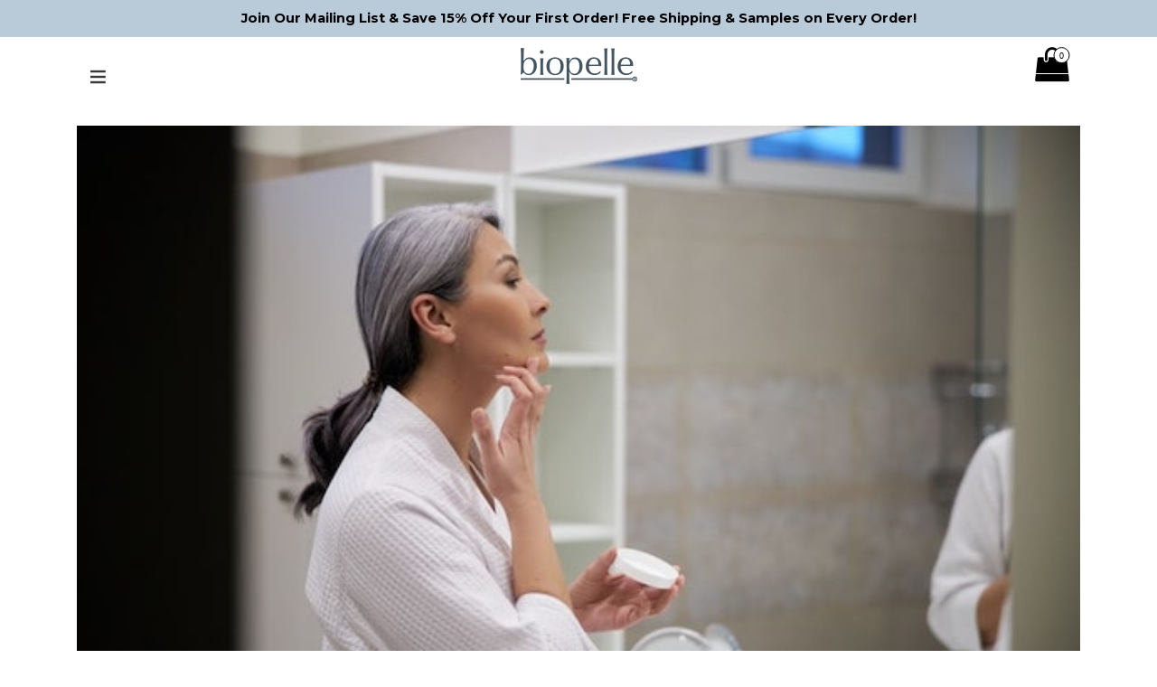

--- FILE ---
content_type: text/html; charset=UTF-8
request_url: https://biopelle.com/latest-blog-posts/what-is-estrogen-deficient-skin/
body_size: 32311
content:
<!DOCTYPE html>
<html lang="en-US">
	
<head>
	
	<!-- Start cookieyes banner --> <script id="cookieyes" type="text/javascript" src="https://cdn-cookieyes.com/client_data/090e6d55f874a93a92b07b4ec146272f/script.js"></script> <!-- End cookieyes banner -->
	
	
	<!--tiktok pixel. 8/10/23-->
	<script>
		/*!function (w, d, t) {
		  w.TiktokAnalyticsObject=t;var ttq=w[t]=w[t]||[];ttq.methods=["page","track","identify","instances","debug","on","off","once","ready","alias","group","enableCookie","disableCookie"],ttq.setAndDefer=function(t,e){t[e]=function(){t.push([e].concat(Array.prototype.slice.call(arguments,0)))}};for(var i=0;i<ttq.methods.length;i++)ttq.setAndDefer(ttq,ttq.methods[i]);ttq.instance=function(t){for(var e=ttq._i[t]||[],n=0;n<ttq.methods.length;n++
)ttq.setAndDefer(e,ttq.methods[n]);return e},ttq.load=function(e,n){var i="https://analytics.tiktok.com/i18n/pixel/events.js";ttq._i=ttq._i||{},ttq._i[e]=[],ttq._i[e]._u=i,ttq._t=ttq._t||{},ttq._t[e]=+new Date,ttq._o=ttq._o||{},ttq._o[e]=n||{};n=document.createElement("script");n.type="text/javascript",n.async=!0,n.src=i+"?sdkid="+e+"&lib="+t;e=document.getElementsByTagName("script")[0];e.parentNode.insertBefore(n,e)};
		
		  ttq.load('CIVV353C77U17SG5FAK0');
		  ttq.page();
		}(window, document, 'ttq');*/
	</script>
	
	<meta http-equiv="Cache-Control" content="no-cache, no-store, must-revalidate">
	<meta http-equiv="Pragma" content="no-cache">
    <meta http-equiv="Expires" content="0">
	
	<!--Share a sale. Jan 31. 2023-->
	<!--<script src="https://www.dwin1.com/43377.js" type="text/javascript" defer="defer"></script>-->
	
	<!-- begin Convert Experiences code--> 
	<script type="text/javascript" src="//cdn-4.convertexperiments.com/v1/js/10022108-10025147.js"></script>
	<!-- end Convert Experiences code -->
	
	<meta charset="UTF-8">
	<meta name="viewport" content="width=device-width, initial-scale=1, shrink-to-fit=no">
	<link rel="profile" href="http://gmpg.org/xfn/11">
	<meta name='robots' content='index, follow, max-image-preview:large, max-snippet:-1, max-video-preview:-1' />
<script id="cookieyes" type="text/javascript" src="https://cdn-cookieyes.com/client_data/090e6d55f874a93a92b07b4ec146272f/script.js"></script>
<!-- Google Tag Manager for WordPress by gtm4wp.com -->
<script data-cfasync="false" data-pagespeed-no-defer>
	var gtm4wp_datalayer_name = "dataLayer";
	var dataLayer = dataLayer || [];
	const gtm4wp_use_sku_instead = 0;
	const gtm4wp_currency = 'USD';
	const gtm4wp_product_per_impression = 10;
	const gtm4wp_clear_ecommerce = false;
	const gtm4wp_datalayer_max_timeout = 2000;
</script>
<!-- End Google Tag Manager for WordPress by gtm4wp.com -->
	<!-- This site is optimized with the Yoast SEO plugin v26.8 - https://yoast.com/product/yoast-seo-wordpress/ -->
	<title>Estrogen Deficient Skin Before, During &amp; After Menopause</title>
	<meta name="description" content="Learn about Estrogen Deficient Skin, its effects on skin health, symptoms, &amp; effective strategies for managing this condition, enhancing skin vitality &amp; appearance." />
	<link rel="canonical" href="https://biopelle.com/latest-blog-posts/what-is-estrogen-deficient-skin/" />
	<meta property="og:locale" content="en_US" />
	<meta property="og:type" content="article" />
	<meta property="og:title" content="Estrogen Deficient Skin Before, During &amp; After Menopause" />
	<meta property="og:description" content="Learn about Estrogen Deficient Skin, its effects on skin health, symptoms, &amp; effective strategies for managing this condition, enhancing skin vitality &amp; appearance." />
	<meta property="og:url" content="https://biopelle.com/latest-blog-posts/what-is-estrogen-deficient-skin/" />
	<meta property="og:site_name" content="Biopelle" />
	<meta property="article:published_time" content="2021-10-05T18:45:53+00:00" />
	<meta property="article:modified_time" content="2024-06-21T19:00:09+00:00" />
	<meta property="og:image" content="https://biopelle.com/wp-content/uploads/2021/10/estrogen-and-skin-aging-.jpg" />
	<meta property="og:image:width" content="600" />
	<meta property="og:image:height" content="400" />
	<meta property="og:image:type" content="image/jpeg" />
	<meta name="author" content="David Faloon" />
	<meta name="twitter:card" content="summary_large_image" />
	<meta name="twitter:label1" content="Written by" />
	<meta name="twitter:data1" content="David Faloon" />
	<meta name="twitter:label2" content="Est. reading time" />
	<meta name="twitter:data2" content="6 minutes" />
	<script type="application/ld+json" class="yoast-schema-graph">{"@context":"https://schema.org","@graph":[{"@type":"Article","@id":"https://biopelle.com/latest-blog-posts/what-is-estrogen-deficient-skin/#article","isPartOf":{"@id":"https://biopelle.com/latest-blog-posts/what-is-estrogen-deficient-skin/"},"author":{"name":"David Faloon","@id":"https://biopelle.com/#/schema/person/5c6a7383c0896fb5357c08d3e2177794"},"headline":"Understanding and Addressing Estrogen Deficient Skin","datePublished":"2021-10-05T18:45:53+00:00","dateModified":"2024-06-21T19:00:09+00:00","mainEntityOfPage":{"@id":"https://biopelle.com/latest-blog-posts/what-is-estrogen-deficient-skin/"},"wordCount":1314,"publisher":{"@id":"https://biopelle.com/#organization"},"image":{"@id":"https://biopelle.com/latest-blog-posts/what-is-estrogen-deficient-skin/#primaryimage"},"thumbnailUrl":"https://biopelle.com/wp-content/uploads/2021/10/estrogen-and-skin-aging-.jpg","keywords":["Estrogen Deficient Skin","Menopause","MEP Technology","Perimenopause","Skincare for Menopausal Skin"],"articleSection":["Latest Blog Posts"],"inLanguage":"en-US"},{"@type":"WebPage","@id":"https://biopelle.com/latest-blog-posts/what-is-estrogen-deficient-skin/","url":"https://biopelle.com/latest-blog-posts/what-is-estrogen-deficient-skin/","name":"Estrogen Deficient Skin Before, During & After Menopause","isPartOf":{"@id":"https://biopelle.com/#website"},"primaryImageOfPage":{"@id":"https://biopelle.com/latest-blog-posts/what-is-estrogen-deficient-skin/#primaryimage"},"image":{"@id":"https://biopelle.com/latest-blog-posts/what-is-estrogen-deficient-skin/#primaryimage"},"thumbnailUrl":"https://biopelle.com/wp-content/uploads/2021/10/estrogen-and-skin-aging-.jpg","datePublished":"2021-10-05T18:45:53+00:00","dateModified":"2024-06-21T19:00:09+00:00","description":"Learn about Estrogen Deficient Skin, its effects on skin health, symptoms, & effective strategies for managing this condition, enhancing skin vitality & appearance.","breadcrumb":{"@id":"https://biopelle.com/latest-blog-posts/what-is-estrogen-deficient-skin/#breadcrumb"},"inLanguage":"en-US","potentialAction":[{"@type":"ReadAction","target":["https://biopelle.com/latest-blog-posts/what-is-estrogen-deficient-skin/"]}]},{"@type":"ImageObject","inLanguage":"en-US","@id":"https://biopelle.com/latest-blog-posts/what-is-estrogen-deficient-skin/#primaryimage","url":"https://biopelle.com/wp-content/uploads/2021/10/estrogen-and-skin-aging-.jpg","contentUrl":"https://biopelle.com/wp-content/uploads/2021/10/estrogen-and-skin-aging-.jpg","width":600,"height":400,"caption":"woman in mirror"},{"@type":"BreadcrumbList","@id":"https://biopelle.com/latest-blog-posts/what-is-estrogen-deficient-skin/#breadcrumb","itemListElement":[{"@type":"ListItem","position":1,"name":"Home","item":"https://biopelle.com/"},{"@type":"ListItem","position":2,"name":"Understanding and Addressing Estrogen Deficient Skin"}]},{"@type":"WebSite","@id":"https://biopelle.com/#website","url":"https://biopelle.com/","name":"Biopelle","description":"","publisher":{"@id":"https://biopelle.com/#organization"},"potentialAction":[{"@type":"SearchAction","target":{"@type":"EntryPoint","urlTemplate":"https://biopelle.com/?s={search_term_string}"},"query-input":{"@type":"PropertyValueSpecification","valueRequired":true,"valueName":"search_term_string"}}],"inLanguage":"en-US"},{"@type":"Organization","@id":"https://biopelle.com/#organization","name":"Biopelle","url":"https://biopelle.com/","logo":{"@type":"ImageObject","inLanguage":"en-US","@id":"https://biopelle.com/#/schema/logo/image/","url":"https://biopelle.com/wp-content/uploads/2020/10/biopelle_logo-b.png","contentUrl":"https://biopelle.com/wp-content/uploads/2020/10/biopelle_logo-b.png","width":209,"height":67,"caption":"Biopelle"},"image":{"@id":"https://biopelle.com/#/schema/logo/image/"}},{"@type":"Person","@id":"https://biopelle.com/#/schema/person/5c6a7383c0896fb5357c08d3e2177794","name":"David Faloon","image":{"@type":"ImageObject","inLanguage":"en-US","@id":"https://biopelle.com/#/schema/person/image/","url":"https://secure.gravatar.com/avatar/819aa34642daaa24ddac86bc1699b0a408a6fff725dbd378d00a22d1a7be8b5c?s=96&d=mm&r=g","contentUrl":"https://secure.gravatar.com/avatar/819aa34642daaa24ddac86bc1699b0a408a6fff725dbd378d00a22d1a7be8b5c?s=96&d=mm&r=g","caption":"David Faloon"}}]}</script>
	<!-- / Yoast SEO plugin. -->


<script type='application/javascript'  id='pys-version-script'>console.log('PixelYourSite Free version 11.1.5.2');</script>
<link rel='dns-prefetch' href='//js.hs-scripts.com' />
<link rel='dns-prefetch' href='//admin.revenuehunt.com' />
<link rel='dns-prefetch' href='//a.omappapi.com' />
<link rel='dns-prefetch' href='//www.googletagmanager.com' />
<link rel='dns-prefetch' href='//fonts.googleapis.com' />
<link rel="alternate" type="application/rss+xml" title="Biopelle &raquo; Feed" href="https://biopelle.com/feed/" />
<link rel="alternate" type="application/rss+xml" title="Biopelle &raquo; Comments Feed" href="https://biopelle.com/comments/feed/" />
<link rel="alternate" title="oEmbed (JSON)" type="application/json+oembed" href="https://biopelle.com/wp-json/oembed/1.0/embed?url=https%3A%2F%2Fbiopelle.com%2Flatest-blog-posts%2Fwhat-is-estrogen-deficient-skin%2F" />
<link rel="alternate" title="oEmbed (XML)" type="text/xml+oembed" href="https://biopelle.com/wp-json/oembed/1.0/embed?url=https%3A%2F%2Fbiopelle.com%2Flatest-blog-posts%2Fwhat-is-estrogen-deficient-skin%2F&#038;format=xml" />
<style id='wp-img-auto-sizes-contain-inline-css'>
img:is([sizes=auto i],[sizes^="auto," i]){contain-intrinsic-size:3000px 1500px}
/*# sourceURL=wp-img-auto-sizes-contain-inline-css */
</style>
<link rel='stylesheet' id='acfwf-wc-cart-block-integration-css' href='https://biopelle.com/wp-content/plugins/advanced-coupons-for-woocommerce-free/dist/assets/index-467dde24.css' media='all' />
<link rel='stylesheet' id='acfwf-wc-checkout-block-integration-css' href='https://biopelle.com/wp-content/plugins/advanced-coupons-for-woocommerce-free/dist/assets/index-2a7d8588.css' media='all' />
<link rel='stylesheet' id='pt-cv-public-style-css' href='https://biopelle.com/wp-content/plugins/content-views-query-and-display-post-page/public/assets/css/cv.css' media='all' />
<link rel='stylesheet' id='pt-cv-public-pro-style-css' href='https://biopelle.com/wp-content/plugins/pt-content-views-pro/public/assets/css/cvpro.min.css' media='all' />
<style id='wp-emoji-styles-inline-css'>

	img.wp-smiley, img.emoji {
		display: inline !important;
		border: none !important;
		box-shadow: none !important;
		height: 1em !important;
		width: 1em !important;
		margin: 0 0.07em !important;
		vertical-align: -0.1em !important;
		background: none !important;
		padding: 0 !important;
	}
/*# sourceURL=wp-emoji-styles-inline-css */
</style>
<link rel='stylesheet' id='wp-block-library-css' href='https://biopelle.com/wp-includes/css/dist/block-library/style.min.css' media='all' />
<link rel='stylesheet' id='wc-blocks-style-css' href='https://biopelle.com/wp-content/plugins/woocommerce/assets/client/blocks/wc-blocks.css' media='all' />
<style id='global-styles-inline-css'>
:root{--wp--preset--aspect-ratio--square: 1;--wp--preset--aspect-ratio--4-3: 4/3;--wp--preset--aspect-ratio--3-4: 3/4;--wp--preset--aspect-ratio--3-2: 3/2;--wp--preset--aspect-ratio--2-3: 2/3;--wp--preset--aspect-ratio--16-9: 16/9;--wp--preset--aspect-ratio--9-16: 9/16;--wp--preset--color--black: #000000;--wp--preset--color--cyan-bluish-gray: #abb8c3;--wp--preset--color--white: #fff;--wp--preset--color--pale-pink: #f78da7;--wp--preset--color--vivid-red: #cf2e2e;--wp--preset--color--luminous-vivid-orange: #ff6900;--wp--preset--color--luminous-vivid-amber: #fcb900;--wp--preset--color--light-green-cyan: #7bdcb5;--wp--preset--color--vivid-green-cyan: #00d084;--wp--preset--color--pale-cyan-blue: #8ed1fc;--wp--preset--color--vivid-cyan-blue: #0693e3;--wp--preset--color--vivid-purple: #9b51e0;--wp--preset--color--blue: #007bff;--wp--preset--color--indigo: #6610f2;--wp--preset--color--purple: #5533ff;--wp--preset--color--pink: #e83e8c;--wp--preset--color--red: #dc3545;--wp--preset--color--orange: #fd7e14;--wp--preset--color--yellow: #ffc107;--wp--preset--color--green: #28a745;--wp--preset--color--teal: #20c997;--wp--preset--color--cyan: #17a2b8;--wp--preset--color--gray: #6c757d;--wp--preset--color--gray-dark: #343a40;--wp--preset--gradient--vivid-cyan-blue-to-vivid-purple: linear-gradient(135deg,rgb(6,147,227) 0%,rgb(155,81,224) 100%);--wp--preset--gradient--light-green-cyan-to-vivid-green-cyan: linear-gradient(135deg,rgb(122,220,180) 0%,rgb(0,208,130) 100%);--wp--preset--gradient--luminous-vivid-amber-to-luminous-vivid-orange: linear-gradient(135deg,rgb(252,185,0) 0%,rgb(255,105,0) 100%);--wp--preset--gradient--luminous-vivid-orange-to-vivid-red: linear-gradient(135deg,rgb(255,105,0) 0%,rgb(207,46,46) 100%);--wp--preset--gradient--very-light-gray-to-cyan-bluish-gray: linear-gradient(135deg,rgb(238,238,238) 0%,rgb(169,184,195) 100%);--wp--preset--gradient--cool-to-warm-spectrum: linear-gradient(135deg,rgb(74,234,220) 0%,rgb(151,120,209) 20%,rgb(207,42,186) 40%,rgb(238,44,130) 60%,rgb(251,105,98) 80%,rgb(254,248,76) 100%);--wp--preset--gradient--blush-light-purple: linear-gradient(135deg,rgb(255,206,236) 0%,rgb(152,150,240) 100%);--wp--preset--gradient--blush-bordeaux: linear-gradient(135deg,rgb(254,205,165) 0%,rgb(254,45,45) 50%,rgb(107,0,62) 100%);--wp--preset--gradient--luminous-dusk: linear-gradient(135deg,rgb(255,203,112) 0%,rgb(199,81,192) 50%,rgb(65,88,208) 100%);--wp--preset--gradient--pale-ocean: linear-gradient(135deg,rgb(255,245,203) 0%,rgb(182,227,212) 50%,rgb(51,167,181) 100%);--wp--preset--gradient--electric-grass: linear-gradient(135deg,rgb(202,248,128) 0%,rgb(113,206,126) 100%);--wp--preset--gradient--midnight: linear-gradient(135deg,rgb(2,3,129) 0%,rgb(40,116,252) 100%);--wp--preset--font-size--small: 13px;--wp--preset--font-size--medium: 20px;--wp--preset--font-size--large: 36px;--wp--preset--font-size--x-large: 42px;--wp--preset--spacing--20: 0.44rem;--wp--preset--spacing--30: 0.67rem;--wp--preset--spacing--40: 1rem;--wp--preset--spacing--50: 1.5rem;--wp--preset--spacing--60: 2.25rem;--wp--preset--spacing--70: 3.38rem;--wp--preset--spacing--80: 5.06rem;--wp--preset--shadow--natural: 6px 6px 9px rgba(0, 0, 0, 0.2);--wp--preset--shadow--deep: 12px 12px 50px rgba(0, 0, 0, 0.4);--wp--preset--shadow--sharp: 6px 6px 0px rgba(0, 0, 0, 0.2);--wp--preset--shadow--outlined: 6px 6px 0px -3px rgb(255, 255, 255), 6px 6px rgb(0, 0, 0);--wp--preset--shadow--crisp: 6px 6px 0px rgb(0, 0, 0);}:where(.is-layout-flex){gap: 0.5em;}:where(.is-layout-grid){gap: 0.5em;}body .is-layout-flex{display: flex;}.is-layout-flex{flex-wrap: wrap;align-items: center;}.is-layout-flex > :is(*, div){margin: 0;}body .is-layout-grid{display: grid;}.is-layout-grid > :is(*, div){margin: 0;}:where(.wp-block-columns.is-layout-flex){gap: 2em;}:where(.wp-block-columns.is-layout-grid){gap: 2em;}:where(.wp-block-post-template.is-layout-flex){gap: 1.25em;}:where(.wp-block-post-template.is-layout-grid){gap: 1.25em;}.has-black-color{color: var(--wp--preset--color--black) !important;}.has-cyan-bluish-gray-color{color: var(--wp--preset--color--cyan-bluish-gray) !important;}.has-white-color{color: var(--wp--preset--color--white) !important;}.has-pale-pink-color{color: var(--wp--preset--color--pale-pink) !important;}.has-vivid-red-color{color: var(--wp--preset--color--vivid-red) !important;}.has-luminous-vivid-orange-color{color: var(--wp--preset--color--luminous-vivid-orange) !important;}.has-luminous-vivid-amber-color{color: var(--wp--preset--color--luminous-vivid-amber) !important;}.has-light-green-cyan-color{color: var(--wp--preset--color--light-green-cyan) !important;}.has-vivid-green-cyan-color{color: var(--wp--preset--color--vivid-green-cyan) !important;}.has-pale-cyan-blue-color{color: var(--wp--preset--color--pale-cyan-blue) !important;}.has-vivid-cyan-blue-color{color: var(--wp--preset--color--vivid-cyan-blue) !important;}.has-vivid-purple-color{color: var(--wp--preset--color--vivid-purple) !important;}.has-black-background-color{background-color: var(--wp--preset--color--black) !important;}.has-cyan-bluish-gray-background-color{background-color: var(--wp--preset--color--cyan-bluish-gray) !important;}.has-white-background-color{background-color: var(--wp--preset--color--white) !important;}.has-pale-pink-background-color{background-color: var(--wp--preset--color--pale-pink) !important;}.has-vivid-red-background-color{background-color: var(--wp--preset--color--vivid-red) !important;}.has-luminous-vivid-orange-background-color{background-color: var(--wp--preset--color--luminous-vivid-orange) !important;}.has-luminous-vivid-amber-background-color{background-color: var(--wp--preset--color--luminous-vivid-amber) !important;}.has-light-green-cyan-background-color{background-color: var(--wp--preset--color--light-green-cyan) !important;}.has-vivid-green-cyan-background-color{background-color: var(--wp--preset--color--vivid-green-cyan) !important;}.has-pale-cyan-blue-background-color{background-color: var(--wp--preset--color--pale-cyan-blue) !important;}.has-vivid-cyan-blue-background-color{background-color: var(--wp--preset--color--vivid-cyan-blue) !important;}.has-vivid-purple-background-color{background-color: var(--wp--preset--color--vivid-purple) !important;}.has-black-border-color{border-color: var(--wp--preset--color--black) !important;}.has-cyan-bluish-gray-border-color{border-color: var(--wp--preset--color--cyan-bluish-gray) !important;}.has-white-border-color{border-color: var(--wp--preset--color--white) !important;}.has-pale-pink-border-color{border-color: var(--wp--preset--color--pale-pink) !important;}.has-vivid-red-border-color{border-color: var(--wp--preset--color--vivid-red) !important;}.has-luminous-vivid-orange-border-color{border-color: var(--wp--preset--color--luminous-vivid-orange) !important;}.has-luminous-vivid-amber-border-color{border-color: var(--wp--preset--color--luminous-vivid-amber) !important;}.has-light-green-cyan-border-color{border-color: var(--wp--preset--color--light-green-cyan) !important;}.has-vivid-green-cyan-border-color{border-color: var(--wp--preset--color--vivid-green-cyan) !important;}.has-pale-cyan-blue-border-color{border-color: var(--wp--preset--color--pale-cyan-blue) !important;}.has-vivid-cyan-blue-border-color{border-color: var(--wp--preset--color--vivid-cyan-blue) !important;}.has-vivid-purple-border-color{border-color: var(--wp--preset--color--vivid-purple) !important;}.has-vivid-cyan-blue-to-vivid-purple-gradient-background{background: var(--wp--preset--gradient--vivid-cyan-blue-to-vivid-purple) !important;}.has-light-green-cyan-to-vivid-green-cyan-gradient-background{background: var(--wp--preset--gradient--light-green-cyan-to-vivid-green-cyan) !important;}.has-luminous-vivid-amber-to-luminous-vivid-orange-gradient-background{background: var(--wp--preset--gradient--luminous-vivid-amber-to-luminous-vivid-orange) !important;}.has-luminous-vivid-orange-to-vivid-red-gradient-background{background: var(--wp--preset--gradient--luminous-vivid-orange-to-vivid-red) !important;}.has-very-light-gray-to-cyan-bluish-gray-gradient-background{background: var(--wp--preset--gradient--very-light-gray-to-cyan-bluish-gray) !important;}.has-cool-to-warm-spectrum-gradient-background{background: var(--wp--preset--gradient--cool-to-warm-spectrum) !important;}.has-blush-light-purple-gradient-background{background: var(--wp--preset--gradient--blush-light-purple) !important;}.has-blush-bordeaux-gradient-background{background: var(--wp--preset--gradient--blush-bordeaux) !important;}.has-luminous-dusk-gradient-background{background: var(--wp--preset--gradient--luminous-dusk) !important;}.has-pale-ocean-gradient-background{background: var(--wp--preset--gradient--pale-ocean) !important;}.has-electric-grass-gradient-background{background: var(--wp--preset--gradient--electric-grass) !important;}.has-midnight-gradient-background{background: var(--wp--preset--gradient--midnight) !important;}.has-small-font-size{font-size: var(--wp--preset--font-size--small) !important;}.has-medium-font-size{font-size: var(--wp--preset--font-size--medium) !important;}.has-large-font-size{font-size: var(--wp--preset--font-size--large) !important;}.has-x-large-font-size{font-size: var(--wp--preset--font-size--x-large) !important;}
/*# sourceURL=global-styles-inline-css */
</style>

<style id='classic-theme-styles-inline-css'>
/*! This file is auto-generated */
.wp-block-button__link{color:#fff;background-color:#32373c;border-radius:9999px;box-shadow:none;text-decoration:none;padding:calc(.667em + 2px) calc(1.333em + 2px);font-size:1.125em}.wp-block-file__button{background:#32373c;color:#fff;text-decoration:none}
/*# sourceURL=/wp-includes/css/classic-themes.min.css */
</style>
<link rel='stylesheet' id='twenty20-css' href='https://biopelle.com/wp-content/plugins/twenty20/assets/css/twenty20.css' media='all' />
<link rel='stylesheet' id='wxp_front_style-css' href='https://biopelle.com/wp-content/plugins/wc-partial-shipment/assets/css/front.css' media='all' />
<link rel='stylesheet' id='woocommerce-layout-css' href='https://biopelle.com/wp-content/plugins/woocommerce/assets/css/woocommerce-layout.css' media='all' />
<link rel='stylesheet' id='woocommerce-smallscreen-css' href='https://biopelle.com/wp-content/plugins/woocommerce/assets/css/woocommerce-smallscreen.css' media='only screen and (max-width: 768px)' />
<link rel='stylesheet' id='woocommerce-general-css' href='https://biopelle.com/wp-content/plugins/woocommerce/assets/css/woocommerce.css' media='all' />
<style id='woocommerce-inline-inline-css'>
.woocommerce form .form-row .required { visibility: visible; }
/*# sourceURL=woocommerce-inline-inline-css */
</style>
<link rel='stylesheet' id='wpcp-slick-css' href='https://biopelle.com/wp-content/plugins/wp-carousel-pro/public/css/slick.min.css' media='all' />
<link rel='stylesheet' id='wpcp-bx-slider-css-css' href='https://biopelle.com/wp-content/plugins/wp-carousel-pro/public/css/jquery.bxslider.min.css' media='all' />
<link rel='stylesheet' id='wp-carousel-pro-fontawesome-css' href='https://biopelle.com/wp-content/plugins/wp-carousel-pro/public/css/font-awesome.min.css' media='all' />
<link rel='stylesheet' id='wpcp-magnific-popup-css' href='https://biopelle.com/wp-content/plugins/wp-carousel-pro/public/css/magnific-popup.min.css' media='all' />
<link rel='stylesheet' id='wp-carousel-pro-css' href='https://biopelle.com/wp-content/plugins/wp-carousel-pro/public/css/wp-carousel-pro-public.min.css' media='all' />
<link rel='stylesheet' id='wpsl-styles-css' href='https://biopelle.com/wp-content/plugins/wp-store-locator/css/styles.min.css' media='all' />
<link rel='stylesheet' id='megamenu-css' href='https://biopelle.com/wp-content/uploads/maxmegamenu/style.css' media='all' />
<link rel='stylesheet' id='dashicons-css' href='https://biopelle.com/wp-includes/css/dashicons.min.css' media='all' />
<link rel='stylesheet' id='megamenu-genericons-css' href='https://biopelle.com/wp-content/plugins/megamenu-pro/icons/genericons/genericons/genericons.css' media='all' />
<link rel='stylesheet' id='megamenu-fontawesome-css' href='https://biopelle.com/wp-content/plugins/megamenu-pro/icons/fontawesome/css/font-awesome.min.css' media='all' />
<link rel='stylesheet' id='megamenu-fontawesome5-css' href='https://biopelle.com/wp-content/plugins/megamenu-pro/icons/fontawesome5/css/all.min.css' media='all' />
<link rel='stylesheet' id='megamenu-fontawesome6-css' href='https://biopelle.com/wp-content/plugins/megamenu-pro/icons/fontawesome6/css/all.min.css' media='all' />
<link rel='stylesheet' id='wpcsb-frontend-css' href='https://biopelle.com/wp-content/plugins/wpc-sticky-add-to-cart/assets/css/frontend.css' media='all' />
<link rel='stylesheet' id='child-understrap-styles-css' href='https://biopelle.com/wp-content/themes/understrap-child-master/css/child-theme.min.css' media='all' />
<link rel='stylesheet' id='understrap-styles-css' href='https://biopelle.com/wp-content/themes/understrap/css/theme-bootstrap4.min.css' media='all' />
<link rel='stylesheet' id='wc-pb-checkout-blocks-css' href='https://biopelle.com/wp-content/plugins/woocommerce-product-bundles/assets/css/frontend/checkout-blocks.css' media='all' />
<link rel='stylesheet' id='wc-bundle-style-css' href='https://biopelle.com/wp-content/plugins/woocommerce-product-bundles/assets/css/frontend/woocommerce.css' media='all' />
<link rel='stylesheet' id='SP_WPCP-google-web-fonts-sp_wpcp_shortcode_options-css' href='//fonts.googleapis.com/css?family=Open+Sans%3A600%7COpen+Sans%3A600%7COpen+Sans%3A400n%7COpen+Sans%3A600%7COpen+Sans%3A400%7COpen+Sans%3A600%7COpen+Sans%3A400%7COpen+Sans%3A600%7COpen+Sans%3A400%7COpen+Sans%3A400%7COpen+Sans%3A700%7COpen+Sans%3A600' media='all' />
<link rel='stylesheet' id='wc-fast-cart-css' href='https://biopelle.com/wp-content/plugins/woocommerce-fast-cart/assets/dist/wc-fast-cart.min.css' media='all' />
<script src="https://biopelle.com/wp-includes/js/dist/hooks.min.js" id="wp-hooks-js"></script>
<script src="https://biopelle.com/wp-includes/js/jquery/jquery.min.js" id="jquery-core-js"></script>
<script src="https://biopelle.com/wp-includes/js/jquery/jquery-migrate.min.js" id="jquery-migrate-js"></script>
<script src="https://biopelle.com/wp-content/plugins/discontinued-product-stock-status-woocommerce/assets/js/dpssw-function.js" id="discontinued_front_js-js"></script>
<script src="https://biopelle.com/wp-content/plugins/woocommerce/assets/js/jquery-blockui/jquery.blockUI.min.js" id="wc-jquery-blockui-js" data-wp-strategy="defer"></script>
<script src="https://biopelle.com/wp-content/plugins/woocommerce/assets/js/js-cookie/js.cookie.min.js" id="wc-js-cookie-js" data-wp-strategy="defer"></script>
<script id="wpm-js-extra">
var wpm = {"ajax_url":"https://biopelle.com/wp-admin/admin-ajax.php","root":"https://biopelle.com/wp-json/","nonce_wp_rest":"3e6db34820","nonce_ajax":"0e2a7b0d7f"};
//# sourceURL=wpm-js-extra
</script>
<script src="https://biopelle.com/wp-content/plugins/woocommerce-google-adwords-conversion-tracking-tag/js/public/free/wpm-public.p1.min.js" id="wpm-js"></script>
<script src="https://biopelle.com/wp-content/plugins/pixelyoursite/dist/scripts/jquery.bind-first-0.2.3.min.js" id="jquery-bind-first-js"></script>
<script src="https://biopelle.com/wp-content/plugins/pixelyoursite/dist/scripts/js.cookie-2.1.3.min.js" id="js-cookie-pys-js"></script>
<script src="https://biopelle.com/wp-content/plugins/pixelyoursite/dist/scripts/tld.min.js" id="js-tld-js"></script>
<script id="pys-js-extra">
var pysOptions = {"staticEvents":[],"dynamicEvents":[],"triggerEvents":[],"triggerEventTypes":[],"debug":"","siteUrl":"https://biopelle.com","ajaxUrl":"https://biopelle.com/wp-admin/admin-ajax.php","ajax_event":"9ec269c519","enable_remove_download_url_param":"1","cookie_duration":"7","last_visit_duration":"60","enable_success_send_form":"","ajaxForServerEvent":"1","ajaxForServerStaticEvent":"1","useSendBeacon":"1","send_external_id":"1","external_id_expire":"180","track_cookie_for_subdomains":"1","google_consent_mode":"1","gdpr":{"ajax_enabled":true,"all_disabled_by_api":false,"facebook_disabled_by_api":false,"analytics_disabled_by_api":false,"google_ads_disabled_by_api":false,"pinterest_disabled_by_api":false,"bing_disabled_by_api":false,"reddit_disabled_by_api":false,"externalID_disabled_by_api":false,"facebook_prior_consent_enabled":true,"analytics_prior_consent_enabled":true,"google_ads_prior_consent_enabled":null,"pinterest_prior_consent_enabled":true,"bing_prior_consent_enabled":true,"cookiebot_integration_enabled":false,"cookiebot_facebook_consent_category":"marketing","cookiebot_analytics_consent_category":"statistics","cookiebot_tiktok_consent_category":"marketing","cookiebot_google_ads_consent_category":"marketing","cookiebot_pinterest_consent_category":"marketing","cookiebot_bing_consent_category":"marketing","consent_magic_integration_enabled":false,"real_cookie_banner_integration_enabled":false,"cookie_notice_integration_enabled":false,"cookie_law_info_integration_enabled":true,"analytics_storage":{"enabled":true,"value":"granted","filter":false},"ad_storage":{"enabled":true,"value":"granted","filter":false},"ad_user_data":{"enabled":true,"value":"granted","filter":false},"ad_personalization":{"enabled":true,"value":"granted","filter":false}},"cookie":{"disabled_all_cookie":false,"disabled_start_session_cookie":false,"disabled_advanced_form_data_cookie":false,"disabled_landing_page_cookie":false,"disabled_first_visit_cookie":false,"disabled_trafficsource_cookie":false,"disabled_utmTerms_cookie":false,"disabled_utmId_cookie":false},"tracking_analytics":{"TrafficSource":"direct","TrafficLanding":"undefined","TrafficUtms":[],"TrafficUtmsId":[]},"GATags":{"ga_datalayer_type":"default","ga_datalayer_name":"dataLayerPYS"},"woo":{"enabled":true,"enabled_save_data_to_orders":true,"addToCartOnButtonEnabled":true,"addToCartOnButtonValueEnabled":true,"addToCartOnButtonValueOption":"price","singleProductId":null,"removeFromCartSelector":"form.woocommerce-cart-form .remove","addToCartCatchMethod":"add_cart_js","is_order_received_page":false,"containOrderId":false},"edd":{"enabled":false},"cache_bypass":"1769889412"};
//# sourceURL=pys-js-extra
</script>
<script src="https://biopelle.com/wp-content/plugins/pixelyoursite/dist/scripts/public.js" id="pys-js"></script>

<!-- Google Skin Concerns (gSkin Concerns.js) snippet added by Site Kit -->
<!-- Google Analytics snippet added by Site Kit -->
<script src="https://www.googletagmanager.com/gtag/js?id=G-2RQ451L33K" id="google_gtagjs-js" async></script>
<script id="google_gtagjs-js-after">
window.dataLayer = window.dataLayer || [];function gtag(){dataLayer.push(arguments);}
gtag("set","linker",{"domains":["biopelle.com"]});
gtag("js", new Date());
gtag("set", "developer_id.dZTNiMT", true);
gtag("config", "G-2RQ451L33K");
 window._googlesitekit = window._googlesitekit || {}; window._googlesitekit.throttledEvents = []; window._googlesitekit.gtagEvent = (name, data) => { var key = JSON.stringify( { name, data } ); if ( !! window._googlesitekit.throttledEvents[ key ] ) { return; } window._googlesitekit.throttledEvents[ key ] = true; setTimeout( () => { delete window._googlesitekit.throttledEvents[ key ]; }, 5 ); gtag( "event", name, { ...data, event_source: "site-kit" } ); }; 
//# sourceURL=google_gtagjs-js-after
</script>
		<script>
			window.wc_ga_pro = {};

			window.wc_ga_pro.ajax_url = 'https://biopelle.com/wp-admin/admin-ajax.php';

			window.wc_ga_pro.available_gateways = {"stripe_cc":"Credit\/Debit Cards","stripe_applepay":"Apple Pay","stripe_googlepay":"Google Pay","stripe_afterpay":"Afterpay"};

			// interpolate json by replacing placeholders with variables (only used by UA tracking)
			window.wc_ga_pro.interpolate_json = function( object, variables ) {

				if ( ! variables ) {
					return object;
				}

				let j = JSON.stringify( object );

				for ( let k in variables ) {
					j = j.split( '{$' + k + '}' ).join( variables[ k ] );
				}

				return JSON.parse( j );
			};

			// return the title for a payment gateway
			window.wc_ga_pro.get_payment_method_title = function( payment_method ) {
				return window.wc_ga_pro.available_gateways[ payment_method ] || payment_method;
			};

			// check if an email is valid
			window.wc_ga_pro.is_valid_email = function( email ) {
				return /[^\s@]+@[^\s@]+\.[^\s@]+/.test( email );
			};
		</script>
				<!-- Google tag (gtag.js) -->
		<script async src='https://www.googletagmanager.com/gtag/js?id=G-TJ7WT0KNCD&l=dataLayer'></script>
		<script >

			window.dataLayer = window.dataLayer || [];

			function gtag() {
				dataLayer.push(arguments);
			}

			gtag('js', new Date());

			gtag('config', 'G-TJ7WT0KNCD', {"cookie_domain":"auto","debug_mode":true});

						gtag('consent', 'default', {"analytics_storage":"denied","ad_storage":"denied","ad_user_data":"denied","ad_personalization":"denied","region":["AT","BE","BG","HR","CY","CZ","DK","EE","FI","FR","DE","GR","HU","IS","IE","IT","LV","LI","LT","LU","MT","NL","NO","PL","PT","RO","SK","SI","ES","SE","GB","CH"]});
			
			
			(function() {

				const event = document.createEvent('Event');

				event.initEvent( 'wc_google_analytics_pro_gtag_loaded', true, true );

				document.dispatchEvent( event );
			})();
		</script>
		<link rel="https://api.w.org/" href="https://biopelle.com/wp-json/" /><link rel="alternate" title="JSON" type="application/json" href="https://biopelle.com/wp-json/wp/v2/posts/14999" /><link rel="EditURI" type="application/rsd+xml" title="RSD" href="https://biopelle.com/xmlrpc.php?rsd" />
<link rel='shortlink' href='https://biopelle.com/?p=14999' />
<meta name="generator" content="Advanced Coupons for WooCommerce Free v4.7.1" /><meta name="generator" content="Site Kit by Google 1.170.0" />			<!-- DO NOT COPY THIS SNIPPET! Start of Page Analytics Tracking for HubSpot WordPress plugin v11.3.37-->
			<script class="hsq-set-content-id" data-content-id="blog-post">
				var _hsq = _hsq || [];
				_hsq.push(["setContentType", "blog-post"]);
			</script>
			<!-- DO NOT COPY THIS SNIPPET! End of Page Analytics Tracking for HubSpot WordPress plugin -->
			
        <script>
            !function (w, d, t) {
                w.TiktokAnalyticsObject=t;var ttq=w[t]=w[t]||[];ttq.methods=["page","track","identify","instances","debug","on","off","once","ready","alias","group","enableCookie","disableCookie"],ttq.setAndDefer=function(t,e){t[e]=function(){t.push([e].concat(Array.prototype.slice.call(arguments,0)))}};for(var i=0;i<ttq.methods.length;i++)ttq.setAndDefer(ttq,ttq.methods[i]);ttq.instance=function(t){for(var e=ttq._i[t]||[],n=0;n<ttq.methods.length;n++)ttq.setAndDefer(e,ttq.methods[n]);return e},ttq.load=function(e,n){var i="https://analytics.tiktok.com/i18n/pixel/events.js";ttq._i=ttq._i||{},ttq._i[e]=[],ttq._i[e]._u=i,ttq._t=ttq._t||{},ttq._t[e]=+new Date,ttq._o=ttq._o||{},ttq._o[e]=n||{};var o=document.createElement("script");o.type="text/javascript",o.async=!0,o.src=i+"?sdkid="+e+"&lib="+t;var a=document.getElementsByTagName("script")[0];a.parentNode.insertBefore(o,a)};
                ttq.load('CIVV353C77U17SG5FAK0');
                ttq.page();
            }(window, document, "ttq");
        </script>
        
<!-- Google Tag Manager for WordPress by gtm4wp.com -->
<!-- GTM Container placement set to footer -->
<script data-cfasync="false" data-pagespeed-no-defer>
	var dataLayer_content = {"pagePostType":"post","pagePostType2":"single-post","pageCategory":["latest-blog-posts"],"pageAttributes":["estrogen-deficient-skin","menopause","mep-technology","perimenopause","skincare-for-menopausal-skin"],"pagePostAuthor":"David Faloon"};
	dataLayer.push( dataLayer_content );
</script>
<script data-cfasync="false" data-pagespeed-no-defer>
(function(w,d,s,l,i){w[l]=w[l]||[];w[l].push({'gtm.start':
new Date().getTime(),event:'gtm.js'});var f=d.getElementsByTagName(s)[0],
j=d.createElement(s),dl=l!='dataLayer'?'&l='+l:'';j.async=true;j.src=
'//www.googletagmanager.com/gtm.js?id='+i+dl;f.parentNode.insertBefore(j,f);
})(window,document,'script','dataLayer','GTM-MTGPNLT');
</script>
<!-- End Google Tag Manager for WordPress by gtm4wp.com --><!-- Google site verification - Google for WooCommerce -->
<meta name="google-site-verification" content="URY3J8fjQVHRe8tkjDqxkhzPK0bLpmEHM15mZq4p_so" />
<meta name="mobile-web-app-capable" content="yes">
<meta name="apple-mobile-web-app-capable" content="yes">
<meta name="apple-mobile-web-app-title" content="Biopelle - ">
	<noscript><style>.woocommerce-product-gallery{ opacity: 1 !important; }</style></noscript>
	
<!-- START Pixel Manager for WooCommerce -->

		<script>

			window.wpmDataLayer = window.wpmDataLayer || {};
			window.wpmDataLayer = Object.assign(window.wpmDataLayer, {"cart":{},"cart_item_keys":{},"version":{"number":"1.54.1","pro":false,"eligible_for_updates":false,"distro":"fms","beta":false,"show":true},"pixels":{"google":{"linker":{"settings":null},"user_id":false,"ads":{"conversion_ids":{"AW-755623293":"ZS0SCOHV15gaEP3Kp-gC"},"dynamic_remarketing":{"status":true,"id_type":"post_id","send_events_with_parent_ids":true},"google_business_vertical":"retail","phone_conversion_number":"","phone_conversion_label":""},"tag_id":"AW-755623293","tag_id_suppressed":[],"tag_gateway":{"measurement_path":""},"tcf_support":false,"consent_mode":{"is_active":true,"wait_for_update":500,"ads_data_redaction":false,"url_passthrough":true}},"facebook":{"pixel_id":"529045827920638","dynamic_remarketing":{"id_type":"post_id"},"capi":false,"advanced_matching":false,"exclusion_patterns":[],"fbevents_js_url":"https://connect.facebook.net/en_US/fbevents.js"}},"shop":{"list_name":"Blog Post | Understanding and Addressing Estrogen Deficient Skin","list_id":"blog_post_understanding-and-addressing-estrogen-deficient-skin","page_type":"blog_post","currency":"USD","selectors":{"addToCart":[],"beginCheckout":[]},"order_duplication_prevention":true,"view_item_list_trigger":{"test_mode":false,"background_color":"green","opacity":0.5,"repeat":true,"timeout":1000,"threshold":0.8},"variations_output":true,"session_active":false},"page":{"id":14999,"title":"Understanding and Addressing Estrogen Deficient Skin","type":"post","categories":[{"term_id":59,"name":"Latest Blog Posts","slug":"latest-blog-posts","term_group":0,"term_taxonomy_id":59,"taxonomy":"category","description":"","parent":0,"count":67,"filter":"raw","cat_ID":59,"category_count":67,"category_description":"","cat_name":"Latest Blog Posts","category_nicename":"latest-blog-posts","category_parent":0}],"parent":{"id":0,"title":"Understanding and Addressing Estrogen Deficient Skin","type":"post","categories":[{"term_id":59,"name":"Latest Blog Posts","slug":"latest-blog-posts","term_group":0,"term_taxonomy_id":59,"taxonomy":"category","description":"","parent":0,"count":67,"filter":"raw","cat_ID":59,"category_count":67,"category_description":"","cat_name":"Latest Blog Posts","category_nicename":"latest-blog-posts","category_parent":0}]}},"general":{"user_logged_in":false,"scroll_tracking_thresholds":[],"page_id":14999,"exclude_domains":[],"server_2_server":{"active":false,"user_agent_exclude_patterns":[],"ip_exclude_list":[],"pageview_event_s2s":{"is_active":false,"pixels":["facebook"]}},"consent_management":{"explicit_consent":false},"lazy_load_pmw":false,"chunk_base_path":"https://biopelle.com/wp-content/plugins/woocommerce-google-adwords-conversion-tracking-tag/js/public/free/","modules":{"load_deprecated_functions":true}}});

		</script>

		
<!-- END Pixel Manager for WooCommerce -->
        <style id="wfc-style-variables">
            body {
                --wfc-btn-bg-color: #03a0c7;
                --wfc-btn-color: #ffffff;
                --wfc-btn-notification-bg: #25b354;
                --wfc-btn-notification-color: #ffffff;
                --wfc-btn-bg-color: #03a0c7;
                --wfc-btn-border-color: #03a0c7;
                --wfc-btn-color: #ffffff;
            }
        </style>
        <script type='application/javascript' id='pys-config-warning-script'>console.warn('PixelYourSite: no pixel configured.');</script>
<link rel="modulepreload" href="https://biopelle.com/wp-content/plugins/advanced-coupons-for-woocommerce-free/dist/common/NoticesPlugin.12346420.js"  /><link rel="modulepreload" href="https://biopelle.com/wp-content/plugins/advanced-coupons-for-woocommerce-free/dist/common/sanitize.7727159a.js"  /><link rel="modulepreload" href="https://biopelle.com/wp-content/plugins/advanced-coupons-for-woocommerce/dist/common/NoticesPlugin.cbb0e416.js"  /><link rel="modulepreload" href="https://biopelle.com/wp-content/plugins/advanced-coupons-for-woocommerce-free/dist/common/NoticesPlugin.12346420.js"  /><link rel="modulepreload" href="https://biopelle.com/wp-content/plugins/advanced-coupons-for-woocommerce-free/dist/common/sanitize.7727159a.js"  /><link rel="modulepreload" href="https://biopelle.com/wp-content/plugins/advanced-coupons-for-woocommerce/dist/common/NoticesPlugin.cbb0e416.js"  /><link rel="icon" href="https://biopelle.com/wp-content/uploads/2020/10/biopelle-favicon.ico" sizes="32x32" />
<link rel="icon" href="https://biopelle.com/wp-content/uploads/2020/10/biopelle-favicon.ico" sizes="192x192" />
<link rel="apple-touch-icon" href="https://biopelle.com/wp-content/uploads/2020/10/biopelle-favicon.ico" />
<meta name="msapplication-TileImage" content="https://biopelle.com/wp-content/uploads/2020/10/biopelle-favicon.ico" />
		<style id="wp-custom-css">
			/* BEGIN ID edits 4/29/22 */
body.single .entry-content a {
	text-decoration:underline!important
}
body.single .entry-content .woocommerce.post--product a,
body.single .entry-content .slick-slider a,
body.single .entry-content .slick-slider ins {
	text-decoration:none!important;
}
.woocommerce.post--product {
	float:right;
	margin:0 0 20px 20px;
	width:250px;
}
.woocommerce.post--product ul.products li.product {
	float:none;
	margin:0;
	width:100%
}
body.single .slick-slider {
	margin:0 0 20px;
	float: right;
	width: 280px;
	z-index:6;
}
body.single .slick-slider .wpcp-product-title {
    height:auto!important;
	line-height:18px!important;
}
body.single .slick-slider .wpcp-product-title a {
    font-weight:bold!important;
}
body.single .slick-slider .add_to_cart_button {
    color: white!important;
}
body.single .slick-slider .slick-prev.slick-arrow {
    left:7px!important;
}
body.single .slick-slider .slick-next.slick-arrow {
    right: 7px !important;
}
@media screen and (max-width:600px){
	.woocommerce.post--product,
	body.single .slick-slider {
		float:none!important;
		margin:20px auto!important;
	}
}

/* BEGIN new ID edits 7/14 */
body * {
-webkit-font-smoothing:antialiased;
}
.annoucement-banner {
	color:white;
	margin:0;
	padding:10px;
}
.annoucement-banner p,
.annoucement-banner *:empty {
	display:none;
}
.annoucement-banner p, h5 {
	font-size:10pt;
	margin:0;
}
.annoucement-banner , .logo-row {
	margin:0!important;
	height:auto;
}
.woocommerce a.added_to_cart {
	margin-left:10px;
	text-decoration:underline;
}
body.home .view-product-wrapper {
	margin-left:9%;
	width:82%;
}
.view-products-product-tiles {
	border-radius:3px;
	color:white;
	display:inline-block;
	font-weight:300;
	line-height:1;
	padding:0.6em!important;
}
.view-products-product-tiles:hover {
	background:#cacaca;
	color:#454545;
}
a.woocommerce-LoopProduct-link:hover img, a.woocommerce-LoopProduct-link:hover h2, a.woocommerce-LoopProduct-link:hover .price {
    opacity: 0.5;
    color: #454545;
}
.woocommerce-Tabs-panel ul li,.woocommerce-product-details__short-description ul li, .entry-content li {
	line-height:1.4;
	margin-bottom:0.5em;
}
.woocommerce-Tabs-panel ul li,.woocommerce-product-details__short-description ul li, .entry-content li {
	font-size:12pt!important;
}
.entry-content p {
	font-size:12pt;
	line-height:1.6em
}
.woocommerce-product-details__short-description p {
    line-height: 1.8;
}
.woocommerce-Reviews-title {
	line-height:1.1;
	margin-bottom:0;
}
.woocommerce-Reviews-title + button {
	margin-bottom:0!important;
}
#commentform {
	margin-bottom:50px;
}
ol.commentlist {
	padding:0;
}
ol.commentlist li img.avatar {
	display:none;
}
ol.commentlist li .comment-text {
	margin:0;
}
.before-roll-text.formatting-container, .after-roll-text.formatting-container {
		background:rgba(51, 51, 51, 0.8);
    display: block!important;
    height: 40px;
		opacity:1;
    padding: 0 10px!important;
		margin-top: 10px;
    float: left;
}
.before-roll-text.formatting-container p, .after-roll-text.formatting-container p {
	border:none;
	font-size:0.8rem!important;
	line-height:40px;
	margin:0;
	letter-spacing: 0;
	text-transform: capitalize;
}
.before-and-after-text p {
	font-size:1rem;
	letter-spacing:0.01em;
	text-transform:none!important;
	border:none;
	margin:0;
}
#tab-technology_tab .col-md-12 {padding:0;}
.parallax-background-image {
	padding:40px 20px!important;
}
.pink-background-banner {margin-top:40px}
.woocommerce-breadcrumb a {
	padding-right:10px;
	position:relative;
}
.woocommerce-breadcrumb a:after {
	content:'/';
	left:4px;
	position:relative;
}
/* END new ID edits 7/14 */

.page-id-11856 .interior-hero-image {
	background:url(https://site-staging.wklygsuh-liquidwebsites.com/wp-content/uploads/2021/05/slider_2_allbiopelle_V2_notext.jpg) no-repeat center/cover;	
	height:300px;
}
.page-id-11856 hr {
	margin:40px 0;
}
.page-id-11856 .woocommerce ul.products li.product {
	margin-bottom:0!important
}
.page-id-11856 .woocommerce ul.products[class*=columns-] li.product {
	float:none;
	width:100%;
}
.page-id-11856 .btn-outline-primary {
	background:none!important;
	color:#212529!important;
	margin:0 10px 10px 0;
}
.page-id-11856 .btn-outline-primary:hover {
	background:#212529!important;
	color:#fff!important;
}
.woocommerce ul.products li.product .woocommerce-loop-product__title {
	line-height:1.2em;
	font-size:1.2em;
}
.page-id-11856 .entry-content .col-sm-4 {
	padding:0 50px;
}
.page-id-11856 .entry-content p {
	font-size:18px;
	line-height:1.6;
}
.page-id-11856 .entry-content li {
	font-size:16px;
	line-height:1.2;
	margin-bottom:10px;
}
.page-id-11856 #wpcpro-wrapper .wpcp-carousel-section.nav-vertical-center {
	padding:0!important;
}
.page-id-11856 .wpcp-product-title {height:auto!important;}
.page-id-11856 #wpcpro-wrapper .wpcp-single-item img {width:auto!important}


@media screen and (max-width:480px){
	.page-id-11856 .woocommerce ul.products[class*=columns-] li.product {
		float:none;
		margin: 0 auto;
		width:80%;
	}
	.page-id-11856 h1 {
		font-size: 2.1rem;
	}	
	/* BEGIN new ID edits 7/14 */
	.navbar {
		padding-bottom:0;
	}
	div.dotted-border-right, div.dotted-border-bottom {
		border:none!important;
	}
	.pink-circle-background, .lady-circle-background {
		height:200px;
		padding-top:38px;
	}
	.pink-circle-interior-padding h3 {
		height:1em;
		margin-bottom:10px;
	}
	p.below-pink-circles {
		margin:0 15px 30px;
	}
	.pink-background-banner {
		margin:0!important;
	}
	.how-do-i-know-title-text {
		font-size:16pt!important;
		margin:0;
		padding-bottom:30px!important;
	}
	p.how-do-i-know-below-circles-text {
		padding:3% 10% 0;
	}
	p.parallax-p {
		padding:0;
	}
	#mega-toggle-block-2 img {display:none}
	/* END new ID edits 7/14 */
}

/* Quick Cart Customization */
a.wfc-checkout-button.wfc-button {
    background: #bc9344!important;
    border: none!important;
    color: white!important;
}
a.wfc-button.wfc-exit {
    border: 1px solid #333!important;
}
.wc-fast-cart small {
    font-size: 0.8em;
}
.wfc-cart-totals .woocommerce-shipping-methods span.woocommerce-Price-amount.amount {
    text-align: right!important;
}
.wfc-cart-table td.product-quantity input.qty {
    color: #333;
}
@media screen and (min-width:900px){
  .wc-fast-cart .wfc-cart-collaterals {
      margin:0 auto;
      width:50%;
  }
}		</style>
		<style type="text/css">/** Mega Menu CSS: fs **/</style>
    
    <link href="https://fonts.googleapis.com/css2?family=Montserrat:wght@100;200;300;400;500;700;800;900&display=swap" rel="stylesheet"> 
    
    <link rel="stylesheet" href="https://cdnjs.cloudflare.com/ajax/libs/font-awesome/4.7.0/css/font-awesome.min.css">

    <meta name="google-site-verification" content="QHisQ4kbIpZr-lA_uzHwxhNM3MD2KeHgXowhkI-CkTQ" />
	
	
	<meta name="p:domain_verify" content="ae9d926d153054391524ea6000fc9330"/>
	
</head>

<!-- Pinterest Tag

<script>
    
!function(e){if(!window.pintrk){window.pintrk = function () {

window.pintrk.queue.push(Array.prototype.slice.call(arguments))};var

  n=window.pintrk;n.queue=[],n.version="3.0";var

  t=document.createElement("script");t.async=!0,t.src=e;var

  r=document.getElementsByTagName("script")[0];

  r.parentNode.insertBefore(t,r)}}("https://s.pinimg.com/ct/core.js");

pintrk('load', '2613381028282', {em: '<user_email_address>'});

pintrk('page');

</script>

<noscript>

<img height="1" width="1" style="display:none;" alt=""

  src="https://ct.pinterest.com/v3/?event=init&tid=2613381028282&pd[em]=<hashed_email_address>&noscript=1" />

</noscript>

 end Pinterest Tag -->	
	
	
	
<style>
	
/*forces banner all thw way across the screen*/
.woocommerce img {
	/*width:100%;*/ /*retriderm change*/
}
	
.woocommerce .caret img { /*store credit call out on checkout page*/
  width: 2%;
}	
	
/*important moves apple pay button down and allows customers to cick place order button for CC orders*/
.apple-pay-button-div {
  margin-top:60px !important;
}
		
	
/*START. Adding cart count to shopping icon*/
	
	
	
/*removed 'OR' payment seperator*/	
#eh-payment-request-button-seperator {
	display:none;		
}
	
	
	
	
/*needs to be in place to force cart icon to show*/	
#mega-menu-wrap-primary #mega-menu-primary li#mega-menu-item-14610 > a.mega-menu-link {
    display:block !important;
}	
	
	
.cart-contents {
     display: flex !important;
}
 .cart-contents:before {
     font-family: 'dashicons';
     font-weight: 900;
     content: "\f174" !important;
     font-size: 17px;
     color: #000000;
}
 .cart-contents:hover {
     text-decoration: none;
}
 .cart-contents-count-desktop {
     position: absolute;
     top: 25px;
     right: 14px;
     transform: translateY(-105%) translateX(25%);
     font-family: Arial, Helvetica, sans-serif;
     font-weight: normal;
     font-size: 12px;
     line-height: 22px;
     height: 22px;
     width: 22px;
     vertical-align: middle;
     text-align: center;
     color: #000;
     background: #FFF;
     border-radius: 50%;
     padding: 1px;
}	
	
 .cart-contents-count-mobile {
     position: absolute;
     top: 22px;
     right: 10px;
     transform: translateY(-105%) translateX(25%);
     font-family: Arial, Helvetica, sans-serif;
     font-weight: normal;
     font-size: 9px;
     line-height: 16px;
     height: 18px;
     width: 18px;
     vertical-align: middle;
     text-align: center;
     color: #000;
     background: #FFF;
     border-radius: 50%;
     padding: 1px;
	 border:#CCC thin solid;
}		
	
	
.mega-toggle-blocks-right {
    margin-right:10px;
}	

#mega-menu-wrap-primary .mega-toggle-block .mega-menu-woo-cart-count {
    color:#000 !important;
}		

/*END. Adding cart count to shopping icon*/
	
.mobile-cart {
    display:none;
}	
	
.add-to-cart-container{
    /*position:absolute;
    bottom:0px;*/
    margin-right: 2em;
    margin-left: 2em;
}	
	
@media only screen and (max-width: 1280px) {	

	.add-to-cart-container{
		/*position:absolute;
		bottom:0px;*/
		margin-right: auto
		margin-left: auto
	}	
	
	.mega-toggle-blocks-right {
    	margin-right:0px;
	}	
	
	
	#searchDF {
		display:none;
	}
	
	.desktop-cart {
		display:none;
	}
	
	.mobile-cart {
        display:inline;
    }
	
}
	
	a.cart-contents {
		color: #FFF !important;
		font-size: 7pt !important;
		top: -3px;
		position: absolute;
		left: 15px;
	}
	
	a.cart-contents:hover {
		color:#CACACA !important;
	}
	
    .navbar > .container  { /*centers main nav bar. step 1*/
        display:inline;
    }
    
    #mega-menu-wrap-primary #mega-menu-primary {  /*centers main nav bar. step 2*/
        text-align: center;
    }
    
    #mega-menu-wrap-primary {
        background-color:#FFF; /*background is white*/
        /*color:#000; */
    }
    
    #mega-menu-wrap-primary #mega-menu-primary > li.mega-menu-item > a.mega-menu-link { /*foreground menu text is black*/
		color:#000;
        text-transform:uppercase;
        font-weight:500;
        font-size:  11.5pt; /*9.0pt for when Gift Guide is present*/
        
    }
	
	#mega-menu-wrap-primary #mega-menu-primary > li.mega-menu-item > a.mega-menu-link:hover { /*foreground menu text is black*/
		color:#9D1800 !important;
        
    }
	
	.menu a:hover {
		color:#000;
	}
	
	.menu a:hover {
		color:#9D1800 !important;
	}
    
	#mega-menu-wrap-primary #mega-menu-primary > li.mega-menu-flyout ul.mega-sub-menu li.mega-menu-item a.mega-menu-link {
		color:#454545;
		
	}
	
	#mega-menu-wrap-primary #mega-menu-primary > li.mega-menu-flyout ul.mega-sub-menu li.mega-menu-item a:hover.mega-menu-link {
		color:#FFF;
		background-color:#9D1800;
	}
	
    .bg-primary {
        background-color:#FFF !important;
    }
    
    .very-top-nav {
        background-color:#e4e4e4;
        margin-right:0px;
        margin-left:0px;
        text-transform: uppercase;
		line-height: 48px;
    }
    
	
	.very-top-nav img {
		max-width:inherit;
		height:inherit;
	}
    
    .woocommerce div.product div.images .flex-control-thumbs li img {
        padding:5px;
    }
    
    .wp-post-image {
        display:none; /*do not show featured images witin pages or posts*/
    }
    
	input#s {
    background: transparent;
    border: 0;
    border-bottom-color: currentcolor;
    border-bottom-style: none;
    border-bottom-width: 0px;
    border-bottom: 1px solid #000;
    font-size: 0.8em;
    color: #404041;
    width: 70%;
	line-height:18px;	
	}
	
	.pum-theme-8980 .pum-container, .pum-theme-lightbox .pum-container {
		border:none !important; 
		box-shadow:  0px 0px 7px 0px rgba( 2, 2, 2, 0.70 );
	}
	
	#popmake-8992 p {
		font-size:11pt !imnportant;
		font-weight:500 !important;
	}
	
	
	/*removes powerbt Revenu Hut branding from quiz*/
    .builder-container-preview .lq-poweredby, .widget .lq-poweredby {
        display:none !important;
    }

	
	#mega-menu-wrap-primary #mega-menu-primary span.mega-menu-badge {
		left:-13px;
		border: 1px #FFF solid;
	}
	
	#mega-menu-wrap-primary #mega-menu-primary li#mega-menu-item-10903 .mega-search .search-icon {
		font-size:24pt; 
		top:-10px;
	}
	
	/*subheads for Browse By*/
	#mega-menu-item-71098 a, #mega-menu-item-27304 a, #mega-menu-item-14600 a, #mega-menu-item-27335 a, #mega-menu-item-53892 a, #mega-menu-item-77577 a, #mega-menu-item-77583 a {
		font-weight: 900 !important;
		text-align: center !important;
		font-size:20px !important;
		padding-bottom:10px !important;
		text-transform: lowercase !important;
		font-family: Montserrat;
		line-height: 16px;
	}
	
	
	/*nav links for sub menu*/
	#mega-menu-wrap-primary #mega-menu-primary > li.mega-menu-megamenu > ul.mega-sub-menu li.mega-menu-column > ul.mega-sub-menu > li.mega-menu-item li.mega-menu-item > a.mega-menu-link {
		font-weight: 400 !important;
		text-align: center !important;
		font-size:16px !important;
		line-height: 16px;
		padding-bottom:16px !important;
		text-transform:capitalize !important;
		font-family: Montserrat;

	}
	
	/*sub menu pulldown background color*/
	ul.mega-sub-menu {
		background: #F8F4F0 !important;
	}
	
	/*sub menu triangle for sub menus*/
	.mega-indicator {
		/*font-size:24px !important;*/
	}
	
	/*pulls search icon closer*/
	.mega-search .search-icon { 
		left:-16px;
	}
	
	/*#mega-menu-wrap-primary #mega-menu-primary li#mega-menu-item-10903 .mega-expand-to-right input[type="text"], .mega-search .expand-to-left .mega-search-open, input#mega-menu-item-10903*/ 
	
	
	#mega-menu-wrap-primary #mega-menu-primary li#mega-menu-item-10903 .mega-search.expand-to-right input[type="text"] {
		/*display:block;
		position:absolute;
		top:204px !important;
		left:204px !important;
		width:70%;*/
		
		/*display: block;
  position: absolute;
  top: 92px !important;
  right: 98px !important;
  min-width: 800px !important;*/
		
		display: block;
	  position: absolute;
	  top: -43px !important;
	  right: -14px !important;
	  min-width: 195px !important;

		
		
		
	}
	
	#mega-menu-wrap-primary #mega-menu-primary li#mega-menu-item-10903 .mega-search.mega-search-open {	
		  background-color:aqua !important;
	}
	
		#mega-menu-wrap-primary #mega-menu-primary li#mega-menu-item-10903 .mega-search.mega-search-closed {	
		  background-color:#FFF !important;
	}
	
	
	.annoucement-banner p,
	.annoucement-banner *:empty {
		display:block;
		font-size:13px;
		line-height: 1.2em;
		font-weight: 500 !important;
	}
	
	
	a.fa-cart-shopping.mega-menu-link {
		font-size:26px !important; 
	}
	
	a.fa-user-alt.mega-menu-link {
		font-size:26px !important; 
	}	

	
	.navbar {
		height:107px;
		z-index:9999;
	}
	
	.mega-menu-item-10901 {
		margin-top:-15px !important;
	}
	
	.mega-menu-item-71146 {
		margin-top:-8px !important;
	}
	
	
	.attachment-woocommerce_gallery_thumbnail {
	  border-radius: 50% !important;
	}
	
	.seamless-absorption-callout-desktop {
		display:block;
		width:28em; background-color:rgb(255, 255, 255,0.8); margin-top:8em; margin-bottom:8em; margin-left:4em; border-radius: 25px; padding-top:3em; padding-bottom:3em; padding-right:1em; padding-left:1em;
	}
	
	.seamless-absorption-callout-mobile {
		display:none;
	}	
	
	a {
		color:#000 !important;
	}
	
	a:hover {
		color:#9D1800 !important;
	}
	
	@media only screen and (max-width: 1280px) {		
		
		
	.seamless-absorption-callout-desktop {
		display:none
	}
	
	.seamless-absorption-callout-mobile {
		display:block;
		background-color:rgb(255, 255, 255,0.8);  margin-bottom:2em; border-radius: 25px; padding-top:3em; padding-bottom:1em; paddin-top:1em; padding-right:1em; padding-left:1em;
		
	}		
		
		
		.navbar {
			height:auto;
		}
		
		
		/*removes search icon for mobile*/
		#mega-menu-wrap-primary #mega-menu-primary li#mega-menu-item-53797 .mega-search .search-icon {
			display:none !important;
		}

		/*background mobile menu*/
		#mega-menu-primary {
			background: #F8F4F0 !important; 
		}
		
		#mega-menu-wrap-primary .mega-menu-toggle {
			height:52px;	
		}
		
		/*button dividers mobile*/
		#mega-menu-wrap-primary #mega-menu-primary > li.mega-menu-item {
			border-bottom: 1px solid #383838;
			margin-right: 12px !important;
    		margin-left: 12px !important;
			padding-top:8px;
			padding-bottom:8px;
			font-size:22px;
		}
		
        #mega-menu-item-71098 a, #mega-menu-item-27304 a, #mega-menu-item-14600 a, #mega-menu-item-27335 a {
			text-align:left !important;
			font-size:22px !important;
			padding-bottom:12px !important;
			
        }
		
		/*nav links for sub menu*/
		#mega-menu-wrap-primary #mega-menu-primary > li.mega-menu-megamenu > ul.mega-sub-menu li.mega-menu-column > ul.mega-sub-menu > li.mega-menu-item li.mega-menu-item > a.mega-menu-link {
			text-align: left !important;
			font-size:22px !important;
			font-weight:300 !important;
			line-height: 46px !important;
		}	
		
		
		#mega-menu-wrap-primary #mega-menu-primary > li.mega-menu-megamenu > ul.mega-sub-menu li.mega-menu-column > ul.mega-sub-menu > li.mega-menu-item li.mega-menu-item > a.mega-menu-link:hover {
			color:#9D1800 !important;
			background-color:#F8F4F0 !important; 
		}		

		a.mega-menu-link:hover {
			color:#9D1800 !important;
			background-color:#F8F4F0 !important; 
		}	
		
		a.mega-menu-link:active {
			color:#9D1800 !important;
			background-color:#F8F4F0 !important; 
		}	
				
		
		a.mega-menu-link {
			font-size:22px !important;
			font-weight:300 !important;
		}

		/*flushes lefthand side all the way left. Adds bottom border to sections*/
		#mega-menu-item-71098, #mega-menu-item-27304, #mega-menu-item-14600, #mega-menu-item-27335  {
			border-bottom: 1px solid #383838 !important;
			padding-left: 42px !important;
    		/*margin-left: 12px !important;*.*/
		}
		
		/*sub menu triangle for sub menus*/
		.mega-indicator {
			font-size:48px !important;
		}
		
		/*forces logo to show*/
		img.mega-menu-logo, #mega-toggle-block-2 img {
			display:block !important;
		}
		
		/*increase size of logo on mobile menu*/
		#mega-menu-wrap-primary .mega-menu-toggle .mega-toggle-block-2 a.mega-menu-logo img.mega-menu-logo {
			max-height:52px !important;
		}
		
		/*centers logo*/
		#mega-menu-wrap-primary .mega-menu-toggle .mega-toggle-block-2 a.mega-menu-logo {
			/*padding-top:8%;*/
			padding-bottomL:8%;
		}
		
		/*removes 'MENU'*/
		#mega-menu-wrap-primary .mega-menu-toggle .mega-toggle-block-1 .mega-toggle-label {
			display:none;
		}
		
		/*hamburger menu to black*/
		#mega-menu-wrap-primary .mega-menu-toggle .mega-toggle-block-1::after {
			color:#383838 !important;

		}
		
		/*pulls cart icon up*/
		#mega-menu-wrap-primary .mega-menu-toggle .mega-toggle-blocks-right .mega-toggle-block {
			margin-top:-10px;
		}
		
		.cart-contents-count-mobile {
			border: thin #000 solid;
			right:16px;
			padding-bottom:4px;
		}
		
		
		.mega-toggle-blocks-left, .mega-toggle-blocks-center, .mega-toggle-blocks-right {
			background:#FFF;
		}
		
		
		#mega-menu-item-10901, #mega-menu-item-10903 {display:none !important;}
		
		
		.mega-search-wrap .mega-static form.mega-search.mega-search-open > input {
			
		}
		
	}
	
	
	.sp-easy-accordion > .sp-ea-single > .sp-collapse > .ea-body p {
		font-weight:500 !important;
	}	

	/*removes spacing between carrot and menu item*/
	#mega-menu-wrap-primary #mega-menu-primary li.mega-menu-item-has-children > a.mega-menu-link > span.mega-indicator {
		margin:0px;
	}
	
	#mega-menu-wrap-primary.mega-stuck {
		background-color:#FFF;
	}
	
	.btn-outline-primary {
		color:#FFF !important;
	}
	
	#place_order {
		font-size:2em;
	}
</style>    
    
<body class="wp-singular post-template-default single single-post postid-14999 single-format-standard wp-custom-logo wp-embed-responsive wp-theme-understrap wp-child-theme-understrap-child-master theme-understrap woocommerce-no-js mega-menu-primary metaslider-plugin group-blog understrap-no-sidebar wfc-enabled"<div class="site" id="page">
   


           
    
    <header role="banner">
	<!-- ******************* The Navbar Area ******************* -->
	<div id="wrapper-navbar" itemscope itemtype="http://schema.org/WebSite">

		
		
		             

			 		<!--new position. ID request. 5/19/23. Was above Very-top sectionn above -->
		<a href='#signup'>
		<div class="row annoucement-banner" style="color:#000 !important; background-color:#B9CAD8;"> <!--B9CAD8-->
				<div class="col-md-12 text-center">
				 	<p style="padding-bottom:2px; padding-top:2px; margin-bottom:0px; text-align:center; font-weight:600 !important; font-size:11pt;">						
					    Join Our Mailing List & Save 15% Off Your First Order! Free Shipping & Samples on Every Order!					 </p>
				 </div>	 
			</div>
		</a>
				 
			
		
		
		
		
		
		
		<a class="skip-link sr-only sr-only-focusable" href="#content">Skip to content</a>
    
        
       
        
        
		<nav class="navbar navbar-expand-md navbar-dark bg-primary">

					<div class="container">
		        
 
            
				<button class="navbar-toggler" type="button" data-toggle="collapse" data-target="#navbarNavDropdown" aria-controls="navbarNavDropdown" aria-expanded="false" aria-label="Toggle navigation">
					<span class="navbar-toggler-icon"></span>
				</button>

				<!-- The WordPress Menu goes here -->
				<div id="mega-menu-wrap-primary" class="mega-menu-wrap"><div class="mega-menu-toggle"><div class="mega-toggle-blocks-left"><div class='mega-toggle-block mega-menu-toggle-block mega-toggle-block-1' id='mega-toggle-block-1' tabindex='0'><button class='mega-toggle-standard mega-toggle-label' aria-expanded='false'><span class='mega-toggle-label-closed'>MENU</span><span class='mega-toggle-label-open'>MENU</span></button></div></div><div class="mega-toggle-blocks-center"><div class='mega-toggle-block mega-logo-block mega-toggle-block-2' id='mega-toggle-block-2'><a class="mega-menu-logo" href="https://biopelle.com" target="_self"><img class="mega-menu-logo" src="https://biopelle.com/wp-content/uploads/2020/10/biopelle-logo-utitlity-nav-b.png" alt="biopelle" /></a></div></div><div class="mega-toggle-blocks-right"><div class='mega-toggle-block mega-html-block mega-toggle-block-3' id='mega-toggle-block-3'><a class="mega-icon" href="/cart/" target="_self" aria-label="Cart"><i class="fa fa-shopping-bag" style="font-size:38px;"></i>
</a></div><div class='mega-toggle-block mega-html-block mega-toggle-block-4' id='mega-toggle-block-4'><div class="cart-contents-count-mobile" aria-label="Your cart has <?php echo WC()->cart->get_cart_contents_count(); ?>products"><span class="cart-icon"></span><span class='mega-menu-woo-cart-count'>0</span></div></div></div></div><ul id="mega-menu-primary" class="mega-menu max-mega-menu mega-menu-horizontal mega-no-js" data-event="hover_intent" data-effect="disabled" data-effect-speed="200" data-effect-mobile="disabled" data-effect-speed-mobile="0" data-panel-width="body" data-panel-inner-width="#wrapper-hero" data-mobile-force-width="false" data-second-click="go" data-document-click="collapse" data-vertical-behaviour="standard" data-breakpoint="1280" data-unbind="true" data-mobile-state="collapse_all" data-mobile-direction="vertical" data-hover-intent-timeout="300" data-hover-intent-interval="100" data-sticky-enabled="true" data-sticky-desktop="true" data-sticky-mobile="true" data-sticky-offset="0" data-sticky-expand="true" data-sticky-expand-mobile="true" data-sticky-transition="false"><li class="mega-menu-item mega-menu-item-type-post_type mega-menu-item-object-page mega-menu-item-home mega-align-bottom-left mega-menu-flyout mega-hide-on-mobile mega-menu-item-71095" id="mega-menu-item-71095"><a class="mega-menu-link mega-menu-logo" href="/"><img class="mega-menu-logo" width="124" height="39" alt="Biopelle" src="/wp-content/uploads/2020/10/biopelle_logo-b.png"></a></li><li class="mega-menu-item mega-menu-item-type-taxonomy mega-menu-item-object-product_cat mega-menu-item-has-children mega-align-bottom-left mega-menu-flyout mega-menu-item-204" id="mega-menu-item-204"><a class="mega-menu-link" href="https://biopelle.com/retriderm/" aria-expanded="false" tabindex="0">Retriderm<span class="mega-indicator" aria-hidden="true"></span></a>
<ul class="mega-sub-menu">
<li class="mega-menu-item mega-menu-item-type-post_type mega-menu-item-object-product mega-menu-item-77571" id="mega-menu-item-77571"><a class="mega-menu-link" href="https://biopelle.com/retriderm/serum-mild/">Retriderm Serum Mild</a></li><li class="mega-menu-item mega-menu-item-type-post_type mega-menu-item-object-product mega-menu-item-77572" id="mega-menu-item-77572"><a class="mega-menu-link" href="https://biopelle.com/retriderm/serum-plus/">Retriderm Serum Plus</a></li><li class="mega-menu-item mega-menu-item-type-post_type mega-menu-item-object-product mega-menu-item-77570" id="mega-menu-item-77570"><a class="mega-menu-link" href="https://biopelle.com/retriderm/serum-max/">Retriderm Serum Max</a></li></ul>
</li><li class="mega-menu-item mega-menu-item-type-custom mega-menu-item-object-custom mega-menu-item-has-children mega-menu-megamenu mega-menu-grid mega-align-bottom-left mega-menu-grid mega-menu-item-71096" id="mega-menu-item-71096"><a class="mega-menu-link" href="/tensage" aria-expanded="false" tabindex="0">Tensage<span class="mega-indicator" aria-hidden="true"></span></a>
<ul class="mega-sub-menu" role='presentation'>
<li class="mega-menu-row" id="mega-menu-71096-0">
	<ul class="mega-sub-menu" style='--columns:12' role='presentation'>
<li class="mega-menu-column mega-menu-columns-3-of-12" style="--columns:12; --span:3" id="mega-menu-71096-0-0"></li><li class="mega-menu-column mega-menu-columns-3-of-12" style="--columns:12; --span:3" id="mega-menu-71096-0-1">
		<ul class="mega-sub-menu">
<li class="mega-menu-item mega-menu-item-type-post_type mega-menu-item-object-page mega-menu-item-has-children mega-menu-item-77577" id="mega-menu-item-77577"><a class="mega-menu-link" href="https://biopelle.com/tensage-growth-factor/">Tensage Growth Factor<span class="mega-indicator" aria-hidden="true"></span></a>
			<ul class="mega-sub-menu">
<li class="mega-menu-item mega-menu-item-type-post_type mega-menu-item-object-product mega-menu-item-77586" id="mega-menu-item-77586"><a class="mega-menu-link" href="https://biopelle.com/tensage-growth-factor/advanced-cream-moisturizer/">Tensage Advanced Cream Moisturizer</a></li><li class="mega-menu-item mega-menu-item-type-post_type mega-menu-item-object-product mega-menu-item-136529" id="mega-menu-item-136529"><a class="mega-menu-link" href="https://biopelle.com/tensage-growth-factor/daily-serum/">Tensage Daily Serum</a></li><li class="mega-menu-item mega-menu-item-type-post_type mega-menu-item-object-product mega-menu-item-136530" id="mega-menu-item-136530"><a class="mega-menu-link" href="https://biopelle.com/tensage-growth-factor/gentle-gel-cleanser/">Tensage Gentle Gel Cleanser</a></li><li class="mega-menu-item mega-menu-item-type-post_type mega-menu-item-object-product mega-menu-item-136531" id="mega-menu-item-136531"><a class="mega-menu-link" href="https://biopelle.com/tensage-growth-factor/intensive-serum-40/">Tensage Intensive Serum 40</a></li><li class="mega-menu-item mega-menu-item-type-post_type mega-menu-item-object-product mega-menu-item-77573" id="mega-menu-item-77573"><a class="mega-menu-link" href="https://biopelle.com/tensage-growth-factor/intensive-serum-50/">Tensage Intensive Serum 50</a></li><li class="mega-menu-item mega-menu-item-type-post_type mega-menu-item-object-product mega-menu-item-136533" id="mega-menu-item-136533"><a class="mega-menu-link" href="https://biopelle.com/tensage-growth-factor/radiance-eye-cream/">Tensage Radiance Eye Cream</a></li><li class="mega-menu-item mega-menu-item-type-post_type mega-menu-item-object-product mega-menu-item-136534" id="mega-menu-item-136534"><a class="mega-menu-link" href="https://biopelle.com/tensage-growth-factor/soothing-cream-moisturizer/">Tensage Soothing Cream Moisturizer</a></li>			</ul>
</li>		</ul>
</li><li class="mega-menu-column mega-menu-columns-3-of-12" style="--columns:12; --span:3" id="mega-menu-71096-0-2">
		<ul class="mega-sub-menu">
<li class="mega-menu-item mega-menu-item-type-post_type mega-menu-item-object-page mega-menu-item-has-children mega-menu-item-77583" id="mega-menu-item-77583"><a class="mega-menu-link" href="https://biopelle.com/tensage-stem-cell/">Tensage Stem Cell<span class="mega-indicator" aria-hidden="true"></span></a>
			<ul class="mega-sub-menu">
<li class="mega-menu-item mega-menu-item-type-post_type mega-menu-item-object-page mega-menu-item-77584" id="mega-menu-item-77584"><a class="mega-menu-link" href="https://biopelle.com/tensage-stem-cell/cream/">Tensage Stem Cell Cream</a></li><li class="mega-menu-item mega-menu-item-type-post_type mega-menu-item-object-page mega-menu-item-77585" id="mega-menu-item-77585"><a class="mega-menu-link" href="https://biopelle.com/tensage-stem-cell/stem-cell-eye-cream/">Tensage Stem Cell Eye Cream</a></li>			</ul>
</li>		</ul>
</li><li class="mega-menu-column mega-menu-columns-3-of-12" style="--columns:12; --span:3" id="mega-menu-71096-0-3"></li>	</ul>
</li></ul>
</li><li class="mega-menu-item mega-menu-item-type-post_type mega-menu-item-object-page mega-menu-item-has-children mega-align-bottom-left mega-menu-flyout mega-menu-item-419" id="mega-menu-item-419"><a class="mega-menu-link" href="https://biopelle.com/emepelle/" aria-expanded="false" tabindex="0">Emepelle<span class="mega-indicator" aria-hidden="true"></span></a>
<ul class="mega-sub-menu">
<li class="mega-menu-item mega-menu-item-type-post_type mega-menu-item-object-product mega-menu-item-77566" id="mega-menu-item-77566"><a class="mega-menu-link" href="https://biopelle.com/emepelle/eye-cream/">Emepelle Eye Cream</a></li><li class="mega-menu-item mega-menu-item-type-post_type mega-menu-item-object-product mega-menu-item-77567" id="mega-menu-item-77567"><a class="mega-menu-link" href="https://biopelle.com/emepelle/night-cream/">Emepelle Night Cream</a></li><li class="mega-menu-item mega-menu-item-type-post_type mega-menu-item-object-product mega-menu-item-77568" id="mega-menu-item-77568"><a class="mega-menu-link" href="https://biopelle.com/emepelle/serum/">Emepelle Serum</a></li><li class="mega-menu-item mega-menu-item-type-post_type mega-menu-item-object-product mega-menu-item-77569" id="mega-menu-item-77569"><a class="mega-menu-link" href="https://biopelle.com/emepelle-collection/estrogen-deficient-skin-set/">Estrogen Deficient Skin Set</a></li></ul>
</li><li class="mega-menu-item mega-menu-item-type-custom mega-menu-item-object-custom mega-menu-item-has-children mega-align-bottom-left mega-menu-flyout mega-menu-item-71189" id="mega-menu-item-71189"><a class="mega-menu-link" href="/brighten" aria-expanded="false" tabindex="0">Brighten<span class="mega-indicator" aria-hidden="true"></span></a>
<ul class="mega-sub-menu">
<li class="mega-menu-item mega-menu-item-type-post_type mega-menu-item-object-product mega-menu-item-77564" id="mega-menu-item-77564"><a class="mega-menu-link" href="https://biopelle.com/brighten/antioxidant-ce-plus-serum/">Antioxidant CE Plus Serum</a></li><li class="mega-menu-item mega-menu-item-type-post_type mega-menu-item-object-product mega-menu-item-77563" id="mega-menu-item-77563"><a class="mega-menu-link" href="https://biopelle.com/brighten/caha-renewal-serum/">C+AHA Renewal Serum</a></li><li class="mega-menu-item mega-menu-item-type-post_type mega-menu-item-object-product mega-menu-item-77562" id="mega-menu-item-77562"><a class="mega-menu-link" href="https://biopelle.com/brighten/triple-action-eye-serum/">Triple Action Eye Serum</a></li></ul>
</li><li class="mega-menu-item mega-menu-item-type-custom mega-menu-item-object-custom mega-menu-item-has-children mega-align-bottom-left mega-menu-flyout mega-menu-item-162467" id="mega-menu-item-162467"><a class="mega-menu-link" href="/specialty/" aria-expanded="false" tabindex="0">Specialty<span class="mega-indicator" aria-hidden="true"></span></a>
<ul class="mega-sub-menu">
<li class="mega-menu-item mega-menu-item-type-post_type mega-menu-item-object-product mega-menu-item-162468" id="mega-menu-item-162468"><a class="mega-menu-link" href="https://biopelle.com/antioxidants/biopelle-tinted-facial-sunscreen/">Biopelle Tinted Facial Sunscreen</a></li><li class="mega-menu-item mega-menu-item-type-post_type mega-menu-item-object-product mega-menu-item-162469" id="mega-menu-item-162469"><a class="mega-menu-link" href="https://biopelle.com/eye-care/hydragel-eye-patches/">Hydragel Eye Patches</a></li><li class="mega-menu-item mega-menu-item-type-post_type mega-menu-item-object-product mega-menu-item-77590" id="mega-menu-item-77590"><a class="mega-menu-link" href="https://biopelle.com/exfoliate/exfoliating-cream-cleanser/">Exfoliate Cream Cleanser</a></li><li class="mega-menu-item mega-menu-item-type-post_type mega-menu-item-object-product mega-menu-item-77591" id="mega-menu-item-77591"><a class="mega-menu-link" href="https://biopelle.com/exfoliate/exfoliating-gel-cleanser/">Exfoliate Gel Cleanser</a></li></ul>
</li><li class="mega-menu-item mega-menu-item-type-custom mega-menu-item-object-custom mega-menu-item-has-children mega-menu-megamenu mega-menu-grid mega-align-bottom-left mega-menu-grid mega-menu-item-71097" id="mega-menu-item-71097"><a class="mega-menu-link" href="#" aria-expanded="false" tabindex="0">Browse By<span class="mega-indicator" aria-hidden="true"></span></a>
<ul class="mega-sub-menu" role='presentation'>
<li class="mega-menu-row" id="mega-menu-71097-0">
	<ul class="mega-sub-menu" style='--columns:12' role='presentation'>
<li class="mega-menu-column mega-menu-columns-3-of-12" style="--columns:12; --span:3" id="mega-menu-71097-0-0"></li><li class="mega-menu-column mega-menu-columns-3-of-12" style="--columns:12; --span:3" id="mega-menu-71097-0-1">
		<ul class="mega-sub-menu">
<li class="mega-menu-item mega-menu-item-type-custom mega-menu-item-object-custom mega-menu-item-has-children mega-menu-item-71098" id="mega-menu-item-71098"><a class="mega-menu-link" href="/skincare">Product Type<span class="mega-indicator" aria-hidden="true"></span></a>
			<ul class="mega-sub-menu">
<li class="mega-menu-item mega-menu-item-type-taxonomy mega-menu-item-object-product_cat mega-menu-item-315" id="mega-menu-item-315"><a class="mega-menu-link" href="https://biopelle.com/best-sellers/">Best Sellers</a></li><li class="mega-menu-item mega-menu-item-type-taxonomy mega-menu-item-object-product_cat mega-menu-item-192" id="mega-menu-item-192"><a class="mega-menu-link" href="https://biopelle.com/serums/">Serums</a></li><li class="mega-menu-item mega-menu-item-type-taxonomy mega-menu-item-object-product_cat mega-menu-item-193" id="mega-menu-item-193"><a class="mega-menu-link" href="https://biopelle.com/specialty-treatments/">Specialty Treatments</a></li><li class="mega-menu-item mega-menu-item-type-taxonomy mega-menu-item-object-product_cat mega-menu-item-191" id="mega-menu-item-191"><a class="mega-menu-link" href="https://biopelle.com/moisturizers/">Moisturizers</a></li><li class="mega-menu-item mega-menu-item-type-taxonomy mega-menu-item-object-product_cat mega-menu-item-190" id="mega-menu-item-190"><a class="mega-menu-link" href="https://biopelle.com/eye-care/">Eye Care</a></li><li class="mega-menu-item mega-menu-item-type-taxonomy mega-menu-item-object-product_cat mega-menu-item-189" id="mega-menu-item-189"><a class="mega-menu-link" href="https://biopelle.com/cleansers/">Cleansers</a></li><li class="mega-menu-item mega-menu-item-type-post_type mega-menu-item-object-page mega-menu-item-18753" id="mega-menu-item-18753"><a class="mega-menu-link" href="https://biopelle.com/skincare-sets/">Skincare Sets</a></li><li class="mega-menu-item mega-menu-item-type-taxonomy mega-menu-item-object-product_cat mega-menu-item-70873" id="mega-menu-item-70873"><a class="mega-menu-link" href="https://biopelle.com/samples/">Samples</a></li><li class="mega-menu-item mega-menu-item-type-custom mega-menu-item-object-custom mega-menu-item-71148" id="mega-menu-item-71148"><a class="mega-menu-link" href="/skincare">- Shop By All -</a></li>			</ul>
</li>		</ul>
</li><li class="mega-menu-column mega-menu-columns-3-of-12" style="--columns:12; --span:3" id="mega-menu-71097-0-2">
		<ul class="mega-sub-menu">
<li class="mega-menu-item mega-menu-item-type-custom mega-menu-item-object-custom mega-menu-item-has-children mega-disable-link mega-menu-item-27304" id="mega-menu-item-27304"><a class="mega-menu-link" tabindex="0">Skin Concerns<span class="mega-indicator" aria-hidden="true"></span></a>
			<ul class="mega-sub-menu">
<li class="mega-menu-item mega-menu-item-type-taxonomy mega-menu-item-object-product_tag mega-menu-item-194" id="mega-menu-item-194"><a class="mega-menu-link" href="https://biopelle.com/product-tag/anti-aging/">Anti-Aging</a></li><li class="mega-menu-item mega-menu-item-type-taxonomy mega-menu-item-object-product_tag mega-menu-item-195" id="mega-menu-item-195"><a class="mega-menu-link" href="https://biopelle.com/product-tag/estrogen-deficient-skin/">Estrogen Deficient Skin</a></li><li class="mega-menu-item mega-menu-item-type-taxonomy mega-menu-item-object-product_tag mega-menu-item-197" id="mega-menu-item-197"><a class="mega-menu-link" href="https://biopelle.com/product-tag/hyperpigmentation/">Hyperpigmentation</a></li><li class="mega-menu-item mega-menu-item-type-taxonomy mega-menu-item-object-product_tag mega-menu-item-201" id="mega-menu-item-201"><a class="mega-menu-link" href="https://biopelle.com/product-tag/sensitive-skin/">Sensitive Skin</a></li><li class="mega-menu-item mega-menu-item-type-taxonomy mega-menu-item-object-product_tag mega-menu-item-196" id="mega-menu-item-196"><a class="mega-menu-link" href="https://biopelle.com/product-tag/healthy-skin-maintenance/">Healthy Skin Maintenance</a></li><li class="mega-menu-item mega-menu-item-type-taxonomy mega-menu-item-object-product_tag mega-menu-item-200" id="mega-menu-item-200"><a class="mega-menu-link" href="https://biopelle.com/product-tag/pre-procedure-care/">Pre-Procedure Care</a></li><li class="mega-menu-item mega-menu-item-type-taxonomy mega-menu-item-object-product_tag mega-menu-item-199" id="mega-menu-item-199"><a class="mega-menu-link" href="https://biopelle.com/product-tag/post-procedure-care/">Post-Procedure Care</a></li><li class="mega-menu-item mega-menu-item-type-custom mega-menu-item-object-custom mega-menu-item-71149" id="mega-menu-item-71149"><a class="mega-menu-link" href="/skincare">- Shop By All -</a></li>			</ul>
</li>		</ul>
</li><li class="mega-menu-column mega-menu-columns-3-of-12" style="--columns:12; --span:3" id="mega-menu-71097-0-3"></li>	</ul>
</li></ul>
</li><li class="mega-menu-item mega-menu-item-type-custom mega-menu-item-object-custom mega-menu-item-has-children mega-menu-megamenu mega-menu-grid mega-align-bottom-left mega-menu-grid mega-menu-item-187" id="mega-menu-item-187"><a class="mega-menu-link" href="#" aria-expanded="false" tabindex="0">Learn<span class="mega-indicator" aria-hidden="true"></span></a>
<ul class="mega-sub-menu" role='presentation'>
<li class="mega-menu-row" id="mega-menu-187-0">
	<ul class="mega-sub-menu" style='--columns:12' role='presentation'>
<li class="mega-menu-column mega-menu-columns-3-of-12" style="--columns:12; --span:3" id="mega-menu-187-0-0"></li><li class="mega-menu-column mega-menu-columns-3-of-12" style="--columns:12; --span:3" id="mega-menu-187-0-1">
		<ul class="mega-sub-menu">
<li class="mega-menu-item mega-menu-item-type-post_type mega-menu-item-object-page mega-menu-item-has-children mega-menu-item-14600" id="mega-menu-item-14600"><a class="mega-menu-link" href="https://biopelle.com/about/">About Us<span class="mega-indicator" aria-hidden="true"></span></a>
			<ul class="mega-sub-menu">
<li class="mega-menu-item mega-menu-item-type-post_type mega-menu-item-object-page mega-menu-item-14192" id="mega-menu-item-14192"><a class="mega-menu-link" href="https://biopelle.com/?page_id=99">Skin Quiz</a></li><li class="mega-menu-item mega-menu-item-type-post_type mega-menu-item-object-page mega-menu-item-14606" id="mega-menu-item-14606"><a class="mega-menu-link" href="https://biopelle.com/blog/">Blog</a></li><li class="mega-menu-item mega-menu-item-type-post_type mega-menu-item-object-page mega-menu-item-14602" id="mega-menu-item-14602"><a class="mega-menu-link" href="https://biopelle.com/about/faqs/">Frequently Asked Questions</a></li><li class="mega-menu-item mega-menu-item-type-post_type mega-menu-item-object-page mega-menu-item-94420" id="mega-menu-item-94420"><a class="mega-menu-link" href="https://biopelle.com/about/product-reference-guide/">Product Reference Guide</a></li><li class="mega-menu-item mega-menu-item-type-post_type mega-menu-item-object-page mega-menu-item-14603" id="mega-menu-item-14603"><a class="mega-menu-link" href="https://biopelle.com/about/other-products/">Other Products</a></li><li class="mega-menu-item mega-menu-item-type-post_type mega-menu-item-object-page mega-menu-item-76264" id="mega-menu-item-76264"><a class="mega-menu-link" href="https://biopelle.com/about/product-locator/">Find a Skincare Professional</a></li><li class="mega-menu-item mega-menu-item-type-post_type mega-menu-item-object-page mega-menu-item-14611" id="mega-menu-item-14611"><a class="mega-menu-link" href="https://biopelle.com/professionals/">Professionals</a></li><li class="mega-menu-item mega-menu-item-type-post_type mega-menu-item-object-page mega-menu-item-14601" id="mega-menu-item-14601"><a class="mega-menu-link" href="https://biopelle.com/about/contact-us/">Contact Us</a></li>			</ul>
</li>		</ul>
</li><li class="mega-menu-column mega-menu-columns-3-of-12" style="--columns:12; --span:3" id="mega-menu-187-0-2">
		<ul class="mega-sub-menu">
<li class="mega-menu-item mega-menu-item-type-custom mega-menu-item-object-custom mega-menu-item-has-children mega-menu-item-27335" id="mega-menu-item-27335"><a class="mega-menu-link" href="#">Science<span class="mega-indicator" aria-hidden="true"></span></a>
			<ul class="mega-sub-menu">
<li class="mega-menu-item mega-menu-item-type-post_type mega-menu-item-object-page mega-menu-item-14598" id="mega-menu-item-14598"><a class="mega-menu-link" href="https://biopelle.com/scabiorepair-technology/">SCA Biorepair Technology</a></li><li class="mega-menu-item mega-menu-item-type-post_type mega-menu-item-object-page mega-menu-item-14607" id="mega-menu-item-14607"><a class="mega-menu-link" href="https://biopelle.com/cellpro-technology/">CellPro Technology</a></li><li class="mega-menu-item mega-menu-item-type-post_type mega-menu-item-object-page mega-menu-item-14608" id="mega-menu-item-14608"><a class="mega-menu-link" href="https://biopelle.com/mep-technology/">MEP Technology</a></li>			</ul>
</li>		</ul>
</li><li class="mega-menu-column mega-menu-columns-3-of-12" style="--columns:12; --span:3" id="mega-menu-187-0-3"></li>	</ul>
</li></ul>
</li><li class="mega-menu-item mega-menu-item-type-post_type mega-menu-item-object-page mega-align-bottom-left mega-menu-flyout mega-has-icon mega-icon-left mega-hide-text mega-hide-on-mobile mega-menu-item-10901" id="mega-menu-item-10901"><a class="fas fa-user-alt mega-menu-link" href="https://biopelle.com/my-account/" tabindex="0" aria-label="My Account"></a></li><li class="mega-menu-item mega-menu-item-type-post_type mega-menu-item-object-page mega-align-bottom-left mega-menu-flyout mega-hide-on-desktop mega-menu-item-71147" id="mega-menu-item-71147"><a class="mega-menu-link" href="https://biopelle.com/my-account/" tabindex="0">My Account</a></li><li class="mega-menu-item mega-menu-item-type-post_type mega-menu-item-object-page mega-align-bottom-left mega-menu-flyout mega-has-icon mega-icon-left mega-hide-text mega-hide-on-mobile mega-menu-item-71146" id="mega-menu-item-71146"><a class="fas fa-cart-shopping fa6 mega-menu-link" href="https://biopelle.com/cart/" tabindex="0" aria-label="Cart with 0 items"><span class="mega-menu-badge mega-menu-badge-style-one"><span class="mega-menu-woo-cart-count"><span class="mega-menu-woo-cart-count">0</span></span></span></a></li><li class="mega-menu-item mega-menu-item-type-custom mega-menu-item-object-custom mega-align-bottom-left mega-menu-flyout mega-hide-on-desktop mega-menu-item-10903" id="mega-menu-item-10903"><div class='mega-search-wrap mega-static'>    <form class='mega-search mega-search-open' role='search' action='https://biopelle.com/'><input type='submit' value='Search'><input  type='text' role='searchbox' id='mega-search-10903' aria-label='Search...' name='s' placeholder='Search...' /><span tabindex='0' role='button' class='dashicons dashicons-search search-icon' aria-controls='mega-search-10903' aria-label='Search'></span>    </form></div></li></ul></div>						</div><!-- .container -->
			
		</nav><!-- .site-navigation -->


		
	</div><!-- #wrapper-navbar end -->
	</header>
	

<div class="wrapper" id="single-wrapper">

	<div class="container" id="content" tabindex="-1">

		<div class="row">
			
			<!-- Do the left sidebar check -->
			

<div class="col-md content-area" id="primary">

			<main class="site-main" id="main">

									
					<!--CHECK TO SEE IF POST HAS AN IMAGE. IF SO - THEN SHOW THE IMAGE-->
                    <img src=https://biopelle.com/wp-content/uploads/2021/10/estrogen-and-skin-aging-.jpg alt="woman in mirror" style="width:100%; height:auto; margin-bottom:30px;">				
					
<article class="post-14999 post type-post status-publish format-standard has-post-thumbnail hentry category-latest-blog-posts tag-estrogen-deficient-skin tag-menopause tag-mep-technology tag-perimenopause tag-skincare-for-menopausal-skin" id="post-14999">

	<header class="entry-header">

		<h1 class="entry-title">Understanding and Addressing Estrogen Deficient Skin</h1>
		<div class="entry-meta">

			
		</div><!-- .entry-meta -->

	</header><!-- .entry-header -->

	<img width="600" height="400" src="https://biopelle.com/wp-content/uploads/2021/10/estrogen-and-skin-aging-.jpg" class="attachment-large size-large wp-post-image" alt="woman in mirror" decoding="async" fetchpriority="high" srcset="https://biopelle.com/wp-content/uploads/2021/10/estrogen-and-skin-aging-.jpg 600w, https://biopelle.com/wp-content/uploads/2021/10/estrogen-and-skin-aging--416x277.jpg 416w, https://biopelle.com/wp-content/uploads/2021/10/estrogen-and-skin-aging--300x200.jpg 300w" sizes="(max-width: 600px) 100vw, 600px" />
	<div class="entry-content">

		<p><span style="font-weight: 400;">The effects of estrogen deficiency on women’s skin are just now being recognized. As women get older, they may not realize that the changes in their skin’s appearance are influenced by menopause. There is, in fact, a strong correlation between menopause and the sudden increase in skin concerns, such as dryness and wrinkles. This is because both perimenopause and menopause result in a marked reduction of the female hormone, estrogen, which has an impact on the health of the skin.</span></p>
<p><span style="font-weight: 400;">Fortunately, there is a new way of addressing Estrogen Deficient Skin. With <a href="/emepelle/">Emepelle</a>, women can finally celebrate a solution for the skincare concerns brought on before, during, and after menopause that is clinically proven to be safe and effective and is completely non-hormonal. Join us as we explore what Estrogen Deficient Skin (EDS) is, its primary causes, and how to improve it with the right skincare routine. </span></p>
<h3>What Is Estrogen Deficient Skin?</h3>
<p><span style="font-weight: 400;">As you age, your estrogen levels slowly decline. This occurs especially during perimenopause, which may begin several years before you stop having menstrual periods. As you go through perimenopause, estrogen levels fluctuate and become unpredictable before dramatically dropping as you approach menopause.</span></p>
<p><span style="font-weight: 400;">This reduction in estrogen is associated with changes to your skin’s appearance. Whether you’re approaching menopause or are already postmenopausal, if you have noticed new skin concerns, such as dryness or reduced elasticity, you may be experiencing a condition known as <a href="/skin-concerns/estrogen-deficient-skin/">Estrogen Deficient Skin</a>.</span></p>
<p><span style="font-weight: 400;">Estrogen Deficient Skin can occur as a result of women’s estrogen levels naturally decreasing as they age. Because estrogen plays a significant role in skin physiology, estrogen deficiency can lead to a number of changes in the skin. </span></p>
<h3>What Are the Signs of Estrogen Deficient Skin?</h3>
<p><span style="font-weight: 400;">How do you know if you’re affected by Estrogen Deficient Skin? With around <a href="https://www.ncbi.nlm.nih.gov/books/NBK507826/" target="_blank" rel="noopener">1.3 million women entering menopause each year</a>, symptoms associated with estrogen deficiency are a common occurrence. Low levels of estrogen can affect women’s bodies in a number of ways, including changing the skin’s physiology and appearance. </span></p>
<p><span style="font-weight: 400;"><a href="/skin-concerns/estrogen-deficient-skin/">Estrogen Deficient Skin</a> is often characterized by the following symptoms:</span></p>
<ul>
<li><strong>Dryer and duller skin</strong>. Decreasing estrogen levels can cause formerly bright, hydrated skin to become more dull and dry, which leads to the appearance of fine lines and wrinkles.</li>
<li><strong>Sagging skin with visible wrinkles</strong>. In the first five years of menopause, women lose up to <a href="https://www.aad.org/public/everyday-care/skin-care-secrets/anti-aging/skin-care-during-menopause" target="_blank" rel="noopener">30% of their dermal collagen</a>, leading to sagging skin that is more apt to develop visible wrinkles.</li>
<li><strong>Thinner and more fragile skin</strong>. Estrogen Deficient Skin can experience up to a <a href="https://www.ncbi.nlm.nih.gov/pmc/articles/PMC6451761/" target="_blank" rel="noopener">1.1% decline in skin thickness</a> each year after menopause.</li>
<li><strong>Changes to skin around the eyes</strong>. Under-eye creping and wrinkles are attributable to estrogen deficiency, along with puffiness, fine lines, and dark circles.</li>
</ul>
<p><span style="font-weight: 400;">In an <a href="https://modernaesthetics.com/articles/2020-may-june-insert4/emepelle-for-estrogen-deficient-skin-breakthrough-for-an-unmet-need" target="_blank" rel="noopener">interview with Modern Aesthetics</a>, Joel L. Cohen, MD, explains that Estrogen Deficient Skin (EDS) goes untreated for many women. “Many women in their postmenopausal years don’t realize that some skin changes of dryness and laxity are actually due to estrogen deficiency,” he says. “A paucity of study of EDS led to a lack of awareness, and until recently, a lack of viable treatment options.”</span></p>
<h3>Is Estrogen Deficient Skin Caused By Aging?</h3>
<p><span style="font-weight: 400;">It goes without saying that women experience changes to their skin as they age, but many women do not realize that estrogen and skin aging are so closely linked.</span></p>
<p><span style="font-weight: 400;">Estrogen plays an important role in the health of your mature skin. Estrogen <a href="https://parjournal.net/article/view/3863" target="_blank" rel="noopener">binds to receptors in the skin</a>, which has been shown to increase collagen content, improve skin moisture, and accelerate wound healing.&lt;/span.</span></p>
<p><span style="font-weight: 400;">As you age, these receptors become less active as <a href="https://biopelle.com/latest-blog-posts/the-relationship-between-collagen-and-estrogen/">estrogen and collagen decline</a>. It is estimated that collagen production drops by about 1-2% each year after you turn 20. However, skin collagen loss is greatly accelerated during menopause and is more closely correlated with estrogen deficiency than chronological aging. </span></p>
<h3>Do Hormones Impact Estrogen Deficient Skin?</h3>
<p><span style="font-weight: 400;">As you get older, <a href="https://medlineplus.gov/ency/article/004000.htm" target="_blank" rel="noopener">changes in hormone production</a> naturally occur. The levels of some hormones increase, while others decrease or stay the same. For women, many of these hormonal changes are linked closely to menopause. During perimenopause, the transitional stage that begins several years before menopause, the body will start producing less estrogen and progesterone. The <a href="https://my.clevelandclinic.org/health/diseases/21837-postmenopause" target="_blank" rel="noopener">loss of estrogen</a> is gradual and tends to accelerate during the last few years of the perimenopause stage.</span></p>
<p><span style="font-weight: 400;">By the time you reach menopause, the body’s production of estrogen will have significantly decreased. Low levels of estrogen are also closely tied to the skin changes that many women notice during perimenopause and menopause.</span></p>
<p><span style="font-weight: 400;">Surprisingly few women associate their skincare concerns with perimenopause or menopause. As a result, skin treatments for women over 40 tend to focus on general anti-aging concerns or benefits, such as moisturizing and plumping, rather than addressing the root cause of the dryness, wrinkles, and other symptoms of EDS.</span></p>
<h3>How Do You Address Estrogen Deficient Skin?</h3>
<p><span style="font-weight: 400;">Some women try to address Estrogen Deficient Skin with hormone replacement therapy (HRT), but this can cause unwanted side effects. Fortunately, there are <a href="/latest-blog-posts/what-is-professional-skincare/">professional skincare products</a> available that can help. The development of <a href="/emepelle/">Emepelle</a>, a non-hormonal skincare regimen for Estrogen Deficient Skin, has led to incredible results for women looking to improve their skin without the use of hormones. Unlike other skincare solutions, Emepelle is specifically designed to help women address the root cause of accelerated collagen loss and skin aging that occurs as a result of menopause.</span></p>
<p><span style="font-weight: 400;">Dr. Cohen explains, “Emepelle is a new category of skincare. This type of topical for EDS hasn’t existed until now. The hero ingredient, Methyl Estradiolpropanoate (MEP), is a non-hormonal way to activate specific skin estrogen receptors.”</span></p>
<h3>Is There Clinical Evidence of MEP Technology’s Effectiveness?</h3>
<p><span style="font-weight: 400;">With Empelle’s patented <a href="/science/mep-technology/">MEP Technology</a>®, you can help restore your skin’s youthful appearance. MEP is clinically proven to safely and effectively address symptoms of Estrogen Deficient Skin. In a clinical study, women saw results after 14 weeks of using Empelle products. The trial revealed a 54% improvement in dryness, 39% improvement in dullness, and a 19% improvement in laxity.</span></p>
<p><span style="font-weight: 400;">Ready to get smoother, more youthful skin? Explore <a href="/emepelle/">Emepelle’s line of products</a>, or visit <a href="/blog/">our blog</a> for more information on how to address common skincare concerns. </span></p>
<h3>What Are the Restorative Benefits of MEP Technology?</h3>
<p><span style="font-weight: 400;">Emepelle’s patented MEP Technology can help restore youth and vitality to sagging, as well as aging skin after menopause without the systemic effects or risks of estrogen therapies.</span></p>
<p><span style="font-weight: 400;">Dr. Diane Berson, a New York-based dermatologist, explains the revolutionary effects of MEP: “A woman could be doing everything right. She could be using her antioxidants every day, using the appropriate skin care, using daily sun protection, eating a healthy diet, drinking enough water, and she’s still not going to look her best because she’s missing that one factor after menopause. She’s missing that estrogen factor.”</span></p>
<p><span style="font-weight: 400;">MEP is a unique ingredient that acts only on the skin and is able to restore lost skin collagen without estrogen replacement. This makes it a great option for menopausal women looking for non-hormonal ways to treat their skincare concerns.&lt;/span. </span></p>
<p><span style="font-weight: 400;">“We now have a novel cosmeceutical agent that can address the signs of Estrogen Deficient Skin. It targets one of the elements that no other cosmeceutical has ever targeted before,” says Berson.</span></p>
<h3>Explore Emepelle Products with MEP Technology</h3>
<p><span style="font-weight: 400;">With Emepelle, you’ll be providing your skin with a non-hormonal skincare solution to help improve the appearance of Estrogen Deficient Skin that’s trusted by dermatologists and skincare professionals.</span></p>
<p><span style="font-weight: 400;"><a href="/emepelle/eye-cream/">Emepelle Eye Cream</a>, <a href="https://biopelle.com/product/emepelle-serum/">Emepelle Serum</a>, and <a href="/product/emepelle-night-cream/">Night Cream</a> formulated with exclusive MEP Technology are recommended for women who are either in perimenopause or menopause. These skincare products work on all skin types and are fortified with additional ingredients proven to help provide additional anti-aging benefits, such as hyaluronic acid, retinol, or Vitamin E. <a href="/emepelle/">Learn more about Emepelle’s line of products</a>.</span></p>

		
	</div><!-- .entry-content -->

	<footer class="entry-footer">

		<span class="cat-links">Posted in <a href="https://biopelle.com/category/latest-blog-posts/" rel="category tag">Latest Blog Posts</a></span><span class="tags-links">Skin Concernsged <a href="https://biopelle.com/tag/estrogen-deficient-skin/" rel="tag">Estrogen Deficient Skin</a>, <a href="https://biopelle.com/tag/menopause/" rel="tag">Menopause</a>, <a href="https://biopelle.com/tag/mep-technology/" rel="tag">MEP Technology</a>, <a href="https://biopelle.com/tag/perimenopause/" rel="tag">Perimenopause</a>, <a href="https://biopelle.com/tag/skincare-for-menopausal-skin/" rel="tag">Skincare for Menopausal Skin</a></span>
	</footer><!-- .entry-footer -->

</article><!-- #post-## -->

							<nav class="container navigation post-navigation">
			<h2 class="screen-reader-text">Post navigation</h2>
			<div class="d-flex nav-links justify-content-between">
				<span class="nav-previous"><a href="https://biopelle.com/latest-blog-posts/perimenopause-skin-problems/" rel="prev"><i class="fa fa-angle-left"></i>&nbsp;Signs Your Skin Is Giving You That You’re in Perimenopause</a></span><span class="nav-next"><a href="https://biopelle.com/latest-blog-posts/free-radicals-skin/" rel="next">Free-Radical Damage And Your Skin&nbsp;<i class="fa fa-angle-right"></i></a></span>			</div><!-- .nav-links -->
		</nav><!-- .post-navigation -->
		
					
				
			</main><!-- #main -->

			<!-- DONT CHECK. SKIP THE CHECK. ALWAYS SHOW THE RIGHTHAND COLUMN -->
			
			<!-- Do the right sidebar check -->
						
			

		</div><!-- .row -->

				
	</div><!-- #content -->

</div><!-- #single-wrapper -->

<style>

.menu-column {
    line-height: 1.9em;
}    
    
.menu-column ul li {
    list-style-type: none;
} 
    
.menu-column ul {
    margin-left:-36px;
}   	
	
/*ADA Compliance*/	
.wpcf7 .wpcf7-not-valid-tip {
  color: #CC2434;
}
	
.wpcf7-response-output {
    display:none;
}		

	input[type="checkbox"] {
		margin-left:0.5em;
	}	
	
	
	/*left aligns newsletter call out in footer*/
	.wpcf7 {
		margin:0px !important;
	}	
	
	/*hides google badge*/
	.grecaptcha-badge { 
    	visibility: hidden !important;
	}	

	
</style> 

		
			<footer role="contentinfo">
			<div id="signup" class="row" style="margin-left:0px; margin-right:0px; background-color:#eff0f0; margin-top:0px; padding-bottom:40px;  padding-top:40px;">

			<!--NEWSLETTER SIGNUP -->
            <div class="col-md-1"></div>
            <div class="col-md-5">

                <h2 style="padding-bottom:20px; font-weight:400; line-height: 1.3em; color:#212529;;">JOIN OUR MAILING LIST & SAVE 15% OFF YOUR FIRST ORDER!</h2>
                
				<!--
				<p><span style='text-decoration: underline; line-height:1.9em;'>Click Here</span><br/>
               	Enter your email address to receive special offers,<br/>new product previews and news.</p>-->
 				
				<!--<p class="flip" style="cursor:pointer; text-decoration: underline;">Click here to sign up.</p>-->
				<p style="font-weight:500 !important;">Enter your email address to receive 15% off your first order, special offers, new product previews, news and more.</p>				
				
				
				
<div class="wpcf7 no-js" id="wpcf7-f77007-o1" lang="en-US" dir="ltr" data-wpcf7-id="77007">
<div class="screen-reader-response"><p role="status" aria-live="polite" aria-atomic="true"></p> <ul></ul></div>
<form action="/latest-blog-posts/what-is-estrogen-deficient-skin/#wpcf7-f77007-o1" method="post" class="wpcf7-form init" aria-label="Contact form" novalidate="novalidate" data-status="init">
<fieldset class="hidden-fields-container"><input type="hidden" name="_wpcf7" value="77007" /><input type="hidden" name="_wpcf7_version" value="6.1.4" /><input type="hidden" name="_wpcf7_locale" value="en_US" /><input type="hidden" name="_wpcf7_unit_tag" value="wpcf7-f77007-o1" /><input type="hidden" name="_wpcf7_container_post" value="0" /><input type="hidden" name="_wpcf7_posted_data_hash" value="" /><input type="hidden" name="_wpcf7_recaptcha_response" value="" />
</fieldset>
<div class="wpcf7-response-output" aria-hidden="true"></div>
<p><label>Email*<br />
<span class="wpcf7-form-control-wrap" data-name="email"><input size="40" maxlength="400" class="wpcf7-form-control wpcf7-email wpcf7-validates-as-required wpcf7-text wpcf7-validates-as-email" id="email" aria-required="true" aria-invalid="false" value="" type="email" name="email" /></span></label>
</p>
<fieldset>
	<legend>Are you a skincare professional?*
	</legend>
	<p><span class="wpcf7-form-control-wrap" data-name="i_am_a"><span class="wpcf7-form-control wpcf7-checkbox wpcf7-validates-as-required i_am_a"><span class="wpcf7-list-item first"><label><span class="wpcf7-list-item-label">Yes</span><input type="checkbox" name="i_am_a[]" value="Yes" /></label></span><span class="wpcf7-list-item last"><label><span class="wpcf7-list-item-label">No</span><input type="checkbox" name="i_am_a[]" value="No" /></label></span></span></span>
	</p>
</fieldset>
<fieldset>
	<legend>I am interested in*
	</legend>
	<p><span class="wpcf7-form-control-wrap" data-name="i_am_interested_in_"><span class="wpcf7-form-control wpcf7-checkbox wpcf7-validates-as-required wpcf7-exclusive-checkbox i_am_interested_in_"><span class="wpcf7-list-item first"><label><span class="wpcf7-list-item-label">Biopelle Products</span><input type="checkbox" name="i_am_interested_in_" value="Biopelle Products" /></label></span><span class="wpcf7-list-item"><label><span class="wpcf7-list-item-label">Emepelle Products</span><input type="checkbox" name="i_am_interested_in_" value="Emepelle Products" /></label></span><span class="wpcf7-list-item last"><label><span class="wpcf7-list-item-label">Both</span><input type="checkbox" name="i_am_interested_in_" value="Both" /></label></span></span></span>
	</p>
</fieldset>
<p><input class="wpcf7-form-control wpcf7-submit has-spinner" type="submit" value="Send" />
</p><p style="display: none !important;" class="akismet-fields-container" data-prefix="_wpcf7_ak_"><label>&#916;<textarea name="_wpcf7_ak_hp_textarea" cols="45" rows="8" maxlength="100"></textarea></label><input type="hidden" id="ak_js_1" name="_wpcf7_ak_js" value="59"/><script>document.getElementById( "ak_js_1" ).setAttribute( "value", ( new Date() ).getTime() );</script></p>
</form>
</div>
				
				
				
				<div class="row">
					
					<!--BIOPELLE SOCIAL-->
					<div class="col-md-3 text-center">
					
						<a href="https://www.facebook.com/biopelle" target="_blank" aria-label="Biopelle on Facebook" style="color:#757575; !important;">               
							<span class="fa-stack fa-lg">
							  <i class="fa fa-circle fa-stack-2x"></i>
							  <i class="fa fa-facebook fa-stack-1x fa-inverse"></i>
							</span>
						</a>    

						<a href="https://www.instagram.com/biopelleskin/" target="_blank" aria-label="Biopelle on Instagram" style="color:#757575; !important;">               
							<span class="fa-stack fa-lg">
							  <i class="fa fa-circle fa-stack-2x"></i>
							  <i class="fa fa-instagram fa-stack-1x fa-inverse"></i>
							</span>                
						</a>                
                	
						<p style="padding-top:5px; font-size:0.8em;">Biopelle</p>
						
					</div> <!--end col -->
					
					
					<!--EMPELLE SOCIAL-->
					<div class="col-md-3 text-center">
					
						<a href="https://www.facebook.com/emepelleskincare/" target="_blank" aria-label="Emepelle on Facebook" style="color:#C1717D !important;">               
							<span class="fa-stack fa-lg">
							  <i class="fa fa-circle fa-stack-2x"></i>
							  <i class="fa fa-facebook fa-stack-1x fa-inverse"></i>
							</span>
						</a>    

						<a href="https://www.instagram.com/emepelleskincare/" target="_blank" aria-label="Emepelle on Instagram" style="color:#C1717D !important;">               
							<span class="fa-stack fa-lg">
							  <i class="fa fa-circle fa-stack-2x"></i>
							  <i class="fa fa-instagram fa-stack-1x fa-inverse"></i>
							</span>                
						</a>                
                	
						<p style="padding-top:5px; font-size:0.8em;">Emepelle</p>
						
					</div>	<!--end col -->
					
					<div class="col-md-6"></div>
				</div> <!-- end row -->
				
			</div><!--col end -->
            
            <!-- VARIOUS MENUS -->
            
			<style>
				h3 {
					font-size:1.3em !important; 
					font-weight:500 !important;
				}	
			</style>	
				
				
            <div class="col-md-3">
                
                <div class="menu-column">
                    
                    <div style="padding-bottom:20px;">
                        
                        <h3 style="letter-spacing:0.1em; text-align: left;">CONTACT US</h3>
						<a href="/about/contact-us/" style="font-weight:400 !important;">Contact Customer Service</a>
						<br/>
						<a href="/about/affiliates-influencers/" style="font-weight:400 !important;">Affiliates & Influencers</a>
                        
                    </div>     

                    <h3 style="letter-spacing:0.1em; text-align: left;">ABOUT BIOPELLE</h3>
                    <div class="menu-footer-about-biopelle-container"><ul id="menu-footer-about-biopelle" class="menu"><li id="menu-item-642" class="menu-item menu-item-type-post_type menu-item-object-page menu-item-642"><a href="https://biopelle.com/about/">About Us</a></li>
<li id="menu-item-10904" class="menu-item menu-item-type-post_type menu-item-object-page menu-item-10904"><a href="https://biopelle.com/professionals/">Professionals</a></li>
</ul></div>                        
                </div>    
                    
                
                
			</div>
            
            <div class="col-md-2">
                
                <div class="menu-column">
                                    
                    <div style="padding-bottom:20px;">
                                            
                        <h3 style="letter-spacing:0.1em; text-align: left;">HELP?</h3>
                        <div class="menu-footer-help-container"><ul id="menu-footer-help" class="menu"><li id="menu-item-41362" class="menu-item menu-item-type-post_type menu-item-object-page menu-item-41362"><a href="https://biopelle.com/adverse-reaction/">Adverse Reaction to Skincare Product</a></li>
<li id="menu-item-639" class="menu-item menu-item-type-post_type menu-item-object-page menu-item-639"><a href="https://biopelle.com/about/faqs/">Frequently Asked Questions</a></li>
<li id="menu-item-638" class="menu-item menu-item-type-post_type menu-item-object-page menu-item-638"><a href="https://biopelle.com/shipping/">Shipping</a></li>
<li id="menu-item-637" class="menu-item menu-item-type-post_type menu-item-object-page menu-item-637"><a href="https://biopelle.com/returns/">Returns</a></li>
<li id="menu-item-24683" class="menu-item menu-item-type-post_type menu-item-object-page menu-item-24683"><a href="https://biopelle.com/sitemap/">Sitemap</a></li>
<li id="menu-item-641" class="menu-item menu-item-type-post_type menu-item-object-page menu-item-privacy-policy menu-item-641"><a rel="privacy-policy" href="https://biopelle.com/privacy-policy/">Privacy Policy</a></li>
<li id="menu-item-735" class="menu-item menu-item-type-post_type menu-item-object-page menu-item-735"><a href="https://biopelle.com/clinical-references/">Clinical References</a></li>
<li id="menu-item-76450" class="menu-item menu-item-type-post_type menu-item-object-page menu-item-76450"><a href="https://biopelle.com/digital-accessibility-statement/">Accessibility Statement</a></li>
</ul></div>
                    </div>     
                        
                        
                    <h3 style="letter-spacing:0.1em; text-align: left;">MY BIOPELLE</h3>
                    <div class="menu-footer-my-biopelle-container"><ul id="menu-footer-my-biopelle" class="menu"><li id="menu-item-644" class="menu-item menu-item-type-post_type menu-item-object-page menu-item-644"><a href="https://biopelle.com/my-account/">My Account</a></li>
</ul></div>                        
                       
                
                </div>    
                
			</div> 
            
            <div class="col-md-1"></div>
        </div>
</footer>
<script type="speculationrules">
{"prefetch":[{"source":"document","where":{"and":[{"href_matches":"/*"},{"not":{"href_matches":["/wp-*.php","/wp-admin/*","/wp-content/uploads/*","/wp-content/*","/wp-content/plugins/*","/wp-content/themes/understrap-child-master/*","/wp-content/themes/understrap/*","/*\\?(.+)"]}},{"not":{"selector_matches":"a[rel~=\"nofollow\"]"}},{"not":{"selector_matches":".no-prefetch, .no-prefetch a"}}]},"eagerness":"conservative"}]}
</script>

<!-- GTM Container placement set to footer -->
<!-- Google Tag Manager (noscript) -->
				<noscript><iframe src="https://www.googletagmanager.com/ns.html?id=GTM-MTGPNLT" height="0" width="0" style="display:none;visibility:hidden" aria-hidden="true"></iframe></noscript>
<!-- End Google Tag Manager (noscript) --><!-- This site is converting visitors into subscribers and customers with OptinMonster - https://optinmonster.com :: Campaign Title: Out of Stock - Tensage Soothing Cream Moisturizer -->
<script>(function(d,u,ac){var s=d.createElement('script');s.type='text/javascript';s.src='https://a.omappapi.com/app/js/api.min.js';s.async=true;s.dataset.user=u;s.dataset.campaign=ac;d.getElementsByTagName('head')[0].appendChild(s);})(document,119253,'rp4jw90dkrzijvpesdh8');</script>
<!-- / OptinMonster --><!-- This site is converting visitors into subscribers and customers with OptinMonster - https://optinmonster.com :: Campaign Title: Out of Stock -Daily Serum -->
<script>(function(d,u,ac){var s=d.createElement('script');s.type='text/javascript';s.src='https://a.omappapi.com/app/js/api.min.js';s.async=true;s.dataset.user=u;s.dataset.campaign=ac;d.getElementsByTagName('head')[0].appendChild(s);})(document,119253,'pf6pebwsvq9ftusuwsep');</script>
<!-- / OptinMonster --><!-- This site is converting visitors into subscribers and customers with OptinMonster - https://optinmonster.com :: Campaign Title: Out of Stock - Retriderm Serum Max -->
<script>(function(d,u,ac){var s=d.createElement('script');s.type='text/javascript';s.src='https://a.omappapi.com/app/js/api.min.js';s.async=true;s.dataset.user=u;s.dataset.campaign=ac;d.getElementsByTagName('head')[0].appendChild(s);})(document,119253,'v3q1asse9oooip5qlnta');</script>
<!-- / OptinMonster --><!-- This site is converting visitors into subscribers and customers with OptinMonster - https://optinmonster.com :: Campaign Title: Out of Stock - Retriderm Mild -->
<script>(function(d,u,ac){var s=d.createElement('script');s.type='text/javascript';s.src='https://a.omappapi.com/app/js/api.min.js';s.async=true;s.dataset.user=u;s.dataset.campaign=ac;d.getElementsByTagName('head')[0].appendChild(s);})(document,119253,'rxxeqhpocumh4bqeablv');</script>
<!-- / OptinMonster --><!-- This site is converting visitors into subscribers and customers with OptinMonster - https://optinmonster.com :: Campaign Title: Out of Stock - KNR Serum -->
<script>(function(d,u,ac){var s=d.createElement('script');s.type='text/javascript';s.src='https://a.omappapi.com/app/js/api.min.js';s.async=true;s.dataset.user=u;s.dataset.campaign=ac;d.getElementsByTagName('head')[0].appendChild(s);})(document,119253,'crvrw9lrfxikrrjzhz84');</script>
<!-- / OptinMonster --><!-- This site is converting visitors into subscribers and customers with OptinMonster - https://optinmonster.com :: Campaign Title: Out of Stock - XCP Brightening Serum -->
<script>(function(d,u,ac){var s=d.createElement('script');s.type='text/javascript';s.src='https://a.omappapi.com/app/js/api.min.js';s.async=true;s.dataset.user=u;s.dataset.campaign=ac;d.getElementsByTagName('head')[0].appendChild(s);})(document,119253,'ibghfeeoa0svujhix53q');</script>
<!-- / OptinMonster --><!-- This site is converting visitors into subscribers and customers with OptinMonster - https://optinmonster.com :: Campaign Title: Promo Header Bar Disclaimer Copy -->
<script>(function(d,u,ac){var s=d.createElement('script');s.type='text/javascript';s.src='https://a.omappapi.com/app/js/api.min.js';s.async=true;s.dataset.user=u;s.dataset.campaign=ac;d.getElementsByTagName('head')[0].appendChild(s);})(document,119253,'nbfufw98i7yj2goyjlyo');</script>
<!-- / OptinMonster --><!-- This site is converting visitors into subscribers and customers with OptinMonster - https://optinmonster.com :: Campaign Title: Out of Stock - Tensage Gentle Gel Cleanser -->
<script>(function(d,u,ac){var s=d.createElement('script');s.type='text/javascript';s.src='https://a.omappapi.com/app/js/api.min.js';s.async=true;s.dataset.user=u;s.dataset.campaign=ac;d.getElementsByTagName('head')[0].appendChild(s);})(document,119253,'icx9go9hdyars3z83k0k');</script>
<!-- / OptinMonster --><!-- This site is converting visitors into subscribers and customers with OptinMonster - https://optinmonster.com :: Campaign Title: Out of Stock - Stem Cell Eye Cream -->
<script>(function(d,u,ac){var s=d.createElement('script');s.type='text/javascript';s.src='https://a.omappapi.com/app/js/api.min.js';s.async=true;s.dataset.user=u;s.dataset.campaign=ac;d.getElementsByTagName('head')[0].appendChild(s);})(document,119253,'i9ebembkcurme6ffva8o');</script>
<!-- / OptinMonster --><!-- This site is converting visitors into subscribers and customers with OptinMonster - https://optinmonster.com :: Campaign Title: Out of Stock - Exfoliating Gel Cleanser -->
<script>(function(d,u,ac){var s=d.createElement('script');s.type='text/javascript';s.src='https://a.omappapi.com/app/js/api.min.js';s.async=true;s.dataset.user=u;s.dataset.campaign=ac;d.getElementsByTagName('head')[0].appendChild(s);})(document,119253,'qcbg34fth9jzbsmqhm9o');</script>
<!-- / OptinMonster --><!-- This site is converting visitors into subscribers and customers with OptinMonster - https://optinmonster.com :: Campaign Title: Out of Stock - Dark Circle Relief Cream -->
<script>(function(d,u,ac){var s=d.createElement('script');s.type='text/javascript';s.src='https://a.omappapi.com/app/js/api.min.js';s.async=true;s.dataset.user=u;s.dataset.campaign=ac;d.getElementsByTagName('head')[0].appendChild(s);})(document,119253,'r09tb6zde43whns4g4af');</script>
<!-- / OptinMonster -->	<script>
		(function () {
			var c = document.body.className;
			c = c.replace(/woocommerce-no-js/, 'woocommerce-js');
			document.body.className = c;
		})();
	</script>
	<script type="text/template" class="omapi-shortcode-helper">[class^="wpforms-"]</script><script type="text/template" class="omapi-shortcode-parsed omapi-encoded">[class^=&quot;wpforms-&quot;]</script>		<script type="text/javascript">
		var rp4jw90dkrzijvpesdh8_shortcode = true;var pf6pebwsvq9ftusuwsep_shortcode = true;var v3q1asse9oooip5qlnta_shortcode = true;var rxxeqhpocumh4bqeablv_shortcode = true;var crvrw9lrfxikrrjzhz84_shortcode = true;var ibghfeeoa0svujhix53q_shortcode = true;var nbfufw98i7yj2goyjlyo_shortcode = true;var icx9go9hdyars3z83k0k_shortcode = true;var i9ebembkcurme6ffva8o_shortcode = true;var qcbg34fth9jzbsmqhm9o_shortcode = true;var r09tb6zde43whns4g4af_shortcode = true;		</script>
		<script src="https://biopelle.com/wp-includes/js/dist/i18n.min.js" id="wp-i18n-js"></script>
<script id="wp-i18n-js-after">
wp.i18n.setLocaleData( { 'text direction\u0004ltr': [ 'ltr' ] } );
//# sourceURL=wp-i18n-js-after
</script>
<script src="https://biopelle.com/wp-content/plugins/contact-form-7/includes/swv/js/index.js" id="swv-js"></script>
<script id="contact-form-7-js-before">
var wpcf7 = {
    "api": {
        "root": "https:\/\/biopelle.com\/wp-json\/",
        "namespace": "contact-form-7\/v1"
    },
    "cached": 1
};
//# sourceURL=contact-form-7-js-before
</script>
<script src="https://biopelle.com/wp-content/plugins/contact-form-7/includes/js/index.js" id="contact-form-7-js"></script>
<script id="pt-cv-content-views-script-js-extra">
var PT_CV_PUBLIC = {"_prefix":"pt-cv-","page_to_show":"5","_nonce":"bc97decbb0","is_admin":"","is_mobile":"","ajaxurl":"https://biopelle.com/wp-admin/admin-ajax.php","lang":"","loading_image_src":"[data-uri]","is_mobile_tablet":"","sf_no_post_found":"No posts found.","lf__separator":","};
var PT_CV_PAGINATION = {"first":"\u00ab","prev":"\u2039","next":"\u203a","last":"\u00bb","goto_first":"Go to first page","goto_prev":"Go to previous page","goto_next":"Go to next page","goto_last":"Go to last page","current_page":"Current page is","goto_page":"Go to page"};
//# sourceURL=pt-cv-content-views-script-js-extra
</script>
<script src="https://biopelle.com/wp-content/plugins/content-views-query-and-display-post-page/public/assets/js/cv.js" id="pt-cv-content-views-script-js"></script>
<script src="https://biopelle.com/wp-content/plugins/pt-content-views-pro/public/assets/js/cvpro.min.js" id="pt-cv-public-pro-script-js"></script>
<script id="leadin-script-loader-js-js-extra">
var leadin_wordpress = {"userRole":"visitor","pageType":"post","leadinPluginVersion":"11.3.37"};
//# sourceURL=leadin-script-loader-js-js-extra
</script>
<script src="https://js.hs-scripts.com/6890661.js?integration=WordPress" id="leadin-script-loader-js-js"></script>
<script id="product-recommendation-quiz-for-ecommerce-js-extra">
var js_vars = {"shop":"biopelle.com","platform":"woocommerce","channel":"wordpress","plugin_version":"2.3.1","woo_version":"10.4.3","wp_version":"6.9"};
//# sourceURL=product-recommendation-quiz-for-ecommerce-js-extra
</script>
<script src="https://admin.revenuehunt.com/embed.js?shop=biopelle.com" id="product-recommendation-quiz-for-ecommerce-js"></script>
<script src="https://biopelle.com/wp-content/plugins/twenty20/assets/js/jquery.event.move.js" id="twenty20-eventmove-js"></script>
<script src="https://biopelle.com/wp-content/plugins/twenty20/assets/js/jquery.twenty20.js" id="twenty20-js"></script>
<script id="twenty20-js-after">
jQuery(function($) {
      // Re-init any uninitialized containers
      function checkUninitialized() {
        $(".twentytwenty-container:not([data-twenty20-init])").each(function() {
          var $container = $(this);
          if($container.find("img").length === 2) {
            $container.trigger("twenty20-init");
          }
        });
      }
      
      // Check periodically for the first few seconds
      var checkInterval = setInterval(checkUninitialized, 500);
      setTimeout(function() {
        clearInterval(checkInterval);
      }, 5000);
    });
  
//# sourceURL=twenty20-js-after
</script>
<script id="woocommerce-js-extra">
var woocommerce_params = {"ajax_url":"/wp-admin/admin-ajax.php","wc_ajax_url":"/?wc-ajax=%%endpoint%%","i18n_password_show":"Show password","i18n_password_hide":"Hide password"};
//# sourceURL=woocommerce-js-extra
</script>
<script src="https://biopelle.com/wp-content/plugins/woocommerce/assets/js/frontend/woocommerce.min.js" id="woocommerce-js" data-wp-strategy="defer"></script>
<script src="https://biopelle.com/wp-content/plugins/duracelltomi-google-tag-manager/dist/js/gtm4wp-form-move-tracker.js" id="gtm4wp-form-move-tracker-js"></script>
<script src="https://biopelle.com/wp-content/plugins/duracelltomi-google-tag-manager/dist/js/gtm4wp-ecommerce-generic.js" id="gtm4wp-ecommerce-generic-js"></script>
<script src="https://biopelle.com/wp-content/plugins/duracelltomi-google-tag-manager/dist/js/gtm4wp-woocommerce.js" id="gtm4wp-woocommerce-js"></script>
<script id="wpcsb-frontend-js-extra">
var wpcsb_vars = {"offset_top":"0","offset_bottom":"0"};
//# sourceURL=wpcsb-frontend-js-extra
</script>
<script src="https://biopelle.com/wp-content/plugins/wpc-sticky-add-to-cart/assets/js/frontend.js" id="wpcsb-frontend-js"></script>
<script src="https://biopelle.com/wp-content/themes/understrap-child-master/js/child-theme.min.js" id="child-understrap-scripts-js"></script>
<script src="https://biopelle.com/wp-content/themes/understrap/js/theme-bootstrap4.min.js" id="understrap-scripts-js"></script>
<script src="https://biopelle.com/wp-content/plugins/woocommerce/assets/js/sourcebuster/sourcebuster.min.js" id="sourcebuster-js-js"></script>
<script id="wc-order-attribution-js-extra">
var wc_order_attribution = {"params":{"lifetime":1.0e-5,"session":30,"base64":false,"ajaxurl":"https://biopelle.com/wp-admin/admin-ajax.php","prefix":"wc_order_attribution_","allowTracking":true},"fields":{"source_type":"current.typ","referrer":"current_add.rf","utm_campaign":"current.cmp","utm_source":"current.src","utm_medium":"current.mdm","utm_content":"current.cnt","utm_id":"current.id","utm_term":"current.trm","utm_source_platform":"current.plt","utm_creative_format":"current.fmt","utm_marketing_tactic":"current.tct","session_entry":"current_add.ep","session_start_time":"current_add.fd","session_pages":"session.pgs","session_count":"udata.vst","user_agent":"udata.uag"}};
//# sourceURL=wc-order-attribution-js-extra
</script>
<script src="https://biopelle.com/wp-content/plugins/woocommerce/assets/js/frontend/order-attribution.min.js" id="wc-order-attribution-js"></script>
<script>(function(d){var s=d.createElement("script");s.type="text/javascript";s.src="https://a.omappapi.com/app/js/api.min.js";s.async=true;s.id="omapi-script";d.getElementsByTagName("head")[0].appendChild(s);})(document);</script><script src="https://www.google.com/recaptcha/api.js?render=6LfpDD8qAAAAAMLEEd--2mdURp3IzuLZ4X6odJjV" id="google-recaptcha-js"></script>
<script src="https://biopelle.com/wp-includes/js/dist/vendor/wp-polyfill.min.js" id="wp-polyfill-js"></script>
<script id="wpcf7-recaptcha-js-before">
var wpcf7_recaptcha = {
    "sitekey": "6LfpDD8qAAAAAMLEEd--2mdURp3IzuLZ4X6odJjV",
    "actions": {
        "homepage": "homepage",
        "contactform": "contactform"
    }
};
//# sourceURL=wpcf7-recaptcha-js-before
</script>
<script src="https://biopelle.com/wp-content/plugins/contact-form-7/modules/recaptcha/index.js" id="wpcf7-recaptcha-js"></script>
<script src="https://biopelle.com/wp-content/plugins/google-site-kit/dist/assets/js/googlesitekit-events-provider-contact-form-7-40476021fb6e59177033.js" id="googlesitekit-events-provider-contact-form-7-js" defer></script>
<script src="https://biopelle.com/wp-content/plugins/google-site-kit/dist/assets/js/googlesitekit-events-provider-optin-monster-e6fa11a9d13d20a7ece5.js" id="googlesitekit-events-provider-optin-monster-js" defer></script>
<script id="googlesitekit-events-provider-woocommerce-js-before">
window._googlesitekit.wcdata = window._googlesitekit.wcdata || {};
window._googlesitekit.wcdata.products = [];
window._googlesitekit.wcdata.add_to_cart = null;
window._googlesitekit.wcdata.currency = "USD";
window._googlesitekit.wcdata.eventsToTrack = ["add_to_cart","purchase"];
//# sourceURL=googlesitekit-events-provider-woocommerce-js-before
</script>
<script src="https://biopelle.com/wp-content/plugins/google-site-kit/dist/assets/js/googlesitekit-events-provider-woocommerce-9717a4b16d0ac7e06633.js" id="googlesitekit-events-provider-woocommerce-js" defer></script>
<script src="https://biopelle.com/wp-content/plugins/google-site-kit/dist/assets/js/googlesitekit-events-provider-wpforms-ed443a3a3d45126a22ce.js" id="googlesitekit-events-provider-wpforms-js" defer></script>
<script id="wc-add-to-cart-js-extra">
var wc_add_to_cart_params = {"ajax_url":"/wp-admin/admin-ajax.php","wc_ajax_url":"/?wc-ajax=%%endpoint%%","i18n_view_cart":"View cart","cart_url":"https://biopelle.com/cart/","is_cart":"","cart_redirect_after_add":"no"};
//# sourceURL=wc-add-to-cart-js-extra
</script>
<script src="https://biopelle.com/wp-content/plugins/woocommerce/assets/js/frontend/add-to-cart.min.js" id="wc-add-to-cart-js" data-wp-strategy="defer"></script>
<script id="wooaa-frontend-js-extra">
var wooaa_vars = {"wc_ajax_url":"/?wc-ajax=%%endpoint%%","nonce":"ee9564ebbf","product_types":"all","ignore_btn_class":".disabled,.wpc-disabled,.wooaa-disabled,.wooco-disabled,.woosb-disabled,.woobt-disabled,.woosg-disabled,.woofs-disabled,.woopq-disabled,.wpcpo-disabled,.wpcbn-btn,.wpcme-btn,.wpcev-btn,.wpcuv-update","ignore_form_data":"","cart_url":"https://biopelle.com/cart/","cart_redirect_after_add":"no"};
//# sourceURL=wooaa-frontend-js-extra
</script>
<script src="https://biopelle.com/wp-content/plugins/wpc-ajax-add-to-cart/assets/js/frontend.js" id="wooaa-frontend-js"></script>
<script id="wc-fast-cart-js-before">
var wc_fast_cart_params = {"restNonce":"3e6db34820","shippingNonce":"ddb09b444b","endpoints":{"cart":"https:\/\/biopelle.com\/cart\/","checkout":"https:\/\/biopelle.com\/checkout\/","shipping":"\/?wc-ajax=update_shipping_method&wfc-cart=true"},"options":{"displayMode":"modal","floatingIcon":false,"replaceCart":false,"replaceCheckout":false,"fastCheckout":false,"directCheckout":false,"autoOpen":true},"classes":{"cart":["hide-coupon-code","hide-cart-headings"],"button":"button checkout-button alt wc-forward"},"selectors":[],"strings":{"cartTitle":"My Cart","checkoutTitle":"Checkout","emptyCart":"Your cart is currently empty.","addedToCartMessage":"%s added to the cart.","viewCartBtnLabel":"View Cart","genericProductName":"Item"},"debug":0}
//# sourceURL=wc-fast-cart-js-before
</script>
<script src="https://biopelle.com/wp-content/plugins/woocommerce-fast-cart/assets/dist/wfc-cart.min.js" id="wc-fast-cart-js"></script>
<script src="https://biopelle.com/wp-includes/js/hoverIntent.min.js" id="hoverIntent-js"></script>
<script src="https://biopelle.com/wp-content/plugins/megamenu/js/maxmegamenu.js" id="megamenu-js"></script>
<script src="https://biopelle.com/wp-content/plugins/megamenu-pro/assets/public.js" id="megamenu-pro-js"></script>
<script defer src="https://biopelle.com/wp-content/plugins/akismet/_inc/akismet-frontend.js" id="akismet-frontend-js"></script>
<script src="https://biopelle.com/wp-content/plugins/optinmonster/assets/dist/js/helper.min.js" id="optinmonster-wp-helper-js"></script>
<script id="wp-emoji-settings" type="application/json">
{"baseUrl":"https://s.w.org/images/core/emoji/17.0.2/72x72/","ext":".png","svgUrl":"https://s.w.org/images/core/emoji/17.0.2/svg/","svgExt":".svg","source":{"concatemoji":"https://biopelle.com/wp-includes/js/wp-emoji-release.min.js"}}
</script>
<script type="module">
/*! This file is auto-generated */
const a=JSON.parse(document.getElementById("wp-emoji-settings").textContent),o=(window._wpemojiSettings=a,"wpEmojiSettingsSupports"),s=["flag","emoji"];function i(e){try{var t={supportTests:e,timestamp:(new Date).valueOf()};sessionStorage.setItem(o,JSON.stringify(t))}catch(e){}}function c(e,t,n){e.clearRect(0,0,e.canvas.width,e.canvas.height),e.fillText(t,0,0);t=new Uint32Array(e.getImageData(0,0,e.canvas.width,e.canvas.height).data);e.clearRect(0,0,e.canvas.width,e.canvas.height),e.fillText(n,0,0);const a=new Uint32Array(e.getImageData(0,0,e.canvas.width,e.canvas.height).data);return t.every((e,t)=>e===a[t])}function p(e,t){e.clearRect(0,0,e.canvas.width,e.canvas.height),e.fillText(t,0,0);var n=e.getImageData(16,16,1,1);for(let e=0;e<n.data.length;e++)if(0!==n.data[e])return!1;return!0}function u(e,t,n,a){switch(t){case"flag":return n(e,"\ud83c\udff3\ufe0f\u200d\u26a7\ufe0f","\ud83c\udff3\ufe0f\u200b\u26a7\ufe0f")?!1:!n(e,"\ud83c\udde8\ud83c\uddf6","\ud83c\udde8\u200b\ud83c\uddf6")&&!n(e,"\ud83c\udff4\udb40\udc67\udb40\udc62\udb40\udc65\udb40\udc6e\udb40\udc67\udb40\udc7f","\ud83c\udff4\u200b\udb40\udc67\u200b\udb40\udc62\u200b\udb40\udc65\u200b\udb40\udc6e\u200b\udb40\udc67\u200b\udb40\udc7f");case"emoji":return!a(e,"\ud83e\u1fac8")}return!1}function f(e,t,n,a){let r;const o=(r="undefined"!=typeof WorkerGlobalScope&&self instanceof WorkerGlobalScope?new OffscreenCanvas(300,150):document.createElement("canvas")).getContext("2d",{willReadFrequently:!0}),s=(o.textBaseline="top",o.font="600 32px Arial",{});return e.forEach(e=>{s[e]=t(o,e,n,a)}),s}function r(e){var t=document.createElement("script");t.src=e,t.defer=!0,document.head.appendChild(t)}a.supports={everything:!0,everythingExceptFlag:!0},new Promise(t=>{let n=function(){try{var e=JSON.parse(sessionStorage.getItem(o));if("object"==typeof e&&"number"==typeof e.timestamp&&(new Date).valueOf()<e.timestamp+604800&&"object"==typeof e.supportTests)return e.supportTests}catch(e){}return null}();if(!n){if("undefined"!=typeof Worker&&"undefined"!=typeof OffscreenCanvas&&"undefined"!=typeof URL&&URL.createObjectURL&&"undefined"!=typeof Blob)try{var e="postMessage("+f.toString()+"("+[JSON.stringify(s),u.toString(),c.toString(),p.toString()].join(",")+"));",a=new Blob([e],{type:"text/javascript"});const r=new Worker(URL.createObjectURL(a),{name:"wpTestEmojiSupports"});return void(r.onmessage=e=>{i(n=e.data),r.terminate(),t(n)})}catch(e){}i(n=f(s,u,c,p))}t(n)}).then(e=>{for(const n in e)a.supports[n]=e[n],a.supports.everything=a.supports.everything&&a.supports[n],"flag"!==n&&(a.supports.everythingExceptFlag=a.supports.everythingExceptFlag&&a.supports[n]);var t;a.supports.everythingExceptFlag=a.supports.everythingExceptFlag&&!a.supports.flag,a.supports.everything||((t=a.source||{}).concatemoji?r(t.concatemoji):t.wpemoji&&t.twemoji&&(r(t.twemoji),r(t.wpemoji)))});
//# sourceURL=https://biopelle.com/wp-includes/js/wp-emoji-loader.min.js
</script>
<!-- WooCommerce JavaScript -->
<script type="text/javascript">
jQuery(function($) { 

            $( '.add_to_cart_button:not(.product_type_variable, .product_type_grouped)' ).on( 'click', function() {
                console.log('here');
                ttq.track('AddToCart', {
                    content_id: ($(this).data('tiktok_sku')) ? ($(this).data('tiktok_sku')) : ( ($(this).data('product_sku')) ? ($(this).data('product_sku')) : ( $(this).data('product_id')) ),
                    content_type: 'product',
                    quantity: $(this).data('quantity'),
                    currency: 'USD',
                });
            });
        

		( function() {

			function trackEvents() {
					
			}

			if ( 'undefined' !== typeof gtag ) {
				trackEvents();
			} else {
				// avoid using jQuery in case it's not available when this script is loaded
				document.addEventListener( 'wc_google_analytics_pro_gtag_loaded', trackEvents );
			}

			
			function trackUAEvents() {
			
				ga( 'send', 'pageview' );
			}

			if ( 'undefined' !== typeof ga ) {
				trackUAEvents();
			} else {
				// avoid using jQuery in case it's not available when this script is loaded
				document.addEventListener( 'wc_google_analytics_pro_loaded', trackUAEvents );
			}

		} ) ();
		
 });
</script>
		<script type="text/javascript">var omapi_localized = {
			ajax: 'https://biopelle.com/wp-admin/admin-ajax.php?optin-monster-ajax-route=1',
			nonce: '0a244cbfaf',
			slugs:
			{"rp4jw90dkrzijvpesdh8":{"slug":"rp4jw90dkrzijvpesdh8","mailpoet":false},"pf6pebwsvq9ftusuwsep":{"slug":"pf6pebwsvq9ftusuwsep","mailpoet":false},"v3q1asse9oooip5qlnta":{"slug":"v3q1asse9oooip5qlnta","mailpoet":false},"rxxeqhpocumh4bqeablv":{"slug":"rxxeqhpocumh4bqeablv","mailpoet":false},"crvrw9lrfxikrrjzhz84":{"slug":"crvrw9lrfxikrrjzhz84","mailpoet":false},"ibghfeeoa0svujhix53q":{"slug":"ibghfeeoa0svujhix53q","mailpoet":false},"nbfufw98i7yj2goyjlyo":{"slug":"nbfufw98i7yj2goyjlyo","mailpoet":false},"icx9go9hdyars3z83k0k":{"slug":"icx9go9hdyars3z83k0k","mailpoet":false},"i9ebembkcurme6ffva8o":{"slug":"i9ebembkcurme6ffva8o","mailpoet":false},"qcbg34fth9jzbsmqhm9o":{"slug":"qcbg34fth9jzbsmqhm9o","mailpoet":false},"r09tb6zde43whns4g4af":{"slug":"r09tb6zde43whns4g4af","mailpoet":false}}		};</script>
				<script type="text/javascript">var omapi_data = {"object_id":14999,"object_key":"post","object_type":"post","term_ids":[59,60,63,64,66,68],"wp_json":"https:\/\/biopelle.com\/wp-json","wc_active":true,"edd_active":false,"nonce":"3e6db34820"};</script>
		
</body>
	
<script async defer src="https://tools.luckyorange.com/core/lo.js?site-id=260591"></script>

</html>



--- FILE ---
content_type: text/html; charset=UTF-8
request_url: https://biopelle.com/cart/?wfc-cart=true
body_size: 200
content:

<script>!function(s,a,e,v,n,t,z){if(s.saq)return;n=s.saq=function(){n.callMethod?n.callMethod.apply(n,arguments):n.queue.push(arguments)};if(!s._saq)s._saq=n;n.push=n;n.loaded=!0;n.version='1.0';n.queue=[];t=a.createElement(e);t.async=!0;t.src=v;z=a.getElementsByTagName(e)[0];z.parentNode.insertBefore(t,z)}(window,document,'script','https://tags.srv.stackadapt.com/events.js');saq('rt', 'e6VNM8oUQBKhsuEMG70RM8');</script><noscript><img src='https://tags.srv.stackadapt.com/rt?sid=e6VNM8oUQBKhsuEMG70RM8' width='1' height='1'/></noscript>

<div class="woocommerce-notices-wrapper"></div><div class="wfc-cart-empty"><div class="wc-empty-cart-message">
	<div class="cart-empty woocommerce-info" role="status">
		Your cart is currently empty.	</div>
</div></div>

--- FILE ---
content_type: text/html; charset=utf-8
request_url: https://www.google.com/recaptcha/api2/anchor?ar=1&k=6LfpDD8qAAAAAMLEEd--2mdURp3IzuLZ4X6odJjV&co=aHR0cHM6Ly9iaW9wZWxsZS5jb206NDQz&hl=en&v=N67nZn4AqZkNcbeMu4prBgzg&size=invisible&anchor-ms=20000&execute-ms=30000&cb=g53w91j3jp6s
body_size: 48719
content:
<!DOCTYPE HTML><html dir="ltr" lang="en"><head><meta http-equiv="Content-Type" content="text/html; charset=UTF-8">
<meta http-equiv="X-UA-Compatible" content="IE=edge">
<title>reCAPTCHA</title>
<style type="text/css">
/* cyrillic-ext */
@font-face {
  font-family: 'Roboto';
  font-style: normal;
  font-weight: 400;
  font-stretch: 100%;
  src: url(//fonts.gstatic.com/s/roboto/v48/KFO7CnqEu92Fr1ME7kSn66aGLdTylUAMa3GUBHMdazTgWw.woff2) format('woff2');
  unicode-range: U+0460-052F, U+1C80-1C8A, U+20B4, U+2DE0-2DFF, U+A640-A69F, U+FE2E-FE2F;
}
/* cyrillic */
@font-face {
  font-family: 'Roboto';
  font-style: normal;
  font-weight: 400;
  font-stretch: 100%;
  src: url(//fonts.gstatic.com/s/roboto/v48/KFO7CnqEu92Fr1ME7kSn66aGLdTylUAMa3iUBHMdazTgWw.woff2) format('woff2');
  unicode-range: U+0301, U+0400-045F, U+0490-0491, U+04B0-04B1, U+2116;
}
/* greek-ext */
@font-face {
  font-family: 'Roboto';
  font-style: normal;
  font-weight: 400;
  font-stretch: 100%;
  src: url(//fonts.gstatic.com/s/roboto/v48/KFO7CnqEu92Fr1ME7kSn66aGLdTylUAMa3CUBHMdazTgWw.woff2) format('woff2');
  unicode-range: U+1F00-1FFF;
}
/* greek */
@font-face {
  font-family: 'Roboto';
  font-style: normal;
  font-weight: 400;
  font-stretch: 100%;
  src: url(//fonts.gstatic.com/s/roboto/v48/KFO7CnqEu92Fr1ME7kSn66aGLdTylUAMa3-UBHMdazTgWw.woff2) format('woff2');
  unicode-range: U+0370-0377, U+037A-037F, U+0384-038A, U+038C, U+038E-03A1, U+03A3-03FF;
}
/* math */
@font-face {
  font-family: 'Roboto';
  font-style: normal;
  font-weight: 400;
  font-stretch: 100%;
  src: url(//fonts.gstatic.com/s/roboto/v48/KFO7CnqEu92Fr1ME7kSn66aGLdTylUAMawCUBHMdazTgWw.woff2) format('woff2');
  unicode-range: U+0302-0303, U+0305, U+0307-0308, U+0310, U+0312, U+0315, U+031A, U+0326-0327, U+032C, U+032F-0330, U+0332-0333, U+0338, U+033A, U+0346, U+034D, U+0391-03A1, U+03A3-03A9, U+03B1-03C9, U+03D1, U+03D5-03D6, U+03F0-03F1, U+03F4-03F5, U+2016-2017, U+2034-2038, U+203C, U+2040, U+2043, U+2047, U+2050, U+2057, U+205F, U+2070-2071, U+2074-208E, U+2090-209C, U+20D0-20DC, U+20E1, U+20E5-20EF, U+2100-2112, U+2114-2115, U+2117-2121, U+2123-214F, U+2190, U+2192, U+2194-21AE, U+21B0-21E5, U+21F1-21F2, U+21F4-2211, U+2213-2214, U+2216-22FF, U+2308-230B, U+2310, U+2319, U+231C-2321, U+2336-237A, U+237C, U+2395, U+239B-23B7, U+23D0, U+23DC-23E1, U+2474-2475, U+25AF, U+25B3, U+25B7, U+25BD, U+25C1, U+25CA, U+25CC, U+25FB, U+266D-266F, U+27C0-27FF, U+2900-2AFF, U+2B0E-2B11, U+2B30-2B4C, U+2BFE, U+3030, U+FF5B, U+FF5D, U+1D400-1D7FF, U+1EE00-1EEFF;
}
/* symbols */
@font-face {
  font-family: 'Roboto';
  font-style: normal;
  font-weight: 400;
  font-stretch: 100%;
  src: url(//fonts.gstatic.com/s/roboto/v48/KFO7CnqEu92Fr1ME7kSn66aGLdTylUAMaxKUBHMdazTgWw.woff2) format('woff2');
  unicode-range: U+0001-000C, U+000E-001F, U+007F-009F, U+20DD-20E0, U+20E2-20E4, U+2150-218F, U+2190, U+2192, U+2194-2199, U+21AF, U+21E6-21F0, U+21F3, U+2218-2219, U+2299, U+22C4-22C6, U+2300-243F, U+2440-244A, U+2460-24FF, U+25A0-27BF, U+2800-28FF, U+2921-2922, U+2981, U+29BF, U+29EB, U+2B00-2BFF, U+4DC0-4DFF, U+FFF9-FFFB, U+10140-1018E, U+10190-1019C, U+101A0, U+101D0-101FD, U+102E0-102FB, U+10E60-10E7E, U+1D2C0-1D2D3, U+1D2E0-1D37F, U+1F000-1F0FF, U+1F100-1F1AD, U+1F1E6-1F1FF, U+1F30D-1F30F, U+1F315, U+1F31C, U+1F31E, U+1F320-1F32C, U+1F336, U+1F378, U+1F37D, U+1F382, U+1F393-1F39F, U+1F3A7-1F3A8, U+1F3AC-1F3AF, U+1F3C2, U+1F3C4-1F3C6, U+1F3CA-1F3CE, U+1F3D4-1F3E0, U+1F3ED, U+1F3F1-1F3F3, U+1F3F5-1F3F7, U+1F408, U+1F415, U+1F41F, U+1F426, U+1F43F, U+1F441-1F442, U+1F444, U+1F446-1F449, U+1F44C-1F44E, U+1F453, U+1F46A, U+1F47D, U+1F4A3, U+1F4B0, U+1F4B3, U+1F4B9, U+1F4BB, U+1F4BF, U+1F4C8-1F4CB, U+1F4D6, U+1F4DA, U+1F4DF, U+1F4E3-1F4E6, U+1F4EA-1F4ED, U+1F4F7, U+1F4F9-1F4FB, U+1F4FD-1F4FE, U+1F503, U+1F507-1F50B, U+1F50D, U+1F512-1F513, U+1F53E-1F54A, U+1F54F-1F5FA, U+1F610, U+1F650-1F67F, U+1F687, U+1F68D, U+1F691, U+1F694, U+1F698, U+1F6AD, U+1F6B2, U+1F6B9-1F6BA, U+1F6BC, U+1F6C6-1F6CF, U+1F6D3-1F6D7, U+1F6E0-1F6EA, U+1F6F0-1F6F3, U+1F6F7-1F6FC, U+1F700-1F7FF, U+1F800-1F80B, U+1F810-1F847, U+1F850-1F859, U+1F860-1F887, U+1F890-1F8AD, U+1F8B0-1F8BB, U+1F8C0-1F8C1, U+1F900-1F90B, U+1F93B, U+1F946, U+1F984, U+1F996, U+1F9E9, U+1FA00-1FA6F, U+1FA70-1FA7C, U+1FA80-1FA89, U+1FA8F-1FAC6, U+1FACE-1FADC, U+1FADF-1FAE9, U+1FAF0-1FAF8, U+1FB00-1FBFF;
}
/* vietnamese */
@font-face {
  font-family: 'Roboto';
  font-style: normal;
  font-weight: 400;
  font-stretch: 100%;
  src: url(//fonts.gstatic.com/s/roboto/v48/KFO7CnqEu92Fr1ME7kSn66aGLdTylUAMa3OUBHMdazTgWw.woff2) format('woff2');
  unicode-range: U+0102-0103, U+0110-0111, U+0128-0129, U+0168-0169, U+01A0-01A1, U+01AF-01B0, U+0300-0301, U+0303-0304, U+0308-0309, U+0323, U+0329, U+1EA0-1EF9, U+20AB;
}
/* latin-ext */
@font-face {
  font-family: 'Roboto';
  font-style: normal;
  font-weight: 400;
  font-stretch: 100%;
  src: url(//fonts.gstatic.com/s/roboto/v48/KFO7CnqEu92Fr1ME7kSn66aGLdTylUAMa3KUBHMdazTgWw.woff2) format('woff2');
  unicode-range: U+0100-02BA, U+02BD-02C5, U+02C7-02CC, U+02CE-02D7, U+02DD-02FF, U+0304, U+0308, U+0329, U+1D00-1DBF, U+1E00-1E9F, U+1EF2-1EFF, U+2020, U+20A0-20AB, U+20AD-20C0, U+2113, U+2C60-2C7F, U+A720-A7FF;
}
/* latin */
@font-face {
  font-family: 'Roboto';
  font-style: normal;
  font-weight: 400;
  font-stretch: 100%;
  src: url(//fonts.gstatic.com/s/roboto/v48/KFO7CnqEu92Fr1ME7kSn66aGLdTylUAMa3yUBHMdazQ.woff2) format('woff2');
  unicode-range: U+0000-00FF, U+0131, U+0152-0153, U+02BB-02BC, U+02C6, U+02DA, U+02DC, U+0304, U+0308, U+0329, U+2000-206F, U+20AC, U+2122, U+2191, U+2193, U+2212, U+2215, U+FEFF, U+FFFD;
}
/* cyrillic-ext */
@font-face {
  font-family: 'Roboto';
  font-style: normal;
  font-weight: 500;
  font-stretch: 100%;
  src: url(//fonts.gstatic.com/s/roboto/v48/KFO7CnqEu92Fr1ME7kSn66aGLdTylUAMa3GUBHMdazTgWw.woff2) format('woff2');
  unicode-range: U+0460-052F, U+1C80-1C8A, U+20B4, U+2DE0-2DFF, U+A640-A69F, U+FE2E-FE2F;
}
/* cyrillic */
@font-face {
  font-family: 'Roboto';
  font-style: normal;
  font-weight: 500;
  font-stretch: 100%;
  src: url(//fonts.gstatic.com/s/roboto/v48/KFO7CnqEu92Fr1ME7kSn66aGLdTylUAMa3iUBHMdazTgWw.woff2) format('woff2');
  unicode-range: U+0301, U+0400-045F, U+0490-0491, U+04B0-04B1, U+2116;
}
/* greek-ext */
@font-face {
  font-family: 'Roboto';
  font-style: normal;
  font-weight: 500;
  font-stretch: 100%;
  src: url(//fonts.gstatic.com/s/roboto/v48/KFO7CnqEu92Fr1ME7kSn66aGLdTylUAMa3CUBHMdazTgWw.woff2) format('woff2');
  unicode-range: U+1F00-1FFF;
}
/* greek */
@font-face {
  font-family: 'Roboto';
  font-style: normal;
  font-weight: 500;
  font-stretch: 100%;
  src: url(//fonts.gstatic.com/s/roboto/v48/KFO7CnqEu92Fr1ME7kSn66aGLdTylUAMa3-UBHMdazTgWw.woff2) format('woff2');
  unicode-range: U+0370-0377, U+037A-037F, U+0384-038A, U+038C, U+038E-03A1, U+03A3-03FF;
}
/* math */
@font-face {
  font-family: 'Roboto';
  font-style: normal;
  font-weight: 500;
  font-stretch: 100%;
  src: url(//fonts.gstatic.com/s/roboto/v48/KFO7CnqEu92Fr1ME7kSn66aGLdTylUAMawCUBHMdazTgWw.woff2) format('woff2');
  unicode-range: U+0302-0303, U+0305, U+0307-0308, U+0310, U+0312, U+0315, U+031A, U+0326-0327, U+032C, U+032F-0330, U+0332-0333, U+0338, U+033A, U+0346, U+034D, U+0391-03A1, U+03A3-03A9, U+03B1-03C9, U+03D1, U+03D5-03D6, U+03F0-03F1, U+03F4-03F5, U+2016-2017, U+2034-2038, U+203C, U+2040, U+2043, U+2047, U+2050, U+2057, U+205F, U+2070-2071, U+2074-208E, U+2090-209C, U+20D0-20DC, U+20E1, U+20E5-20EF, U+2100-2112, U+2114-2115, U+2117-2121, U+2123-214F, U+2190, U+2192, U+2194-21AE, U+21B0-21E5, U+21F1-21F2, U+21F4-2211, U+2213-2214, U+2216-22FF, U+2308-230B, U+2310, U+2319, U+231C-2321, U+2336-237A, U+237C, U+2395, U+239B-23B7, U+23D0, U+23DC-23E1, U+2474-2475, U+25AF, U+25B3, U+25B7, U+25BD, U+25C1, U+25CA, U+25CC, U+25FB, U+266D-266F, U+27C0-27FF, U+2900-2AFF, U+2B0E-2B11, U+2B30-2B4C, U+2BFE, U+3030, U+FF5B, U+FF5D, U+1D400-1D7FF, U+1EE00-1EEFF;
}
/* symbols */
@font-face {
  font-family: 'Roboto';
  font-style: normal;
  font-weight: 500;
  font-stretch: 100%;
  src: url(//fonts.gstatic.com/s/roboto/v48/KFO7CnqEu92Fr1ME7kSn66aGLdTylUAMaxKUBHMdazTgWw.woff2) format('woff2');
  unicode-range: U+0001-000C, U+000E-001F, U+007F-009F, U+20DD-20E0, U+20E2-20E4, U+2150-218F, U+2190, U+2192, U+2194-2199, U+21AF, U+21E6-21F0, U+21F3, U+2218-2219, U+2299, U+22C4-22C6, U+2300-243F, U+2440-244A, U+2460-24FF, U+25A0-27BF, U+2800-28FF, U+2921-2922, U+2981, U+29BF, U+29EB, U+2B00-2BFF, U+4DC0-4DFF, U+FFF9-FFFB, U+10140-1018E, U+10190-1019C, U+101A0, U+101D0-101FD, U+102E0-102FB, U+10E60-10E7E, U+1D2C0-1D2D3, U+1D2E0-1D37F, U+1F000-1F0FF, U+1F100-1F1AD, U+1F1E6-1F1FF, U+1F30D-1F30F, U+1F315, U+1F31C, U+1F31E, U+1F320-1F32C, U+1F336, U+1F378, U+1F37D, U+1F382, U+1F393-1F39F, U+1F3A7-1F3A8, U+1F3AC-1F3AF, U+1F3C2, U+1F3C4-1F3C6, U+1F3CA-1F3CE, U+1F3D4-1F3E0, U+1F3ED, U+1F3F1-1F3F3, U+1F3F5-1F3F7, U+1F408, U+1F415, U+1F41F, U+1F426, U+1F43F, U+1F441-1F442, U+1F444, U+1F446-1F449, U+1F44C-1F44E, U+1F453, U+1F46A, U+1F47D, U+1F4A3, U+1F4B0, U+1F4B3, U+1F4B9, U+1F4BB, U+1F4BF, U+1F4C8-1F4CB, U+1F4D6, U+1F4DA, U+1F4DF, U+1F4E3-1F4E6, U+1F4EA-1F4ED, U+1F4F7, U+1F4F9-1F4FB, U+1F4FD-1F4FE, U+1F503, U+1F507-1F50B, U+1F50D, U+1F512-1F513, U+1F53E-1F54A, U+1F54F-1F5FA, U+1F610, U+1F650-1F67F, U+1F687, U+1F68D, U+1F691, U+1F694, U+1F698, U+1F6AD, U+1F6B2, U+1F6B9-1F6BA, U+1F6BC, U+1F6C6-1F6CF, U+1F6D3-1F6D7, U+1F6E0-1F6EA, U+1F6F0-1F6F3, U+1F6F7-1F6FC, U+1F700-1F7FF, U+1F800-1F80B, U+1F810-1F847, U+1F850-1F859, U+1F860-1F887, U+1F890-1F8AD, U+1F8B0-1F8BB, U+1F8C0-1F8C1, U+1F900-1F90B, U+1F93B, U+1F946, U+1F984, U+1F996, U+1F9E9, U+1FA00-1FA6F, U+1FA70-1FA7C, U+1FA80-1FA89, U+1FA8F-1FAC6, U+1FACE-1FADC, U+1FADF-1FAE9, U+1FAF0-1FAF8, U+1FB00-1FBFF;
}
/* vietnamese */
@font-face {
  font-family: 'Roboto';
  font-style: normal;
  font-weight: 500;
  font-stretch: 100%;
  src: url(//fonts.gstatic.com/s/roboto/v48/KFO7CnqEu92Fr1ME7kSn66aGLdTylUAMa3OUBHMdazTgWw.woff2) format('woff2');
  unicode-range: U+0102-0103, U+0110-0111, U+0128-0129, U+0168-0169, U+01A0-01A1, U+01AF-01B0, U+0300-0301, U+0303-0304, U+0308-0309, U+0323, U+0329, U+1EA0-1EF9, U+20AB;
}
/* latin-ext */
@font-face {
  font-family: 'Roboto';
  font-style: normal;
  font-weight: 500;
  font-stretch: 100%;
  src: url(//fonts.gstatic.com/s/roboto/v48/KFO7CnqEu92Fr1ME7kSn66aGLdTylUAMa3KUBHMdazTgWw.woff2) format('woff2');
  unicode-range: U+0100-02BA, U+02BD-02C5, U+02C7-02CC, U+02CE-02D7, U+02DD-02FF, U+0304, U+0308, U+0329, U+1D00-1DBF, U+1E00-1E9F, U+1EF2-1EFF, U+2020, U+20A0-20AB, U+20AD-20C0, U+2113, U+2C60-2C7F, U+A720-A7FF;
}
/* latin */
@font-face {
  font-family: 'Roboto';
  font-style: normal;
  font-weight: 500;
  font-stretch: 100%;
  src: url(//fonts.gstatic.com/s/roboto/v48/KFO7CnqEu92Fr1ME7kSn66aGLdTylUAMa3yUBHMdazQ.woff2) format('woff2');
  unicode-range: U+0000-00FF, U+0131, U+0152-0153, U+02BB-02BC, U+02C6, U+02DA, U+02DC, U+0304, U+0308, U+0329, U+2000-206F, U+20AC, U+2122, U+2191, U+2193, U+2212, U+2215, U+FEFF, U+FFFD;
}
/* cyrillic-ext */
@font-face {
  font-family: 'Roboto';
  font-style: normal;
  font-weight: 900;
  font-stretch: 100%;
  src: url(//fonts.gstatic.com/s/roboto/v48/KFO7CnqEu92Fr1ME7kSn66aGLdTylUAMa3GUBHMdazTgWw.woff2) format('woff2');
  unicode-range: U+0460-052F, U+1C80-1C8A, U+20B4, U+2DE0-2DFF, U+A640-A69F, U+FE2E-FE2F;
}
/* cyrillic */
@font-face {
  font-family: 'Roboto';
  font-style: normal;
  font-weight: 900;
  font-stretch: 100%;
  src: url(//fonts.gstatic.com/s/roboto/v48/KFO7CnqEu92Fr1ME7kSn66aGLdTylUAMa3iUBHMdazTgWw.woff2) format('woff2');
  unicode-range: U+0301, U+0400-045F, U+0490-0491, U+04B0-04B1, U+2116;
}
/* greek-ext */
@font-face {
  font-family: 'Roboto';
  font-style: normal;
  font-weight: 900;
  font-stretch: 100%;
  src: url(//fonts.gstatic.com/s/roboto/v48/KFO7CnqEu92Fr1ME7kSn66aGLdTylUAMa3CUBHMdazTgWw.woff2) format('woff2');
  unicode-range: U+1F00-1FFF;
}
/* greek */
@font-face {
  font-family: 'Roboto';
  font-style: normal;
  font-weight: 900;
  font-stretch: 100%;
  src: url(//fonts.gstatic.com/s/roboto/v48/KFO7CnqEu92Fr1ME7kSn66aGLdTylUAMa3-UBHMdazTgWw.woff2) format('woff2');
  unicode-range: U+0370-0377, U+037A-037F, U+0384-038A, U+038C, U+038E-03A1, U+03A3-03FF;
}
/* math */
@font-face {
  font-family: 'Roboto';
  font-style: normal;
  font-weight: 900;
  font-stretch: 100%;
  src: url(//fonts.gstatic.com/s/roboto/v48/KFO7CnqEu92Fr1ME7kSn66aGLdTylUAMawCUBHMdazTgWw.woff2) format('woff2');
  unicode-range: U+0302-0303, U+0305, U+0307-0308, U+0310, U+0312, U+0315, U+031A, U+0326-0327, U+032C, U+032F-0330, U+0332-0333, U+0338, U+033A, U+0346, U+034D, U+0391-03A1, U+03A3-03A9, U+03B1-03C9, U+03D1, U+03D5-03D6, U+03F0-03F1, U+03F4-03F5, U+2016-2017, U+2034-2038, U+203C, U+2040, U+2043, U+2047, U+2050, U+2057, U+205F, U+2070-2071, U+2074-208E, U+2090-209C, U+20D0-20DC, U+20E1, U+20E5-20EF, U+2100-2112, U+2114-2115, U+2117-2121, U+2123-214F, U+2190, U+2192, U+2194-21AE, U+21B0-21E5, U+21F1-21F2, U+21F4-2211, U+2213-2214, U+2216-22FF, U+2308-230B, U+2310, U+2319, U+231C-2321, U+2336-237A, U+237C, U+2395, U+239B-23B7, U+23D0, U+23DC-23E1, U+2474-2475, U+25AF, U+25B3, U+25B7, U+25BD, U+25C1, U+25CA, U+25CC, U+25FB, U+266D-266F, U+27C0-27FF, U+2900-2AFF, U+2B0E-2B11, U+2B30-2B4C, U+2BFE, U+3030, U+FF5B, U+FF5D, U+1D400-1D7FF, U+1EE00-1EEFF;
}
/* symbols */
@font-face {
  font-family: 'Roboto';
  font-style: normal;
  font-weight: 900;
  font-stretch: 100%;
  src: url(//fonts.gstatic.com/s/roboto/v48/KFO7CnqEu92Fr1ME7kSn66aGLdTylUAMaxKUBHMdazTgWw.woff2) format('woff2');
  unicode-range: U+0001-000C, U+000E-001F, U+007F-009F, U+20DD-20E0, U+20E2-20E4, U+2150-218F, U+2190, U+2192, U+2194-2199, U+21AF, U+21E6-21F0, U+21F3, U+2218-2219, U+2299, U+22C4-22C6, U+2300-243F, U+2440-244A, U+2460-24FF, U+25A0-27BF, U+2800-28FF, U+2921-2922, U+2981, U+29BF, U+29EB, U+2B00-2BFF, U+4DC0-4DFF, U+FFF9-FFFB, U+10140-1018E, U+10190-1019C, U+101A0, U+101D0-101FD, U+102E0-102FB, U+10E60-10E7E, U+1D2C0-1D2D3, U+1D2E0-1D37F, U+1F000-1F0FF, U+1F100-1F1AD, U+1F1E6-1F1FF, U+1F30D-1F30F, U+1F315, U+1F31C, U+1F31E, U+1F320-1F32C, U+1F336, U+1F378, U+1F37D, U+1F382, U+1F393-1F39F, U+1F3A7-1F3A8, U+1F3AC-1F3AF, U+1F3C2, U+1F3C4-1F3C6, U+1F3CA-1F3CE, U+1F3D4-1F3E0, U+1F3ED, U+1F3F1-1F3F3, U+1F3F5-1F3F7, U+1F408, U+1F415, U+1F41F, U+1F426, U+1F43F, U+1F441-1F442, U+1F444, U+1F446-1F449, U+1F44C-1F44E, U+1F453, U+1F46A, U+1F47D, U+1F4A3, U+1F4B0, U+1F4B3, U+1F4B9, U+1F4BB, U+1F4BF, U+1F4C8-1F4CB, U+1F4D6, U+1F4DA, U+1F4DF, U+1F4E3-1F4E6, U+1F4EA-1F4ED, U+1F4F7, U+1F4F9-1F4FB, U+1F4FD-1F4FE, U+1F503, U+1F507-1F50B, U+1F50D, U+1F512-1F513, U+1F53E-1F54A, U+1F54F-1F5FA, U+1F610, U+1F650-1F67F, U+1F687, U+1F68D, U+1F691, U+1F694, U+1F698, U+1F6AD, U+1F6B2, U+1F6B9-1F6BA, U+1F6BC, U+1F6C6-1F6CF, U+1F6D3-1F6D7, U+1F6E0-1F6EA, U+1F6F0-1F6F3, U+1F6F7-1F6FC, U+1F700-1F7FF, U+1F800-1F80B, U+1F810-1F847, U+1F850-1F859, U+1F860-1F887, U+1F890-1F8AD, U+1F8B0-1F8BB, U+1F8C0-1F8C1, U+1F900-1F90B, U+1F93B, U+1F946, U+1F984, U+1F996, U+1F9E9, U+1FA00-1FA6F, U+1FA70-1FA7C, U+1FA80-1FA89, U+1FA8F-1FAC6, U+1FACE-1FADC, U+1FADF-1FAE9, U+1FAF0-1FAF8, U+1FB00-1FBFF;
}
/* vietnamese */
@font-face {
  font-family: 'Roboto';
  font-style: normal;
  font-weight: 900;
  font-stretch: 100%;
  src: url(//fonts.gstatic.com/s/roboto/v48/KFO7CnqEu92Fr1ME7kSn66aGLdTylUAMa3OUBHMdazTgWw.woff2) format('woff2');
  unicode-range: U+0102-0103, U+0110-0111, U+0128-0129, U+0168-0169, U+01A0-01A1, U+01AF-01B0, U+0300-0301, U+0303-0304, U+0308-0309, U+0323, U+0329, U+1EA0-1EF9, U+20AB;
}
/* latin-ext */
@font-face {
  font-family: 'Roboto';
  font-style: normal;
  font-weight: 900;
  font-stretch: 100%;
  src: url(//fonts.gstatic.com/s/roboto/v48/KFO7CnqEu92Fr1ME7kSn66aGLdTylUAMa3KUBHMdazTgWw.woff2) format('woff2');
  unicode-range: U+0100-02BA, U+02BD-02C5, U+02C7-02CC, U+02CE-02D7, U+02DD-02FF, U+0304, U+0308, U+0329, U+1D00-1DBF, U+1E00-1E9F, U+1EF2-1EFF, U+2020, U+20A0-20AB, U+20AD-20C0, U+2113, U+2C60-2C7F, U+A720-A7FF;
}
/* latin */
@font-face {
  font-family: 'Roboto';
  font-style: normal;
  font-weight: 900;
  font-stretch: 100%;
  src: url(//fonts.gstatic.com/s/roboto/v48/KFO7CnqEu92Fr1ME7kSn66aGLdTylUAMa3yUBHMdazQ.woff2) format('woff2');
  unicode-range: U+0000-00FF, U+0131, U+0152-0153, U+02BB-02BC, U+02C6, U+02DA, U+02DC, U+0304, U+0308, U+0329, U+2000-206F, U+20AC, U+2122, U+2191, U+2193, U+2212, U+2215, U+FEFF, U+FFFD;
}

</style>
<link rel="stylesheet" type="text/css" href="https://www.gstatic.com/recaptcha/releases/N67nZn4AqZkNcbeMu4prBgzg/styles__ltr.css">
<script nonce="XJax-XA4Zei3u2iW3x4MYQ" type="text/javascript">window['__recaptcha_api'] = 'https://www.google.com/recaptcha/api2/';</script>
<script type="text/javascript" src="https://www.gstatic.com/recaptcha/releases/N67nZn4AqZkNcbeMu4prBgzg/recaptcha__en.js" nonce="XJax-XA4Zei3u2iW3x4MYQ">
      
    </script></head>
<body><div id="rc-anchor-alert" class="rc-anchor-alert"></div>
<input type="hidden" id="recaptcha-token" value="[base64]">
<script type="text/javascript" nonce="XJax-XA4Zei3u2iW3x4MYQ">
      recaptcha.anchor.Main.init("[\x22ainput\x22,[\x22bgdata\x22,\x22\x22,\[base64]/[base64]/[base64]/[base64]/[base64]/UltsKytdPUU6KEU8MjA0OD9SW2wrK109RT4+NnwxOTI6KChFJjY0NTEyKT09NTUyOTYmJk0rMTxjLmxlbmd0aCYmKGMuY2hhckNvZGVBdChNKzEpJjY0NTEyKT09NTYzMjA/[base64]/[base64]/[base64]/[base64]/[base64]/[base64]/[base64]\x22,\[base64]\x22,\[base64]/Cix9ML8KgZMO/PhHDmlvCrsOAwprDicKlwr7DpcO2GH5lwrRnRBluWsOpXBzChcO1bsKUUsKLw4bCgHLDiSAYwoZ0w6B4wrzDuVhoDsOewo/Dm0tIw5hJAMK6wrnCpMOgw6ZfEMKmNAhUwrvDqcK6d8K/[base64]/Ct8KzwozDksOVwrzCuyvCnsOLPjLCrRsHBkdNwovDlcOUHMKGGMKhEnHDsMKCw7UfWMKuF3VrWcK+X8KnQAzCh3DDjsOOwpvDncO9d8Owwp7DvMK+w4rDh0INw5Ydw7YsLW44dC5ZwrXDslTCgHLCjybDvD/DjU3DrCXDvsOAw4IPFXLCgWJoPMOmwpcRwozDqcK/wp4Fw7sbB8O4IcKCwodXGsKQwrfCg8Kpw6Nqw49qw7kEwqJRFMOWwoxUHxfCvUc9w6/DqhzCisOPwqEqGFHCmCZOwoZ0wqMfBsOPcMOswpAlw4Zew4pEwp5CXUzDtCbCjyHDvFVbw6XDqcK5csOyw43Dk8KywrzDrsKbwrnDu8Kow7DDkcOsDWFwT1Z9wq/[base64]/Dp1TCj2rClcOZVSduRDEDw7vDpEN6IcKnwqREwrYlwrvDjk/DicOyM8KKd8KxO8OQwrUZwpgJRHUGPEhRwoEYw4clw6M3TSXDkcKmQcOnw4hSwrfDj8Oiw4bCnFlnwp3Cq8K8IMKHwqHCmsK7IF3CrXLDjsK9wrHDlMKcS8OEHynCnsKLwqzDmi7Cv8O3Hz7CsMKlQlgYw4oNw7TDsV7DnEDDq8KYw4g0FlrDnX/DisO9RsOYf8KyZMO1WQTCnFFtwppwT8OhIzZnYjpswqLCp8KyQEHDusOmw4jDvMOsA1wTYxjDmsOpbsKGUwoFBFsZw4jCnQFcw6TDiMOxKS0ew6/Cm8KjwpJdw4pbw5XCthp3w5woPg9lw6/DlsKswo3CgUvDvh1cfsKhHsOAwqbDkMOBw4d8AXF3TwATQ8ONQ8KUAMO5FHbCocKkQsK+DsKwwpbDrSzChyIxQl4ww6jDmMOhLiXCkMKMIHDChMKleyLDnFnDt0nDnCjCh8KJw6wKw5/ClXRJVGXDlcOGYMKnwp9mTG3Cs8KiGhUVwqs1JxoARXkKw6HCs8OUwr5LwrDDisOoN8O9LsKYcxXDn8K5CMOSGsK6wohYeT3CncOTLMOhFMKAw71kGg9Uwo3Co38dHcOOwpbDusKFwol/[base64]/[base64]/DsXnCvcOowrvCjRbCtcOcYsKDNy3CuzrCo0jDgsO0BmIBwovDvcO8w4BSdiZkwrXDmVLDssKkJhjClMOWw4rCuMKywojCrMKOwp0two/ClG7CiSXCjn7DvcKMJzzDtMKPPMOGUMOOHX97w7zCuGfDpiEkw67CrMOUwrd/MsK4IQB9IMKMw4R0wpPCm8OMEMKjbw8/wovDtmTDrHZuNjXDvMO/[base64]/wrLCqsOrdsKzwoLClcOtwqPCisO5DsKawqtdaMO2w57ClMOiwo/DnMOfw5kADMKofsOCw6bDocKxw7EcwqLDnsKlGUkiDQl9wrZwTHQUw7YYwqsUbl3Cp8KHw4BBwqRZHx7Cn8OjTQ/CsD0KwrTCncKAfSnCvH4AwrPDo8K4w47Dl8Ocwokdw5tKEEZSDMOww4TCuR/CjTZfAAzDqsO2TsO9wrHDn8KNw4fCq8KewozCtS9ewqd6PcKrDsO0w5zCniQ1wq4iQcKyd8KZw5fDuMOXwqtlFcKxwqAUJcKvUAgAw4/CrsOlwr7DlRRkF1RqaMKjwozDuWRqw70BWMO7wqVoHsO1w7bDpjlPwoYawqpmwog8wrfCiG7ClcKCLC7CiWrDq8OXO1TCgsKXOS3CoMOaJGJTw73Dr1/[base64]/CscOew53DrGLDu15+F8KQwr3DrsKMw6YDw4Ndw5PCiEvCixRrFMOkwr/[base64]/OsKZDsOcdTnCq8O3wqhdwroMwqAGQwDCnijCqSptJcOpP03DrMKIAsKyRnfCuMOCKsOpQnrDjcOjeVzDsRDDt8K/F8KzOW/Du8KYZl01fml5U8OsOAIcw6UPa8KFw4QYw4rCvlROwrXChsKEw7bDksK2LcKjTSIiHBR1dz7CuMOEOlp2UsK7d1LDtMKcw6PDs2UTw6DCssOvSDIGwoMxM8KOWcK5QT/Ct8KJwqMuLhvCmsOBFcKxwo41wp3DhUrCohnDqF50w5ENw7/DksO2wpBJKGvDicOqwrHDlCpXw4/Do8KoI8KIwoLDpA/Dv8ObwpDCqMKYwo/DvsODwrjDjUfCj8OCw7kyTgRjwoDCocOEw7LDnycCGwrDuFpaTcOiN8OKw7zCi8KPwotkw7hUVsOcKCvCiC3DgmbCqcK1IsO2w4dpO8ONYcO4w6PCqsOCMsKRTsO3w4bCsGdsAMKvay3Ct1/Dt2XDmkUaw5wOGFLDoMKCwo7DpcKCIsKQDcKTZ8KQPcKGKmd/w6YyQGoFwonCuMOTDz7DsMKCKsOhwo4OwpkAR8ObwpjDjcKhKcOrNDjDtMKzIBZBY07CpHA8w4wbw73DhsOMZMKPSMK+wowSwpYFBXZsJRfCpcOJwoTDtMK/YR5BFsO3KCgQw6V2G1NRE8OKZMOrIwzDrBTCjykiwp3Ch2jCjyzDq3xQw6VKaXc6KMKmasKAHh97eRVzEsK4wrTDuhPDqMOjw5LCkVrCt8KvwoscHXnDpsKQTsKrWkRaw7tZwqXCvsKqwoDDscKww5B1eMOww7ltWcK3JBhLaHHCtVPCsiLDkcKpwo/Ch8KSwqvCgyFQEsOyGjrCq8KLw6VxMmnDnwfDol7DusKkwrHDq8Owwq5CNErDrhDCq11HF8KkwqLCtA7CqHvCk1JlAcO3wrsgL3onCsKewqE+w57CicOfw516wpjDjTw5wqbCgTfCs8K2w6tvY0TCgADDn3vCpE7DpMOjw4NKwrnCj2VoD8KgMiDDsBB/MwjCsyPDl8OBw4vCncOFwrLDjAjClF09U8OAwq7CksOqQMK5w7oowqLDvMKcwqV5wpANw6Z8E8Oiw7VlKMOdw6s8woJzXcKFw5FFw6/[base64]/[base64]/[base64]/w6TCmMKkJmYqw5TDlibDjErDo8O3EcOxMQcAw5zDuQ7DhTrDtBRGw7Z1GMOiwrTDhj8QwrRowqY4QsOpwrR0ACjDjg/[base64]/Dm0TCm8Kdw6PDocOowps2w73CvMK5RiTCiTdQEBzDvyxGw5J+OVHDuz7CosKoRwbDu8KEw5cGLyIGOMOVKMOLw6XDmcKXwp7Cs0oYFnXCgMOlesKawohdY3fCgsKHwpfCpx42UjPDosODQMK+wpDCl3JxwrRfwqDCj8OhaMOQw7jCh1nDihIAw6jDtT9Nwo/Dg8KUwrvCicOqV8OawpzCoUHCrUjCiWRWw5zDjFrCtMKPTSciUMKhwoTDmT9TGiXDm8OtNMK8w7zDqTbCpcK2PcO8Xj9pbcOoCsOORA9vcMOeNMK0wrnCqMKEwo3CpyR3w6VFw4vDgsOVAMK/[base64]/DjRDDiz1/EW7ChVPDhx7CmMOzPynDl8KSw5TDunhlw6tcw4HCghLCqMKHJMO1wpLDnsK1wr7CuQNgw7TDlQhxw4HCrsOUwpbCih9RwrzCrHnCsMK0KsO5wpjCvU8rwpt7ZXzCqMKAwqMiwr5hW0lFw6/Dk014wr5/[base64]/DoMOLw7V4wqgoFsODCcKEw4o3w7EawpbDmQ3DtcKXMydmwpnDhz/CvEfCj3HDkm7DtDnDucOFwopFaMOheFJtL8Kqf8KSTTR2FTXCjSvCtMKIw5rCq3FHwrE0Fm0+w5FIwpB/[base64]/Cj8Kfa8OCw6nCihjCvgovBcOQBcK+wrXDihbDksK3wr3CgMK6w5g4Dh/DhcO2HEJ5NcKLwo5Kw5sFwovCoRJowrgmwrzCgAo1DnQdAXbCvMOHV8KAUVkjw7xub8Otwq4OUMKzwqQZw6XDjz0sHsKfUFRPIcKGTGnCizTCt8OKbADDoBonwr1ybTMDw6vDphPCr05KTEUWw5TCjAUCwpMmwqxgw5VjPsKCwr/CsknDmMOcwoLDpMOXwoAXAsOZw651w7UQw5xeZsOCIMOaw5rDscKLw7nDvmTDucOaw57DgsK8w7oAQWkNwpDDn0vDlMKHb3RgbMOKdAduw7zDgMKrwoXCljgHwq58w5wzw4XDusKsXG00w5/DhcO6dMOew41ZAy/CucOnSi8Aw7QiTsKow6DDnhnClQ/CtcOAHkHDgMOHw6vDgsOQQ0DCqMOMw7MoZUTCh8KYwrJ+wrbCl0tfTnfDgwLCpcORMSrCrMKDaX1LOMOpC8K/[base64]/w4PDkwtyQBxCVTbCkGvDhyfDtGzCpnY0MBwFN8KeFS7ClD7CjmbDvcKfw6PCrsKiLMO+wrZLDMOoDMKGwrHCumXDlCJRJcObw6Y8KiZEZEZVHsOkQXPCtcOUw5clw7hMwrtaeHXDhivCv8OWw5LCsVNKw4zClEQlw4LDlAHDhg8/ETbDkMKSw6TDrcK0wrl4wqzDvDvCssOOw5vCn1rChDzCiMOlTx11RcOzwptew7nDim9Pw592w6t7G8Oow4EfbwDCrsK8wq1bwqMwIcOnPsKrwrZqwrgYw6sGw63Clw7CqcOBUlDDsTlMw7zDpcOEw6hVEzzDi8K0w658wo9oTzfCn3RVw4HCkHQbwpApw6LCvh/DjMKSUyciwrsWwqwVVcOqw58Dw7PDp8KtDxk3cEYhSSgYLzHDpMObP0Jow5DDjcOew4nDjsOcw41rw7rCscK1w63DkMKtE2Frw6AwLcOjw6rDvCnDisOBw6o5wqZnKsOdFsOFeW7Do8KrwpbDvUtpUiQ4w5sXUcK5w4/Ch8O4f0tPw4ZTfsOXf0vDvcK0w4tsAsOLYVXDqsK8HsKBJ3E5EsK4PRIxOSELwo/Dg8OiP8O6wrp6XlvCrDjCl8OkUD49w54zLMOSdjnDqcOqCjhBwpHCgsKsAmNYDcKZwqRTDyV0CMKURw/DumXDrBUheVbDpHoqw6Qsw7wKbkBTU1HCksOtwo5oaMO+eSVILcO+fmxZwqkQwpfDkVlQdG3CiiHCnMKfGsKOwpjCqXZEYMOHwo54NMKDJQzDgXU0HE0OORvCk8KYwobCvcKLw4/DvMO/WMKaRBQbw6bCv05KwpYSbMK8ZnjCncKFw4zCtsOiw7fCr8KSBsKoXMOHw47CmXTCqsKmw5gLORRuwoLCn8O3c8ONGMKpEMKrwpQ8Ekc4TABEbXnDvQ/[base64]/KkHDp8OOw7PDjcO7w7jDoiZCw41Ow4/DmSPCiMO6f8K9wobDoMKBX8OeXHcqEcOowq/[base64]/S8O2wo7CtxA5wqEOCDxKwr/[base64]/w717LCsUw4nDlMOSTXlzwphMVDVFL8OTacOvwooNdGPDgMOpeXTCp3k5LMO7eFDCj8O/IsOuUTJKW0jCtsKbQXRcw5bCvRDDkMOJPAXDv8KjLml2w6NwwpA/w540w4VlasO1NQXDvcOFPcOkAV1Gwp3DuyfCkcOvw7Now5AjUsOqw7Fiw5B6wrjCq8OCwoRpC1NfwqrDlMOib8OOITrCnShSwrfCg8KrwrAkDAMow6LDqMO2dT9cwqnDhMKaXMOpwrrDj39+W0rCvMOVUcKfw47DuAPChcO4wrzCn8O/ZEZZSsKRwo1swqrCoMKqw6XChwbDlsO6wo42KcOuwpNhQ8KBwp9kcsKnE8KIwoVPMsKbZMOLwoLDiyYkw4tPw54pwqhHR8Khw5x5w4giw4d/[base64]/CtQxKecKLw4XDl8KTwpzDmi7DrcK/[base64]/CiQNzw6zCr14Vwr3DhykzBlAPdQVtYTtVw6cwVsKpcsKCCg/[base64]/CqMKowq81N1fDj2jCkgEwUBpEw77Cu8OjwrDCs8KzXcKcw5vDk0UOBcK4wqtGwqXCncOwBDbCvcOZw7jCqzgmw7bChVEvw5wQD8Kcw4sOLMO6SMKoDMOTB8OEw5nClQbCs8OnVFceI37Du8OCTsKHG3s/HAUCw4phwoxEXMO4w6wfQS57GsOyT8ORw5PDogzClMOlw6bCl1rCoG7Cu8KPKcOYwrlgf8KoZMKtRTDDicOrwp/Dq0N6wqLDlsKebj3DvsK+wpPCsg7CmcKAdGwuw6N5I8OLwqE2w43CuBLCmDFaV8OQwp0FE8KyYVTCgBBRw7XCgcOVIsKRwo/[base64]/[base64]/CogUeDzkcw7fCv8K9Q8KCw51RHsKlw7cFewzCnm3CvWkOwq1uw7/ClRTChcKxwr7Dhw/[base64]/CtlDCn23Co8OrwoHDtxxcw5IjMDHDgWPDh8Kswrd5LiQeDzXDvnTCoS3CvcKDe8KNwpPCri4nw4DCksK2VcKOM8OewotnScORQmM7KsKBwr5lNHx8HcOEwodQEFhSw5vDlm8bwoDDmsK2E8OzbVTDuVofWnnCjDdac8OzVsK5MMO8w6XCtMKSaR0kQ8KIWC/DoMKnwrBbPko2RsOGPylSw6vCjMOeQ8OxXsKuw73CtcObB8KUQMK6w6/CgcO/wpFNw5bCjU0CdShmacK4fsK7Y13Dg8OEw6lbHjAvw5bCk8KjZsKyKDHCrcOIaltawocFBsKPMsONwrkVw50ND8Ovw5knwpMTwq/DvMOAADNaGsOjRmrCuF3CrcKwwoJEw6NKwrY5w6HCr8KLw7XCvyXDtlTDjsK5dcK9NEpzRU/CmRnDu8K+TnFYZm1dLU7CuxBSe1YVw5/CpsKrG8K9XiMsw6TDu1rDmDPCpMOlw4jCij8tLMOEwpoIEsK9RgnCmnLDtcKaw6JfwpLDrnrChsKebHUtw4XCgsO4OMOHN8OwwrzDshDCrGIYDHLCicOXwp/DocKGB2/Dm8OHwrTCr3xybEfCicO/PMKQLTTDpcO5JMOhKF7CjsOhHMKUbS/CmMKkLcO3w6o0w710wpPChcOVQMKdw78kw6RUS2nClsOcasOHwoDDpcObwoFVw4zCjcK/aGUKwrvDpcOiwp5Pw7XDhcKow48PwpXDqibDklQxPgVTwow9wrnCqijCmhzCkj0TRWF7UsOAOsKmwpvCmjTCtBTCrsOMIlR9LcOWfitvwpUOAlwHwrN/[base64]/DkMO0EMOUw785G2MZdSNTwpwfJiLCg8OQF8OKRsOfSsKEworCmMOAVFQONiHCo8KRamnCn1fDuSIgw45bOsObwqJJw6TDpQlKw7PDp8OdwrF8F8KHwqTCq1HDpMK6wqJAHQ8Mwr7CjcOvw6fCtD4iDWYTaVzCqMKswozCvcO/wp5nw7Mkw5nCvsO5w4RFSUrCsnnDm2VQVXXDuMKnO8KaDk1ywqDDvW84cgjCi8K/[base64]/DpTvDm8KHJsOow7Ytw7pqZcONw4MNBcOgwqohFBnDucK+RsOOw63DgsOgwrPCjBPDnsKUw4x1L8OCS8OcQC/CnmTCjsKWamvDhcKcYsKPPkjDkMOzEBguw7PCjcK6DMOnFmHCkCDDkMKHwrTDmUgdZFIMwrcZwq8rw6/[base64]/DrjzDmSJTw7AUScKKG8KNJXrDgsOIwqbCncKEwofDoMOpWsKGP8Oyw55mwrnDicOFwqlCwp7CscKkBEHDtjUXwrTDuTbCnVXCj8K0w6A4wrHClE7ClB1+EsOvw7LCnsOPHBrClsOgwroUw4/Dlj3ChsOSKMOywrXDmsKlwpgsB8KUKMOLwqTDuzTCt8OcwqrCmUDDuRhQecO6acKfQsKZw7w5wrbDoAdvGMO0w6XCgUxkN8OrwozDucO8AMKCw6XDtsOAw5N7Sk1Tw5AnCcKow57DoCltwr7DulrDrhrDhsKpwp4aNsKVw4JEEhNIw4/DiHNiT0U0RMONfcOGek7CqnrCpFMPHhhOw5jCmWUKJcKhUsOzdhPCl3NgMsKWw6sfTsOkwpkiWsKzwo/CoE4DendDBCkhP8KCw6bDgsKdWsKUw7Vgw4/CvhTCuiwXw7PCiGbCjMK2w54BwonDvkrCs0BDwqA9w4zDnAo0w54Hw5PCkknClRNWa0pdUipRwrXCg8KRAMKJZTIhXsO6wp3CssOiw7XCvMO/[base64]/DrAHDlSZPw67Cj8OdwptdKXpmw5h+w6Zgw7bCqH4Gb33Cs2HDnxAvewkbIsKpTmc1w5hZYSMgSz3DqQAjwofDmMOCw6IyR1PDimcgw74cw6TDrn5wdcK/NjE7wolHd8Obw54Qw5HCqGA6wqbDocOUJlrDkx7Dum5GwpcnSsKiw64Bwq/CncOdw4/CgBBee8OafcOTKm/[base64]/w4BsXR4baMOBw6RXwqvDtMKNKMKQU05/eMOeDQpLXhvDo8OwJ8OpMcOjBsKEw4/Cs8O8w6wYwroNw4rClC5veUQ4wrLCg8Khwrpiw5YBcWQCw7/[base64]/CqMKGw7vCgsK7w70Yc8KSXS9aaDTCkMOewrUhbiHCkMOuwqJmSiV5wqkQHGHDuS/CsBQ6w6LDqjDCtsKsA8OHw6ArwpdRfRQ6HjB9w7fCrTYUw6HDpRnCnXQ4QynDgMKxMkDChMK0G8OTwqdAwrfCsVo+wpZDwq8Fw5rChsOXZj7Dl8Kiw7/DugXDtcO/w67DpMKtdsKOw7/DpRo2bsOEw4xlLmYBwoLDqDjDuiIUBF/[base64]/CsBVawqXDjFPDpsKdw6IRw4DCg2DCjQpidWQoASnCusO2wq9xwoDChRXDssO6w50Sw7fDv8OOPcKjL8KkJBzCjAAaw4XClcOnwoHDpcO+McO3BgVAwotxHRnDgcODwoc/w7HDhmbCoUvCscKLUMObw7M5w4hIeEbCh1HDpTYUeT7ClCLDmsKYCmnDiAdDwpHCm8O3w7zDjTZNw40SUxTDnXZAwovDrsOhOsOaWz4bAU/CnDXClcK7w7jDhMO1wr7Cp8OKwolkwrbCj8OiYUMPwopDw6LCoX7DmMK/w5FgdcO6w4poC8Kywrpgw60IfHrDo8KCBsOHWcOCw6XDhMOcwqc0UkElw7DDimJaalDChcOuHTM/wpbDp8KcwpEVGsK0Mj50RsOCXcO6wrfClsKZOMKmwrnDtMKsacKGEcOsYQkcw6wqfmM9X8OsfGlXYF/[base64]/[base64]/CmXFzw5B1w4ZfViVpw6PDg8K3YG0rwo5sw7syw5fCozLCvk7DssKAJTTCnXXDlMOlAMKsw4pUX8KqBEDDncKxw5rDllnDgibDml4jw7nCjkHDqsOhWcO5aihJL3/CmsKdwoRVwqk/w5VNwo/Do8KlLcOxQ8Kmwo0lVjdeW8ObQHwvw7A8EFYfwr4awrF2aQ8ZIyh6wpfDnBrDp1jDpMO7wrISw5vCtwHDhMO/YXvDuVx7wr7CpjdHWTTCgSJDw6XDnncgwpDCk8Odw6DDkSXCnRzCq3l3Zj8qw73CnSE7wqLCqcO5wpjDmFElwq0pLA7CkR9iwqXDkcOKFzbDgMOQXVbCoxvCscO2w4nCtcKuwqrCocOJVmvDmsKDPDcIEcKbwqjChC0TWEQeaMKOXsKHbH/CuyvCk8O5Rg7CtMKAMsO+esKowr1UBsO9RsOMFCJsFsKtwrQVaUvDusKjacOKCMO9YmfDn8Olw6PCrMOebkTDpTZ9w4sFw7HCm8Kow5lIw7Zrw7LCpcOSwpMTw7U/[base64]/Cj8OnUCDCicO6w6zDnsOFw4nCoEzCinpHw7/CulB0bXDDlSE8w6HCtD/[base64]/[base64]/wprCncK0QnQ9ScOEQGl0w6LDg8O6aQFzw7kLwpzCusKdQ3I1B8OSwp0jecKjej9yw6DDk8Kdw4N1S8OgPsODwogKwq4wSsONwpgCw73Cg8KhKWrCnsK9wpl/wo5iw7rCu8KwMQ5eHcOII8K2K3fCoSXCjcK/wqYmw5ZiwrrCp3cjYlfDvsKzwrjDmsKZw7jCsQgZNmEgw6EHw6LDpENbSVPDtGHCucOyw5nDkxbCvMK2EkfCjsK9bS3DpcOBwpAZfsOZw5DCpm3DsMKiK8OKYcKKwrnDoVPDjsKUasKOwq/CiwlBwpNeLcO+w4jDhGoNw4EgwrrDkBnDiy4Cwp3DlUPDlV0VMsOwBivCi15VHMK/[base64]/UwzCtSnCiMOGw5lBw5fCpHzCm8OAwobCtCNCR8KJwot+w7kLw7hoRXvDgmwxUSPCq8OFwo/DtmZKwohZw4xuwoXCucO+TMK7F1HDu8Klw5jDv8OxHcKASR/DqQRHIsKLc3pKw6HDqlDDg8O7wot9FDYYw4oXw4LCucOHwrPDs8KAw6cyJ8OQw5BmworDq8OwIcK5wqwAUl/[base64]/[base64]/DmcOyfwxOw7RLCxs2IVbDowlPdEFGwobCnVUbUEdORcO5wqTDs8KLwoDDhmBxOH7CgMOWAsK/HsKDw7/[base64]/DlsKewrFbfsKTSMOqNDkkw5XCuw/Ds8OsY3pjORRqe3/Cmh4nGg46w74iCgcTYMK5woUvwpXClcOdw5zDj8KNPhgwwq7CusO3ElkHw7DDtWQ7TMOQLlpsaA7Dl8OzwqjCkcOlVsKqHWUcw4V8TjzDm8ONdk7ChMOBM8K0Wm/[base64]/DmwRQwobDvcOdJcK7wpw5wo/DhgvDicOwPTtDM8KnwqIuYkMYw64CMWo0DcO/G8OJwo7DmMKvJBw/ICspecKbwpgQw7NGbxnDjAUyw6HCqncgw4ZEw7bDg31HYWvCo8KDw4kbFcKtwoPDjHfDjcO/wozDosO8QMOFw6zCrVsxwr1bfsKWw5fDnsOBMn4dw63CgUnDhMO1NVfCj8K4wrHDqMKdwpnDqSDCmMKBw6LCuH8lEkoOFhNvEMKrNEgaNz1+JFDCvTLDgndZw4jDgD81PsO8w7wuwr/CsALDvgHDvcK6wppkKX1wSsOUej3CgMOVGgjDk8OEwo5Rwr43R8Opw5dlfcOdQwBEb8KRwrDDtzduw5XChBTDomzCgXzDg8OhwqxHw5TCuVjDhSpfwrcbwoLDvsK8w7cNaU/DhcKEc2cqTHpFwoBFF07ClsK5csKeA2Vuwoxfwr5wZcKuS8OPw7rDksKDw6PDuzsjWsKPIHnChkdzERdYwptnQ00PXcKNE2xJU31/f3x9VwUrSsKrHAxAwoHDi3zDkcKUwqwkw73DvBnDhnxMdsKLw7/CvEwBLMKPPnTCucOewoADw7XCgXYJwrrCmMO+w6rDncOiNMKawqDDpE1uHcOsw4VpwpYjwoF5B2c3HAgtbcK/wqPCusKNOMORwoDDpUZYw6XComYUwrpww5s8w5cwUMOFGsOTwrFES8Oew7AHYicJwodsTVZpw6k5OMOswpnDgxPDjcKkwp7ClwvCqAzCocOlX8ONSsKlwqYyw7ESEcKLw49UTcOnw6wbw5/CtWLDu3htMz7DrA0RPsKtwoTDmsOLV0/CgHJMwrRgw4sJwqLCj0k+XGnDtcO0wowDwrbDnsKhw4JRdXtJwrXDk8OGwr/DoMKcwp0xSMK/w5bDqcK0e8O1McOIKhpWAcO9w4/Cix8Hwp7DoGRiw6Zsw7fDhxJjfMKBOsK0QMO0Z8OVw7koB8OEHCTDsMOvaMKyw5kbVXXDlcK8w67DrSbDtn4VfnVaNVoCwrHDhW3DmRjCqcO9AkzDgF/DsHvCpALCisKGwpVcw5s9XBcHwoHCtHocw6TDocO0wqzDmmwqw6/DkVQBQUUKw6I3QcO3wrnDs1vDkn3CgcOlw5M/w51eAMOFwr7Dqgxkw4phCGMbwp1gBSIWaWcrwoJWYsOHCMKcBm8uf8KtdG/[base64]/[base64]/CtMKLwq3CkCoifcK+NcKpwrc4E39dwq42FcKeS8KTbSt8ZA/[base64]/DncORbcOOC2RTRsO4bhLDlsKeZMO1wodYYMOjNHvCtmMHGcKQwqnCrXvDhcO/ABApWEvCrSkMw4oxRsOpw7PDuAQrwrtew6bCiCLCrAfCt0bDo8KGwp9gIsKkBsK2w51QwofDrTPDqMKLw4fDk8OlD8OfdsKePRYVwrjCuh/CiCDCkGx6w7UEwrvCicOnwqxHN8KTAsOMw7/Dk8O1fsO0wr/Dn1PCq1zDvCfCuxMuw71zW8OTw6t6T0wZwqjDqVlqUxXDqRXChsOpQlJzw5LCjCTDr14swot9wrHCncORwqZ4IsKyPsKyA8OAw4QXw7fCh1kVecOxOMKHwojCk8Kow5/DmsK8VsKTw5DDk8Onw7DDs8Oowr4mwqFGYh0uFcKPw5XDpcOzPEAHC34Vw5x/[base64]/w7nDgGzDkh9uX33DuhVKw7DDrw7CpMKcwrDCsGjCncOCw4w5w5RswpodwoPDlMOIw5HDoDpoCDNYQgE3wqfDgMOkwrXCgcKnw6zCilPCuQhpdwJxacKBJ3/Cmw0dw7fDgsKiKsOcwqlVHsKNworCrsKWwpF4wovDq8O1wrHDrMK/QMKCUzjCnMKyw5HCgz/CpRTDl8KvwprDkCBLwrocw4ZFw7rDocO2eCJmUx3DpcKAJjLCkMKQw4LDnFoew5DDuXHDkcKJwpjCllbCoB06IEUzwq/Dh1jCp0NoS8OKwq8LMhLDlwguZsKUw4XDkmQvwpnDrcKJNn3CkTHDocKERcKtamvDhcKaQG1ZG19YbjNUw5bCnVHCmz0Zw5zClADCuV1EUsKUwoXDoGfDnycow6XDrcKDHgvCnsKldsOIKQwxYR/CvQYZwrJfw6XDtT/CrBt2wp3Cr8K3QcKPaMO3w5rDgcK6w5dvBcOSH8KuLGjDsADDrWsPIDnChcO0wps1WUxew7nDgnsue3vCqhE6asKtengHw63Cr3HDpl07w6crwrh6MW7DkMKBBgoQVhUBw6fDnRcswonDksK8TwLCkMKPw7DDsEbDiW/CmsK7wrvCnsOMw6IXdcOzwovCil/[base64]/DnMOiwo8Aw5E2c07CjsOkKMOAwqEje8Kkw5tLMh/DgsO7IsOGA8OxIA7ChW/CqDzDg13CoMK6DsK0DMOPLlXCoGHDhwvDicOzwpbCr8KYw44oVsO+w6lUNQHDqEzClGvCkHzDuwoSWUXDl8Oqw6nDhMKPwpPCs351YF7CpXFYacKTw5bCs8KvwqnCghvDoT1Yc0UJJ1FAXFnDhnfCmcKewq/Ci8KlC8OnwrnDo8OHW3zDnnbDgV3DkMOYB8O3worDvMOjw4/[base64]/DiMO/E8OuKsKZAhTCiMOqOsKHEcKERifDqhU6VwDCrsOAM8KOw6PDg8KbPcOIw44+w6MdwrjDvVx8bxrDuG/CtGN9E8O/KMKwUcOSb8K3LcKhwqwgw63DvRPCusKIbcOawrrCsFPCj8OBw5IWI2kPw5oTwovCmALDsCDDmDk/[base64]/GgDCv8OUB8KrGwFPSjAtUj3DjmkYw6HCl0/DjlHCgcOHLcOhVXAiNj3DocKMw7J8Nj7CiMKhwo7DmcKrw4J8A8K1wp8XbMKgLcOXV8O6w7zDlcK3LXXCqTZSD15Hwpg+csOOWj58bcOCwpLChcOtwrx+CMKMw5jDiy19wpXDvsOzw7fDp8KqwpRuw5fCv2/Dh1fCk8KFwq7CmcOGwpnCssOXwpHCjMKuRX8XE8KBw5BfwqovU0HCoFfCk8K+wq/Dq8OnM8Kawp3CrcO/[base64]/CpsKPEsOaWcOFL2PDnMKjwqQJw4dYwrhkRMOLw5Akw6fCsMKcUMKBFVvCsMKSwrHDgMKXQ8KXHcKcw7RFwphKREVqworDpcOfwrbCoxvDvsOyw5Ryw4/Dm37CojdiAcOmwqvDlzcIBkXCp3EMMsKkJsKYJ8KbMlrDpUxTwq7Cu8O3NUnCuDY8fcOvAcKowqEdEEvDvg5Rw7bCqBxhwrLDsj8IVcKBasOjI33Cr8OTwr3Doj3DlV14GMK2w7/DocOuARjChMKSPcO1wqo7X3LChWkEw6LDhF8tw7xQwoVZwqPCt8KWw6PCnSA9woLDmw0PB8K7Zg4dMcKmWk0+wolDw580KGjDjXvCpsKzw5dnw7/[base64]/DsF1Tw7JgOsKfacKdbcKYDMKLLMKIB0Bzw6csw4PDjQF6CTAGwqLCj8K3Nz0HwovDuC4twqo2w5fCui3Cpj/CjC7Dm8O1aMK1w79jwq0uw7U+C8KuwqvDqn0ENcKDLU/DpXHDocO3Wg7DqglhSktnR8KVDA4AwoEIwrDDtFJvw6TDu8KSw6jCtCkbKsKNworDmcO5wooEwqBeIkgIQRjDsD/[base64]/CggnDuRNXw5IaZMOxwqoCw7XDg8ODKkPCscOkwqlSLDZswrIfZipfw6N6aMOXw47CgcOzYkgzPyjDv8Ktw4vDon/CtcO8dMKuDWDDrsK5Ek/[base64]/C8KER3Fywo9nwqjDtMKWRU1VwpPCg8KTwojDksO8HXXDhVA/wovDkDQmRcOyEk83U0bCkBzCqiYjw7Y4JEZBwp9fbMO3bxVkw7TDvQvCvMKbw7VrwobDgMOwwr/CvRkAKsKywrrClMKnJcKSKQHCgTTDhnbDpsOgdsKkw6kzwpXDok8YwrwxwqzCpmYBwoHDjW7DmMOpworDq8KcP8KnZkBxw5zDryIoSsKcwosCwoFQw5hdHB0zYcKIw7hNJxRiw41qw4jDr1gIUcOvUAISZ1rCv3/[base64]/[base64]/[base64]/CkMOewqjCjcOeJcOrVU/DuQRewpEcw4p0FxHCrcKtLsKCw7kqesO0Rx3CssOgwobCrQkCw4BOR8OTwppgbsK+RUF1w4Y8wrjCosOYwrFgwq1gw5sFJ1HCvMKiwoXChcKtwoAnP8O/w7jDkSwRwqzDtsOAwoDDsXoyFcKhwroJMj9rT8Oyw4bDjcOMwpBuRiBcw44Vw5fCvybCgVtcUsO1w7DCq0zDjcKmd8OIPsOowqVmw616QiNdw67Dm2DDqcOYEcOVw6xcwoNaGcKTwr1zwrTCkAgALBQiV29Kw6N8csKWw6tVw6vDrMOaw4AZw4bDln/[base64]/CmsOOw4zDvlPDgXItwpdWwrN5w6TClcOBwq/DlMOvc8KII8Oaw6RIwovDkMKpwrRRw77CgQBAJsKAI8OEak7CvMK2FyHCpcOqw40aw515w40uLMONcMONw4M/w73CtFzCjcKDwoTCk8OuPgw/[base64]/DpMOnR8KkwqBow61bRDcxwoQ/[base64]/XE8uKsOSNsOCwo7Cs8OfXcOPwpIGHMOPwrDDkH8ER8OXM8K0M8OmL8O8cgjDtsKOYmFoZChiwo0VRwdTe8KYwpBcJRBqw7JLw77ChxHCtRJOwo85VBLCi8OuwrZqJsKow4l0w6zDv2DCvjF8JW/Ci8K0E8OnJWzDun/Csjw0w5/DgVYsB8KFwoJufDLDnMOrwqPDisKTw6bCusKlCMOWTcOgDMOhYsOgw6lBcsKkKAIgwp3Cg23DrsKWGMOdwrIrJcOLY8Orwq94w68bw5jCs8KJXX3DlXzCsUMqwojClQjDrcK7bMKbwq4BNMOrHApJwo0KcsOmVzU6SBpOwq/CnMO9w5TCmU5xacKiwrEQY2DDjkMjXsOKLcOWwpFQw6Zyw4V8w6HDhMKzLsKqYcO7wq7CuEHDkkphwo3CocKEGsKGYsKoVcO5bcOoK8KSZsOrIQl+fMO+Kid4ERkbw7NqOcOxw5TCt8O+wrbCm0/CnhDCrcO0Q8KkcGhMwqsEFxRSOsKXw7EpOsO7w5vCkcOkNFULAMKRwrvCk2tqwp/DgQfDpDcgw7I0Mwccwp7DvkVLI2TDqA82wrDDsSrCiSQgw7J1J8OUw4TDpAbDjsK6w44EwpjCuU9vwqxWW8K9XMKvWcKJdm7DjyNyFFMePcODBCQSw5fCnl3DtMOrw5/CucK3bRgxw78Zw7kdUn8Qw6HDrgrCtMOtHF7Csi/Cq2jCm8KRP24lM1wdwo/Cg8OXasK/[base64]/CgABEP8KtdcKfwp/DthzDtl5awp0swpMMw7Zqw5rCkcK2w4/Dv8OiR0bDvH0jf3cMOhA9w4tawpghwpEHw55wHCXChR/ChsKZwpQhwr53wpbCphkWw6rCjX7Dp8KMw7LDo1zCuDLDtcOzJR4aCMOjw64kwr7Co8ORw4wrwqBiwpYfbMOXw6jDhcKgSCfChsKywpdow4zDnwtbw7zDjcK0f0EhfwLCjWdMZcODUmPDpcKWwrnCsS/[base64]\\u003d\x22],null,[\x22conf\x22,null,\x226LfpDD8qAAAAAMLEEd--2mdURp3IzuLZ4X6odJjV\x22,0,null,null,null,1,[21,125,63,73,95,87,41,43,42,83,102,105,109,121],[7059694,253],0,null,null,null,null,0,null,0,null,700,1,null,0,\[base64]/76lBhmnigkZhAoZnOKMAhnM8xEZ\x22,0,0,null,null,1,null,0,0,null,null,null,0],\x22https://biopelle.com:443\x22,null,[3,1,1],null,null,null,1,3600,[\x22https://www.google.com/intl/en/policies/privacy/\x22,\x22https://www.google.com/intl/en/policies/terms/\x22],\x22k59gphe16I9/Mdt5yrwSWQ5NdJTt/GmNSxlkTQtEl4E\\u003d\x22,1,0,null,1,1769911054625,0,0,[79,209,139,213,89],null,[136],\x22RC-pztX0BAo4xaxmg\x22,null,null,null,null,null,\x220dAFcWeA6zpojK2CT7RRwWmMidyU4k4S2K0klzwQZ8gAdDqCCLN5zetMvBfCnzRilFBaSLu8vBhZEXZnYvKAPfgWgY2bUi17NWOg\x22,1769993854631]");
    </script></body></html>

--- FILE ---
content_type: text/css
request_url: https://tags.srv.stackadapt.com/sa.css
body_size: -11
content:
:root {
    --sa-uid: '0-279edc0f-5133-529d-6472-ead5c678d7ba';
}

--- FILE ---
content_type: application/javascript
request_url: https://biopelle.com/wp-content/plugins/woocommerce-fast-cart/assets/dist/wfc-cart.min.js
body_size: 6033
content:
(function(c,y,n,o,Ae){"use strict";if(!o)return!1;var ae=!!y.MSInputMethodContext&&!!n.documentMode;if(ae)return;let H=function(ne){const U=o.debug||ne,h=c(n.body);let v,d,_,P,s,b,f,C,S,N,M=!1;function ie(){h.hasClass("woocommerce-checkout")||(N=h.hasClass("woocommerce-cart"),v=new URL(oe(o.endpoints.cart)),v.searchParams.set("wfc-cart","true"),d=new XMLHttpRequest,d.responseType="document",d.addEventListener("load",be),d.open("GET",v),d.send(),u("loading"),_=new XMLHttpRequest,_.responseType="document",_.addEventListener("load",Y),S=n.getElementById("wfc-open-cart-button"),ce(),fe(),A(),le(),W(),Re())}const ce=()=>{c(n.body).off("click",".add_to_cart_button").off("ajax_request_not_sent.adding_to_cart")},le=()=>{h.on("click",".wc-fast-cart__page-overlay",q),N||(h.on("click",o.selectors.cartBtn,R),h.on("submit",o.selectors.cartForm,me),o.options.replaceCart&&(g("replace cart"),h.on("click",o.selectors.cartOpen,te),h.on("click","a",re)),h.on("click","a.wfc-open-cart-button",k),h.on("click","a[data-open-wfc]",k)),h.on("added_to_cart",ve),h.on("removed_from_cart",we),h.on("quick_view_pro:closed",pe),h.on("keydown",ue),o.options.replaceCheckout&&(g("replace checkout"),h.on("click",o.selectors.checkoutOpen,E))},W=()=>{P.on("click",e=>{if(e.target.closest('[data-action="quick-view"]')){g("qvp short circuit"),q(),G();return}e.stopPropagation(),g("stop it right there")}).on("click",o.selectors.qvpBtn,G).on("click",o.selectors.cartBtn,R).on("click",o.selectors.cartItemDel,Le).on("change",o.selectors.cartItemQty,_e).on("change",o.selectors.couponInput,ke).on("click",o.selectors.cartLink,Ce).on("click",'button[aria-controls="wc-fast-cart"],a[href="#close-modal"]',q).on("click",o.selectors.shippingBtn,e=>{e.preventDefault(),c(o.selectors.shippingTable).slideToggle()}).on("change",o.selectors.shippingInputs,Se).on("change",o.selectors.locationInputs,Ee).on("click",o.selectors.carouselNav,ye).on("submit",o.selectors.shippingForm,e=>(e.preventDefault(),e.stopPropagation(),qe(e),!1)).on("submit",o.selectors.cartWrapper,e=>(e.preventDefault(),e.stopPropagation(),!1)).on("keydown",de),o.options.fastCheckout&&P.on("click",o.selectors.checkoutLink,E)},de=e=>{if(!(e.key==="Tab"||e.keyCode===9))return;let r=s.querySelectorAll("button,a"),a=r[0],i=r[r.length-1];e.shiftKey&&n.activeElement===a?(i.focus(),e.preventDefault(),e.stopPropagation()):!e.shiftKey&&n.activeElement===i&&(a.focus(),e.preventDefault(),e.stopPropagation())},G=()=>{g("clicked on qvp link"),M=!0},pe=()=>{M&&(M=!1,k())},ue=e=>{f.getAttribute("aria-hidden")==="false"&&e.key==="Escape"&&q()},u=e=>{n.body.dataset.fastCartStatus=e},I=()=>n.body.dataset.fastCartStatus,m=(e,t)=>{if(!e||!e.readyState||e.readyState===4){t();return}setTimeout(m,250,e,t)},fe=()=>{let e={};for(let r in e)o[r]||(o[r]=e[r]);let t={cartOpen:`a[href*="${o.endpoints.cart}"],a.cart-contents`,checkoutOpen:`a[href*="${o.endpoints.checkout}"]`,cartLink:`a[href*="${o.endpoints.cart}"]`,checkoutLink:`a[href*="${o.endpoints.checkout}"]`,cartBtn:'a.add_to_cart_button,a[href*="?add-to-cart"]',cartForm:".product form.cart",cartWrapper:"form.wfc-cart-form",cartEmpty:".wfc-cart-empty",cartItemDel:'a.wfc-cart__remove,a[href*="?remove_item"]',cartItemQty:'input[name*="qty"]',carouselNav:"button.wfc-carousel-navigation",qvpBtn:".wc-quick-view-button",shippingForm:"form.woocommerce-shipping-calculator",shippingTable:".shipping-calculator-form",shippingInputs:'select.shipping_method, :input[name^=shipping_method], button[name="calc_shipping"]',locationInputs:"#calc_shipping_country",shippingCalculator:"form.woocommerce-shipping-calculator",shippingBtn:".shipping-calculator-button",couponInput:'input[name="coupon_code"]',updateBtn:'button[type="submit"]'};o.selectors||(o.selectors={});for(let r in t)o.selectors[r]?o.selectors[r]+=","+t[r].trim(","):o.selectors[r]=t[r]},he=()=>{let e=n.createElement("div");e.classList.add("woocommerce"),e.style.dislay="none";let t=n.createElement("button");t.setAttribute("class",o.classes.button),t.innerHTML="Test button",e.append(t),n.body.append(e);let r=y.getComputedStyle(t),a=r.getPropertyValue("background-color"),i=r.getPropertyValue("border-color"),l=r.getPropertyValue("color");a==="transparent"||a==="rgba(0, 0, 0, 0)"?(a="rgb(255, 255, 255)",i=l):i===a&&(i=l),i==="rgb(255, 255, 255)"&&(i=l==="rgb(255, 255, 255)"?a:l),s.style.setProperty("--wfc-btn-radius",r.getPropertyValue("border-radius")),s.style.setProperty("--wfc-font",r.getPropertyValue("font-family")),e.parentNode.removeChild(e)},A=e=>{let t=e?"true":"false",r=e?"false":"true";if(s=n.createElement("aside"),s.classList.add("wc-fast-cart"),s.classList.add("is-style-"+(o.options.displayMode||"sidebar")),o.classes.cart&&o.classes.cart.length>0)for(let a of o.classes.cart)s.classList.add(a);s.id="wc-fast-cart",s.dataset.isEmpty=!0,s.innerHTML=`<button class="wc-fast-cart__close-btn" aria-expanded="${t}" aria-controls="wc-fast-cart"><span class="wfc-sr-text">Close Cart</span><svg xmlns="http://www.w3.org/2000/svg" width="24" height="24" viewBox="0 0 24 24"><path d="M16.192 6.344L11.949 10.586 7.707 6.344 6.293 7.758 10.535 12 6.293 16.242 7.707 17.656 11.949 13.414 16.192 17.656 17.606 16.242 13.364 12 17.606 7.758z"></path></svg></button>`,s.innerHTML+='<div role="presentation" class="wc-fast-cart__loading-spinner"><div class="wfc-loading-animation-element"></div></div>',o.strings.cartTitle&&(s.innerHTML+=`<h2>${o.strings.cartTitle}</h2>`),b=n.createElement("div"),b.classList.add("wc-fast-cart__inner-contents"),s.append(b),P=c(s),f=n.createElement("div"),f.setAttribute("aria-hidden",r),f.classList.add("wc-fast-cart__page-overlay"),f.append(s),C=n.createElement("div"),C.classList.add("wc-fast-cart__page-overlay-background"),C.setAttribute("role","presentation"),n.body.append(f),n.body.append(C),e&&B(),he()},ge=()=>{let e=s.querySelector(".wfc-cross-sells");if(!e||e.dataset.carouselInstalled||!e.classList.contains("more-than-one"))return;let t=e.querySelector(".wfc-cross-sells__inner-container"),r=e.querySelector("ul.products"),a=r.querySelectorAll("li");if(!a||a.length<2)return;if(a[0].classList.add("active"),!a||a.length>2){let l=n.createElement("button");l.type="button",l.setAttribute("class","wfc-btn wfc-carousel-navigation wfc-carousel-navigation--prev"),l.dataset.direction="prev",l.innerHTML='<span class="wfc-sr-text">Previous</span><svg role="presentation" aria-hidden="true" xmlns="http://www.w3.org/2000/svg" viewBox="0 0 192 512"><path d="M4.2 247.5L151 99.5c4.7-4.7 12.3-4.7 17 0l19.8 19.8c4.7 4.7 4.7 12.3 0 17L69.3 256l118.5 119.7c4.7 4.7 4.7 12.3 0 17L168 412.5c-4.7 4.7-12.3 4.7-17 0L4.2 264.5c-4.7-4.7-4.7-12.3 0-17z"/></svg>',l.disabled=!0;let p=n.createElement("button");p.type="button",p.setAttribute("class","wfc-btn wfc-carousel-navigation wfc-carousel-navigation--next"),p.dataset.direction="next",p.innerHTML='<span class="wfc-sr-text">Next</span><svg aria-hidden="true" role="presentation" xmlns="http://www.w3.org/2000/svg" viewBox="0 0 192 512"><path d="M187.8 264.5L41 412.5c-4.7 4.7-12.3 4.7-17 0L4.2 392.7c-4.7-4.7-4.7-12.3 0-17L122.7 256 4.2 136.3c-4.7-4.7-4.7-12.3 0-17L24 99.5c4.7-4.7 12.3-4.7 17 0l146.8 148c4.7 4.7 4.7 12.3 0 17z"/></svg>',t.append(l),t.append(p),e.classList.add("wfc-carousel--has-nav")}e.classList.add("wfc-carousel"),e.dataset.relatedCount=a.length;let i=0;for(let l of a){let p=l.getBoundingClientRect();p.height>i&&(i=p.height)}e.dataset.carouselInstalled="true",r.style.height=i+"px",e.classList.add("wfc-carousel--installed"),e.style.setProperty("--max-height",i+"px")},ye=({currentTarget:e})=>{if(e.disabled)return;let t=s.querySelector(".wfc-carousel li.product.active"),r=s.querySelector('button[data-direction="prev"]'),a=s.querySelector('button[data-direction="next"]'),i;if(e.dataset.direction==="next"?(i=t.nextElementSibling,r.disabled=!1):(i=t.previousElementSibling,a.disabled=!1),!!i)return i.classList.add("active"),t.classList.remove("active"),i.previousElementSibling||(r.disabled=!0),(!i.nextElementSibling||!i.nextElementSibling.nextElementSibling)&&(a.disabled=!0),y.innerWidth>=990&&(o.options.displayMode||"sidebar")==="modal"&&!i.nextElementSibling.nextElementSibling.nextElementSibling&&(a.disabled=!0),!1},X=e=>{if(e){s.classList.remove("is-checkout"),s.classList.remove("direct-checkout"),n.body.classList.remove("wfc-checkout-is-open"),K(f.getAttribute("aria-hidden")==="false");return}m(d,()=>{d.open("GET",v),d.send()})},be=({target:e})=>{const{status:t,response:r}=e;if(t!==200){g("response from cart refresh failed",e),u("error");return}e.reinstallOnLoad?(j(!0),d.reinstallOnLoad=!1):P||A();let a=r.body.querySelector(o.selectors.cartWrapper);if(a){g("installing cart contents"),b.innerHTML=a.parentNode.innerHTML,s.dataset.isEmpty="false",u("ready"),xe();let i=b.querySelector(".wc-proceed-to-checkout");i&&o.options.displayMode==="side"&&(s.style.paddingBottom=i.getBoundingClientRect().height+"px");let l=b.querySelector("form.wfc-cart-form");l&&z(l);let p=b.querySelector(".wfc-cart-table__actions");if(p){let T=p.getBoundingClientRect();s.style.setProperty("--wfc-coupon-height",T.height+"px")}ge(),c(n.body).trigger("updated_cart_totals")}else r.body.querySelector(o.selectors.cartEmpty)?(b.innerHTML=r.body.innerHTML,s.dataset.isEmpty="true",u("ready"),Z(),V(0)):(g("response from cart was missing woocommerce",e),s.dataset.isEmpty="true",u("error"),Z());c(n.body).trigger("wc_fragment_refresh"),c(n.body).trigger("updated_checkout"),c(n).trigger("wc-fast-cart|refresh"),f.getAttribute("aria-hidden")==="false"?O():$()},me=e=>{g("trying to add cart form item"),_.abort(),d.abort();let t=c(e.currentTarget).closest(".wc-quick-view-modal"),r=c(e.currentTarget).closest(".wc-bulk-variations-table-wrapper");if(!o.options.autoOpen&&t.length===0)return;e.preventDefault(),e.stopPropagation();let a=e.currentTarget,i=new FormData(a);i.set("wfc-cart",1),e.originalEvent&&e.originalEvent.submitter&&e.originalEvent.submitter.name&&e.originalEvent.submitter.value&&i.set(e.originalEvent.submitter.name,e.originalEvent.submitter.value);let l=c(a).find('button[type="submit"],.single_add_to_cart_button');l.prop("disabled",!0).css("cursor","wait"),l.addClass("loading");let p,T,w=new XMLHttpRequest;w.responseType="document",w.open("POST",a.action),w.send(i),w.addEventListener("load",L=>{const{status:F,response:se}=L.target;F===200&&(p=se.querySelectorAll(".woocommerce-message,.woocommerce-error"),T=se)});const x=()=>{u("loading"),m(w,()=>{if(c(n).trigger("wc_fragment_refresh"),c(n).trigger("updated_checkout"),d.open("GET",v),d.send(i),o.options.directCheckout)g(l),h.trigger("added_to_cart",[[],null,l]),l.addClass("added_to_cart"),s.classList.add("is-checkout"),s.classList.add("direct-checkout"),s.querySelector("h2").innerHTML=o.strings.checkoutTitle,s.style.paddingBottom="",o.options.autoOpen&&(n.body.classList.add("wfc-checkout-is-open"),c("html").addClass("wfc-lock-scrolling"),y.innerWidth<782&&n.documentElement.style.setProperty("margin-top","0px","important"),m(d,()=>{E()}));else{if(t.length){for(let L of p)if(L.classList.contains("woocommerce-error")){l.removeClass("loading");return}}t.length&&c.modal.close(),o.options.autoOpen&&k(),l&&m(d,()=>{h.trigger("added_to_cart"),l.addClass("added_to_cart"),l.removeClass("loading")}),p&&m(d,()=>{let L=s.querySelector(".woocommerce-notices-wrapper");if(L)for(let F of p)L.append(F)})}l.removeClass("added_to_cart").prop("disabled",!1).css("cursor","")})};t.length===0?x():setTimeout(()=>{x()},1500)},we=e=>{g("external cart remove"),X()},ve=(e,t,r)=>{if(!t||t.length===0)return;g("external cart add");let a=new URL(o.endpoints.cart);a.searchParams.set("wfc-cart","true");let i=n.querySelectorAll(".wc-quick-view-modal"),l=!1;for(let p of i)p.style.display!=="none"&&(l=!0);l||Q(a)},Q=(e,t)=>{m(d,()=>{u("loading"),d.open("GET",e),d.send(),o.options.autoOpen&&(o.options.directCheckout?(s.classList.add("is-checkout"),s.classList.add("direct-checkout"),s.querySelector("h2").innerHTML=o.strings.checkoutTitle,s.style.paddingBottom="",n.body.classList.add("wfc-checkout-is-open"),c("html").addClass("wfc-lock-scrolling"),y.innerWidth<782&&n.documentElement.style.setProperty("margin-top","0px","important"),m(d,()=>{E()})):k()),t&&m(d,()=>{h.trigger("added_to_cart",[[],null,t])})})},R=e=>{const{currentTarget:t}=e;let r=e.target.closest("a");if(!r||!o.options.autoOpen||r.dataset.action==="quick-view"||r.classList.contains("wc-quick-view-button")||r.classList.contains("product_type_variable"))return;let a=new URL(r.href).searchParams;if(!r.classList.contains("add_to_cart_button")&&!o.has("add-to-cart"))return;let i=r.dataset.product_id;if(!i&&a.has("add-to-cart")&&(i=a.get("add-to-cart")),!i)return;e.preventDefault(),e.stopPropagation();let l=c(r);g(`adding ${i} to the cart`),l.addClass("loading"),l.removeClass("added");let p=new URL(o.endpoints.cart);p.searchParams.set("add-to-cart",i),p.searchParams.set("wfc-cart","true"),Q(p,l)},Le=e=>{e.preventDefault(),e.stopPropagation(),c(e.target).closest("tr").slideUp();let t=new XMLHttpRequest;t.responseType="document",t.open("POST",e.target.href),t.send(),t.addEventListener("load",()=>{d.abort(),d.open("GET",v),d.send()}),u("loading")},z=e=>{e.dataset.count&&V(e.dataset.count)},V=e=>{let t=c(S).find(".wfc-open-cart-button__count");t.html(e),parseInt(e)>99?t.addClass("is-over-99"):t.removeClass("is-over-99")},_e=({currentTarget:e})=>{if(e.value==="0"){e.value="1";return}u("loading"),J()},ke=e=>{e.preventDefault(),e.stopPropagation(),J(),_.abort(),d.abort(),u("loading");let t=s.querySelector("form");if(!t)return;let r=new FormData(t);r.get("coupon_code")&&r.set("apply_coupon","Apply coupon"),r.set("wfc-cart","true"),m(d,()=>{let a=new URL(t.getAttribute("action"));a.searchParams.set("wfc-cart","true"),d.open("POST",a),d.send(r)})},j=e=>{s.parentNode.removeChild(s),f.parentNode.removeChild(f),C.parentNode.removeChild(C),A(e),W()},K=e=>{g("resetting fast cart",e),e?d.reinstallOnLoad=!0:j(e),d.open("GET",v),d.send(),u("resetting")},Ce=e=>{if(!e.currentTarget.href)return;e.preventDefault(),e.stopPropagation(),d.abort();let t=new URL(e.currentTarget.href);t.searchParams.set("wfc-cart","true"),d.open("GET",t),d.send(),u("loading")},Se=e=>{let t={},r=new FormData;r.append("security",o.shippingNonce),r.append("shipping_method",t),c("select.shipping_method, :input[name^=shipping_method][type=radio]:checked, :input[name^=shipping_method][type=hidden]").each(function(){r.append("shipping_method["+c(this).data("index")+"]",c(this).val())}),s.classList.add("is-updating-shipping"),u("loading");let a=new XMLHttpRequest;a.responseType="document",a.addEventListener("load",D),a.open("POST",o.endpoints.shipping),a.send(r)},Ee=e=>{let t=e.target.closest("form"),r=new FormData(t);r.append("calc_shipping","1"),r.set("calc_shipping_state",""),r.set("calc_shipping_city",""),r.set("calc_shipping_postcode","");let a=new XMLHttpRequest;a.responseType="document",a.addEventListener("load",Te),a.open("POST",t.action),a.send(r),s.classList.add("is-updating-shipping"),u("loading")},Te=({target:e})=>{D({target:e});let t=s.querySelector(o.selectors.shippingTable);t&&(t.style.display="")},D=({target:e})=>{const{status:t,response:r}=e;if(t!==200){u("error");return}s.classList.remove("is-updating-shipping"),u("ready"),Y({target:e})},qe=e=>{let t=e.currentTarget,r=new XMLHttpRequest;r.responseType="document",r.addEventListener("load",D);let a=new FormData(t);a.append("calc_shipping","1"),r.open("POST",t.getAttribute("action")),r.send(a),s.classList.add("is-updating-shipping"),u("loading")},J=()=>{_.abort();let e=s.querySelector("form");if(!e)return;let t=new URL(e.getAttribute("action"));t.searchParams.set("wfc-cart","true");let r=new FormData(e);r.append("update_cart","Update Cart"),_.open("POST",t),_.send(r)},Y=({target:e})=>{const{status:t,response:r}=e;if(t!==200){u("error");return}s.classList.remove("is-updating-qty"),u("ready");for(let w of r.body.querySelectorAll("input.qty")){let x=c(w).closest("tr").find(".product-subtotal"),L=c(s.querySelector(`input[name="${w.name}"]`)).closest("tr").find(".product-subtotal");x.length&&L.length&&L.html(x.html())}let a=r.body.querySelector(".wfc-cart-totals__table");a&&(s.querySelector(".wfc-cart-totals__table").innerHTML=a.innerHTML);let i=r.body.querySelector(".wfc-checkout-buttons");i&&(s.querySelector(".wfc-checkout-buttons").innerHTML=i.innerHTML);let l=r.body.querySelectorAll(".woocommerce-error"),p=s.querySelector(".woocommerce-notices-wrapper");if(p&&(p.innerHTML="",l.length>0))for(let w of l)p.append(w);let T=r.body.querySelector("form.wfc");T&&z(T),c(n.body).trigger("updated_cart_totals"),c(n.body).trigger("wc_fragment_refresh")},xe=()=>{o.options.floatingIcon!==!1&&S&&S.setAttribute("aria-hidden","false")},Z=()=>{o.options.floatingIcon!==!1&&S&&S.setAttribute("aria-hidden","true")},E=e=>{if(e&&(e.preventDefault(),e.stopPropagation()),s.dataset.isEmpty!=="false"){B(),u("ready"),n.body.dataset.checkoutStatus="ready",g("cart is empty, do not proceed.");return}u("loading"),n.body.dataset.checkoutStatus="loading";let t=n.createElement("iframe");t.classList.add("wc-fast-cart__checkout-frame"),t.setAttribute("scrolling","no");let r=new URL(o.endpoints.checkout);r.searchParams.set("wfc-checkout","true"),t.src=r,t.style.opacity=0,t.onload=()=>{t.isLoaded=!0,t.isAttached&&(t.style.opacity=1)};const a=()=>{s.classList.add("is-checkout"),n.body.classList.add("wfc-checkout-is-open"),y.innerWidth<782&&n.documentElement.style.setProperty("margin-top","0px","important"),s.querySelector("h2").innerHTML=o.strings.checkoutTitle,s.style.paddingBottom="",s.append(t),t.isAttached=!0,t.isLoaded&&(t.style.opacity=1),O()};f.getAttribute("aria-hidden")!=="false"?(c(b).remove(),c('[aria-controls="wc-fast-cart"]').attr("aria-expanded","true"),f.setAttribute("aria-hidden","false"),n.body.classList.add(`wfc-${o.options.displayMode}-is-open`),c("html").addClass("wfc-lock-scrolling"),a()):c(b).fadeOut(()=>{c(b).remove(),a()})},Pe=e=>{if(u("ready"),n.body.dataset.checkoutStatus="ready",e){let t=s.querySelector("iframe");t.style.height=e+"px",t.isAttached&&(t.style.opacity=1)}},Me=()=>{!f||f.scrollTo({behavior:"smooth",top:0,left:0})},Ie=e=>{u("locked"),e&&setTimeout(()=>{y.location.href=e},1500)},$=()=>{let e=s.querySelectorAll("select,textarea,button,object,button,a,input,[tabindex]");for(let t of e)t.tabIndex&&(t.dataset.tabIndex=t.tabIndex),t.tabIndex="-1",t.disabled=!0},q=e=>{I()!=="locked"&&(f.classList.add("closing"),setTimeout(()=>{f.classList.remove("closing"),f.setAttribute("aria-hidden","true"),c("html").removeClass("wfc-lock-scrolling"),n.body.classList.remove(`wfc-${o.options.displayMode}-is-open`),$(),ee(!0)},400),c('[aria-controls="wc-fast-cart"]').attr("aria-expanded","false"),M=!1)},ee=e=>{n.documentElement.style.marginTop="";let t=s.querySelector(".woocommerce-notices-wrapper");t&&t.parentNode.removeChild(t),s.classList.contains("is-checkout")&&(g("destroy checkout"),s.classList.remove("is-checkout"),s.classList.remove("direct-checkout"),n.body.classList.remove("wfc-checkout-is-open"),e&&(u("resetting"),y.setTimeout(K,500)))},te=e=>{let t=e.target.closest("a");if(!t)return;let r=new URL(t.href).searchParams;if(!r.has("remove_item")&&(e.preventDefault(),e.stopPropagation(),I()!=="resetting")){if(r.has("add-to-cart")){R(e);return}return k(e),!0}},re=e=>{if(!o.options.replaceCart)return;let t=e.target.closest("a");if(!t||I()==="loading")return;let r=new URL(t.href);if(r.hostname===v.hostname&&oe(r.pathname)===v.pathname)return te(e)},oe=e=>e.substring(e.length-1)==="/"?e:e+"/",O=()=>{let e=s.querySelectorAll("[tabindex]");for(let t of e)t.dataset.tabIndex?t.tabIndex=t.dataset.tabIndex:t.tabIndex="",t.disabled=!1},B=()=>{c('[aria-controls="wc-fast-cart"]').attr("aria-expanded","true"),f.setAttribute("aria-hidden","false"),n.body.classList.add(`wfc-${o.options.displayMode}-is-open`),c("html").addClass("wfc-lock-scrolling"),y.innerWidth<782&&n.documentElement.style.setProperty("margin-top","0px","important")},k=e=>{g("cart is opening",o),e&&(e.preventDefault(),e.stopPropagation()),m(d,()=>{O(),o.options.directCheckout?E():B()}),s.querySelector("button,a").focus()},g=(...e)=>{!U||(parseInt(U)===2?console.trace(...e):console.log(...e))},De=e=>{let t=e.indexOf("?"),r=e.lastIndexOf("#");if(t===-1)return{};r===-1&&(r=e.length);let a=e.substring(t+1,r);return JSON.parse('{"'+decodeURI(a).replace(/"/g,'\\"').replace(/&/g,'","').replace(/=/g,'":"')+'"}')},Re=()=>{let e=new URL(y.location.href);if(e&&e.searchParams.get("_wfc-preview")==="wfc-checkout"){let t=()=>{E(),c(n).off("wc-fast-cart|refresh",t)};c(n).on("wc-fast-cart|refresh",t)}};return{initialize:ie,loadCheckout:Pe,completeCheckout:Ie,addItem:R,hide:q,show:k,showCart:ee,getStatus:I,setStatus:u,redirectTo:e=>{y.location.href=e},refresh:X,resetScroll:Me,showCartIfHrefMatches:re}}();c(n).ready(function(){H.initialize()}),y.FastCart=H})(jQuery,window,document,wc_fast_cart_params);


--- FILE ---
content_type: text/plain; charset=utf-8
request_url: https://tags.srv.stackadapt.com/saq_pxl?uid=t_JgoBQ813nsmDu9Mpm2SQ&is_js=true&landing_url=https%3A%2F%2Fbiopelle.com%2Flatest-blog-posts%2Fwhat-is-estrogen-deficient-skin%2F&t=Estrogen%20Deficient%20Skin%20Before%2C%20During%20%26%20After%20Menopause&tip=cRt6tYV3qHmLZ7u4h4QJ7QCGIHt4fjgt3LAPT4pa7Io&host=https%3A%2F%2Fbiopelle.com&sa_conv_data_revenue=NaN&l_src=&l_src_d=&u_src=&u_src_d=&shop=false&sa-user-id-v3=s%253AAQAKID0O9xTKf744-0oeDQTyx3pFckzwWb4z0n54tr1mn9LQELcBGAQg_cn6ywYwAToE_kXKCEIEJNEs8w.EI3WOPMHaLz0ysMPiPr2bbvMoA9YSP%252FjPPP831QYSp8&sa-user-id-v2=s%253AJ57cD1EzUp1kcurVxnjXuhLYVYM.hjdeRH3uGiQyZO4YSGtodl8jVOn5oRMBwIld7HOvNHQ&sa-user-id=s%253A0-279edc0f-5133-529d-6472-ead5c678d7ba.lmOxPGTGRnwGY9gSnf4UXQWUFasZC1cla5CvZFEcMnE
body_size: 41
content:
{"conversion_tracker_uids":null,"retargeting_tracker_uids":["67jbRyPpM8S6BopTpiERui"],"lookalike_tracker_uids":["K4C9MAfJhDYaXoA2KxCIei"]}